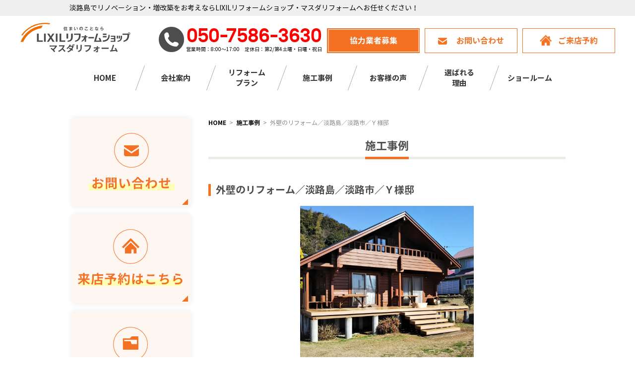

--- FILE ---
content_type: text/html; charset=UTF-8
request_url: https://www.rehomesawaji.com/seko/7149.html
body_size: 58496
content:
<!DOCTYPE html>
<html lang="ja">
<head prefix="og: http://ogp.me/ns# fb: http://ogp.me/ns/fb# article: http://ogp.me/ns/article#">
<!-- Google Tag Manager -->
<script>(function(w,d,s,l,i){w[l]=w[l]||[];w[l].push({'gtm.start':
new Date().getTime(),event:'gtm.js'});var f=d.getElementsByTagName(s)[0],
j=d.createElement(s),dl=l!='dataLayer'?'&l='+l:'';j.async=true;j.src=
'https://www.googletagmanager.com/gtm.js?id='+i+dl;f.parentNode.insertBefore(j,f);
})(window,document,'script','dataLayer','GTM-5BZG8Q8');</script>
<!-- End Google Tag Manager -->
<meta charset="utf-8">
<meta http-equiv="X-UA-Compatible" content="IE=edge">
<meta name="viewport" content="width=device-width,initial-scale=1,maximum-scale=1,user-scalable=0">
<meta name="format-detection" content="telephone=no">


	<!-- This site is optimized with the Yoast SEO plugin v19.4 - https://yoast.com/wordpress/plugins/seo/ -->
	<title>外壁のリフォーム／淡路島／淡路市／Ｙ様邸 | 兵庫県淡路島淡路市にあるリフォーム増改築専門店です。淡路市、洲本市、南あわじ市はお任せください。</title>
	<meta name="description" content="外壁のリフォーム／淡路島／淡路市／Ｙ様邸 のページです。兵庫県淡路島（淡路市、洲本市、南あわじ市）のリフォームは、創業1995年 20,000件以上の実績があるリフォーム増改築専門店のLIXILリフォームショップ マスダリフォームへ！キッチン、バス、トイレ、洗面台なら工事費コミコミ価格でお得にリフォーム！お気軽にお問い合わせください。" >
	<meta name="robots" content="index, follow, max-snippet:-1, max-image-preview:large, max-video-preview:-1" >
	<link rel="canonical" href="https://www.rehomesawaji.com/seko/7149.html" >
	<meta property="og:locale" content="ja_JP" >
	<meta property="og:type" content="article" >
	<meta property="og:title" content="外壁のリフォーム／淡路島／淡路市／Ｙ様邸 | 兵庫県淡路島淡路市にあるリフォーム増改築専門店です。淡路市、洲本市、南あわじ市はお任せください。" >
	<meta property="og:description" content="外壁のリフォーム／淡路島／淡路市／Ｙ様邸 のページです。兵庫県淡路島（淡路市、洲本市、南あわじ市）のリフォームは、創業1995年 20,000件以上の実績があるリフォーム増改築専門店のLIXILリフォームショップ マスダリフォームへ！キッチン、バス、トイレ、洗面台なら工事費コミコミ価格でお得にリフォーム！お気軽にお問い合わせください。" >
	<meta property="og:url" content="https://www.rehomesawaji.com/seko/7149.html" >
	<meta property="og:site_name" content="兵庫県淡路島淡路市にあるリフォーム増改築専門店です。淡路市、洲本市、南あわじ市はお任せください。" >
	<meta name="twitter:card" content="summary_large_image" >
	<script type="application/ld+json" class="yoast-schema-graph">{"@context":"https://schema.org","@graph":[{"@type":"WebSite","@id":"https://www.rehomesawaji.com/#website","url":"https://www.rehomesawaji.com/","name":"兵庫県淡路島淡路市にあるリフォーム増改築専門店です。淡路市、洲本市、南あわじ市はお任せください。","description":"兵庫県淡路島（淡路市、洲本市、南あわじ市）のリフォームは、創業1995年 20,000件以上の実績があるリフォーム増改築専門店のLIXILリフォームショップ マスダリフォームへ！キッチン、バス、トイレ、洗面台なら工事費コミコミ価格でお得にリフォーム！お気軽にお問い合わせください。","potentialAction":[{"@type":"SearchAction","target":{"@type":"EntryPoint","urlTemplate":"https://www.rehomesawaji.com/?s={search_term_string}"},"query-input":"required name=search_term_string"}],"inLanguage":"ja"},{"@type":"WebPage","@id":"https://www.rehomesawaji.com/seko/7149.html","url":"https://www.rehomesawaji.com/seko/7149.html","name":"外壁のリフォーム／淡路島／淡路市／Ｙ様邸 | 兵庫県淡路島淡路市にあるリフォーム増改築専門店です。淡路市、洲本市、南あわじ市はお任せください。","isPartOf":{"@id":"https://www.rehomesawaji.com/#website"},"datePublished":"2022-10-28T09:02:39+00:00","dateModified":"2022-10-28T09:02:39+00:00","description":"外壁のリフォーム／淡路島／淡路市／Ｙ様邸 のページです。兵庫県淡路島（淡路市、洲本市、南あわじ市）のリフォームは、創業1995年 20,000件以上の実績があるリフォーム増改築専門店のLIXILリフォームショップ マスダリフォームへ！キッチン、バス、トイレ、洗面台なら工事費コミコミ価格でお得にリフォーム！お気軽にお問い合わせください。","breadcrumb":{"@id":"https://www.rehomesawaji.com/seko/7149.html#breadcrumb"},"inLanguage":"ja","potentialAction":[{"@type":"ReadAction","target":["https://www.rehomesawaji.com/seko/7149.html"]}]},{"@type":"BreadcrumbList","@id":"https://www.rehomesawaji.com/seko/7149.html#breadcrumb","itemListElement":[{"@type":"ListItem","position":1,"name":"ホーム","item":"https://www.rehomesawaji.com/"},{"@type":"ListItem","position":2,"name":"施工事例","item":"https://www.rehomesawaji.com/seko"},{"@type":"ListItem","position":3,"name":"外壁のリフォーム／淡路島／淡路市／Ｙ様邸"}]}]}</script>
	<!-- / Yoast SEO plugin. -->


<link rel='dns-prefetch' href='//s.w.org' >
<link rel='stylesheet' id='reset-css'  href='https://www.rehomesawaji.com/wp/wp-content/themes/reform/css/reset.css' media='all' >
<link rel='stylesheet' id='flexslider-css'  href='https://www.rehomesawaji.com/wp/wp-content/themes/reform/css/lib/flexslider.css' media='all' >
<link rel='stylesheet' id='reform_theme-css'  href='https://www.rehomesawaji.com/wp/wp-content/themes/reform/css/style.css?ver=2026012885805' media='all' >
<link rel='stylesheet' id='reform_editor-css'  href='https://www.rehomesawaji.com/wp/wp-content/themes/reform/css/editor.css' media='all' >
<script src='https://www.rehomesawaji.com/wp/wp-content/themes/reform/js/lib/picturefill.js?ver=1'></script>
<link rel='https://api.w.org/' href='https://www.rehomesawaji.com/wp-json/' >
<link rel="EditURI" type="application/rsd+xml" title="RSD" href="https://www.rehomesawaji.com/wp/xmlrpc.php?rsd" >
<link rel="wlwmanifest" type="application/wlwmanifest+xml" href="https://www.rehomesawaji.com/wp/wp-includes/wlwmanifest.xml" > 
<meta name="generator" content="WordPress 5.2.3" >
<link rel='shortlink' href='https://www.rehomesawaji.com/?p=7149' >
<link rel="alternate" type="application/json+oembed" href="https://www.rehomesawaji.com/wp-json/oembed/1.0/embed?url=https%3A%2F%2Fwww.rehomesawaji.com%2Fseko%2F7149.html" >
<link rel="alternate" type="text/xml+oembed" href="https://www.rehomesawaji.com/wp-json/oembed/1.0/embed?url=https%3A%2F%2Fwww.rehomesawaji.com%2Fseko%2F7149.html&#038;format=xml" >
<link rel="icon" href="https://www.rehomesawaji.com/wp/wp-content/themes/reform/img/icon/favicon.ico" type="image/x-icon">
<link rel="apple-touch-icon" href="https://www.rehomesawaji.com/wp/wp-content/themes/reform/img/icon/apple-touch-icon.png" sizes="180x180">
<link rel="stylesheet" href="https://cdnjs.cloudflare.com/ajax/libs/font-awesome/6.5.1/css/all.min.css">


</head>
  <body>
<!-- Google Tag Manager (noscript) -->
<noscript><iframe src="https://www.googletagmanager.com/ns.html?id=GTM-5BZG8Q8"
height="0" width="0" style="display:none;visibility:hidden"></iframe></noscript>
<!-- End Google Tag Manager (noscript) -->
    <header id="header" class="l-header">
      <div class="header-txt">
        <div class="header-txt-inner">
         <p>淡路島でリノベーション・増改築をお考えならLIXILリフォームショップ・マスダリフォームへお任せください！</p>
        </div>
      </div>
      <div class="header-inner">
        <div class="header-logo">
          <a href="https://www.rehomesawaji.com" class="opacity">
            <h1>
              <img src="https://www.rehomesawaji.com/wp/wp-content/themes/reform/img/common/logo.svg" class="img-logo" alt="兵庫県淡路島淡路市にあるリフォーム増改築専門店です。淡路市、洲本市、南あわじ市はもちろん、徳島県もお任せ下さい。​">
            </h1>
          </a>
        </div>
        <ul class="header-btn-menu sp-none">
          <li class="number-wrap">
            <div class="image">
              <img src="https://www.rehomesawaji.com/wp/wp-content/themes/reform/img/common/call.png" srcset="https://www.rehomesawaji.com/wp/wp-content/themes/reform/img/common/call.png 1x,https://www.rehomesawaji.com/wp/wp-content/themes/reform/img/common/call@2x.png 2x" alt="電話をかける">
            </div>
            <div class="content">
              <p class="fs40 ffeigo fcred lineht10 center">050-7586-3630</p>
              <p class="header-teikyu center">営業時間：8:00～17:00　定休日：第2/第4土曜・日曜・祝日</p>
            </div>
          </li>
          <li><a href="https://www.rehomesawaji.com/partner/" class="btn-square btn-main btn-icon btn-size187 btn-partner">協力業者募集</a></li>
          <li><a href="https://www.rehomesawaji.com/contact/" class="btn-square btn-main btn-icon btn-mail btn-size187">お問い合わせ</a></li>
          <li><a href="https://www.rehomesawaji.com/raiten/" class="btn-square btn-main btn-icon btn-house btn-size187">ご来店予約</a></li>
        </ul>
        <ul class="header-btn-menu pc-none">
            <li><a href="https://www.rehomesawaji.com/partner/" class="btn-square btn-main btn-icon btn-size187 btn-partner">協力業者募集</a></li>
          <li>
            <a href="tel:05075863630" onclick="dataLayer.push({'event': 'phone-number-tap-header'});">
              <img src="https://www.rehomesawaji.com/wp/wp-content/themes/reform/img/header/tel.png" alt="電話をかける">
            </a>
          </li>
          <li id="toggle" class="toggle"><img src="https://www.rehomesawaji.com/wp/wp-content/themes/reform/img/header/toggle-btn.png" alt="MENU"></li>
        </ul>
      </div><!-- .header-inner -->
      <div id="navigation" class="navi-container">
        <div class="navi-inner">
          <div class="navi-content">
            <div class="pc-none">
              <div id="close-btn"><p class="btn-close">メニューを閉じる</p></div>
              <ul class="sp-menu-btn">
                <li><a href="https://www.rehomesawaji.com/contact/" class="btn-square btn-main btn-icon btn-mail btn-size100">お問い合わせ</a></li>
                <li><a href="https://www.rehomesawaji.com/raiten/" class="btn-square btn-main btn-icon btn-house btn-size100">ご来店予約</a></li>
                <li><a href="https://www.rehomesawaji.com/book/" class="btn-square btn-main btn-icon btn-folder btn-size100">資料請求</a></li>
                <li><a href="https://www.rehomesawaji.com/partner/" class="btn-square btn-main btn-icon btn-mail btn-size100 btn-partner">協力業者募集</a></li>
              </ul>
            </div>
            <nav class="navi-wrap">
              <ul class="navi">
                <li><p><a href="https://www.rehomesawaji.com/">HOME</a></p></li>
                <li><p>会社案内</p>
                  <ul class="submenu">
                    <li><a href="https://www.rehomesawaji.com/company/">会社概要</a></li>
                    <li><a href="https://www.rehomesawaji.com/message/">代表挨拶</a></li>
                    <li><a href="https://www.rehomesawaji.com/staff/">スタッフ紹介</a></li>
                    <li><a href="https://www.rehomesawaji.com/event/">イベント情報</a></li>
                    <li><a href="https://www.rehomesawaji.com/news/">新着情報</a></li>
                    <li><a href="https://www.rehomesawaji.com/partner/">協力業者募集</a></li>
                  </ul>
                </li>
                <li><p class="sp-none">リフォーム<br>プラン</p><p class="pc-none">リフォームプラン</p>
                  <ul class="submenu">
                  <li><a href="https://www.rehomesawaji.com/spage">特選お風呂リフォーム</a></li>
                  <li><a href="https://www.rehomesawaji.com/richelle">特選キッチンリフォーム</a></li>
                    <li><a href="https://www.rehomesawaji.com/lineup_cat/kitchen_reform">キッチンリフォーム</a></li>
                    <li><a href="https://www.rehomesawaji.com/lineup_cat/bathroom_reform/">バスリフォーム</a></li>
                    <li><a href="https://www.rehomesawaji.com/lineup_cat/toilet_reform/">トイレリフォーム</a></li>
                    <li><a href="https://www.rehomesawaji.com/lineup_cat/senmen_reform/">洗面リフォーム</a></li>
                    <li><a href="https://www.rehomesawaji.com/lineup_cat/carport_reform">カーポート</a></li>
                    <li><a href="https://www.rehomesawaji.com/lineup_cat/terrace_reform/">テラス・サンルーム</a></li>
                    <li><a href="https://www.rehomesawaji.com/lineup_cat/door_reform/">玄関ドア・引き戸</a></li>
                    <li><a href="https://www.rehomesawaji.com/lineup_cat/waterheater_reform/">給湯器リフォーム</a></li>
                    <li><a href="https://www.rehomesawaji.com/gaiso_reform/">外壁塗装</a></li>
                    <li><a href="https://design-m-reform.com/" target="_blank">LDKリフォーム <i class="fas fa-external-link-alt"></i></a></li>
                  </ul>
                </li>
                <li class="pc-none"><p><a href="https://www.rehomesawaji.com/renov/">リノベーション事例</a></p></li>
                <li><p>施工事例</p>
                  <ul class="submenu">
                    <li><a href="https://www.rehomesawaji.com/seko/">施工事例</a></li>
                    <li><a href="https://www.rehomesawaji.com/renov/">リノベーション</a></li>
                    <li><a href="https://www.rehomesawaji.com/seko_cat/kitchen/">キッチン</a></li>
                    <li><a href="https://www.rehomesawaji.com/seko_cat/bathroom/">お風呂</a></li>
                    <li><a href="https://www.rehomesawaji.com/seko_cat/toilet/">トイレ</a></li>
                    <li><a href="https://www.rehomesawaji.com/seko_cat/senmen/">洗面</a></li>
					<li><a href="https://www.rehomesawaji.com/seko_cat/ldk/">玄関・内外装</a></li>
                    <li><a href="https://www.rehomesawaji.com/seko_cat/kyuto/">給湯器</a></li>
                    <li><a href="https://www.rehomesawaji.com/seko_cat/gaiheki/">外壁・屋根</a></li>
                    <li><a href="https://www.rehomesawaji.com/seko_cat/exterior/">エクステリア・外構</a></li>

                  </ul>
                </li>
                <li><p><a href="https://www.rehomesawaji.com/voice/">お客様の声</a></p></li>
                <li><p class="sp-none">選ばれる<br>理由</p><p class="pc-none">選ばれる理由</p>
                  <ul class="submenu">
                    <li><a href="https://www.rehomesawaji.com/riyu/">選ばれる理由</a></li>
                    <li><a href="https://www.rehomesawaji.com/flow">リフォームの流れ</a></li>
                  </ul>
                </li>
                <li><p><a href="https://www.rehomesawaji.com/showroom/">ショールーム</a></p></li>
              </ul>
              <ul class="mt30 sp-sub pc-none">
                <li><a href="https://www.rehomesawaji.com/policy/">プライバシーポリシー</a></li>
                <li><a href="https://www.rehomesawaji.com/sitemap/">サイトマップ</a></li>
              </ul>
            </nav>
          </div><!-- .navi-content -->
        </div><!-- .navi-inner -->
      </div><!-- .navi-container -->
    </header>
<div class="l-column">
	<main class="l-main">
		<div id="breadcrumb" class="breadcrumb"><ul class="breadcrumb-list" itemscope itemtype="http://schema.org/BreadcrumbList"><li itemprop="itemListElement" itemscope itemtype="http://schema.org/ListItem"><a itemprop="item" href="https://www.rehomesawaji.com/"><span itemprop="name">HOME</span></a><meta itemprop="position" content="1"></li><li itemprop="itemListElement" itemscope itemtype="http://schema.org/ListItem"><a itemprop="item" href="https://www.rehomesawaji.com/seko"><span itemprop="name">施工事例</span></a><meta itemprop="position" content="2"></li><li itemprop="itemListElement" itemscope itemtype="http://schema.org/ListItem"><span itemprop="name">外壁のリフォーム／淡路島／淡路市／Ｙ様邸</span><meta itemprop="position" content="3"></li></ul></div>		<div id="seko" class="l-inner">
			<div class="mb50 heading-wrap-outer center">
        <div class="heading-wrap center">
          <h2 class="fs22_36 fw7 fcgray center heading">施工事例</h2>
        </div>
      </div>
									<section id="seko-content" class="mb70">
				<h3 class="mb20 fs20_32 fw7 fcgray lineht12 heading3">外壁のリフォーム／淡路島／淡路市／Ｙ様邸</h3>
				          <div id="flexslider" class="flexslider">
            <ul class="slides">
                                              <li data-thumb="https://www.rehomesawaji.com/wp/wp-content/uploads/2022/10/8fe061b0c1a6d4e8c8eb7a6d23f956b9-1-150x150.jpg">
                  <!-- <a href="https://www.rehomesawaji.com/wp/wp-content/uploads/2022/10/8fe061b0c1a6d4e8c8eb7a6d23f956b9-1-1024x1024.jpg"> -->
                                      <img src="https://www.rehomesawaji.com/wp/wp-content/uploads/2022/10/8fe061b0c1a6d4e8c8eb7a6d23f956b9-1-1024x1024.jpg" class="img-fit" alt="外壁のリフォーム／淡路島／淡路市／Ｙ様邸" onerror="this.style.display='none'">
                                    <!-- </a> -->
																		<div class="caption"></div>
                </li>
                              </ul>
            </div>
										<!-- アフターコメント -->
								<p class="mt40 mb30">ログハウスの塗装工事の施工事例です。<br >
ログハウスの場合、手遅れになってから相談に来られる方が大多数ですが、こちらの御施主様は毎年手の届く範囲は御自身で塗られていたため、ぎりぎりではありましたがまだ健全な状態での塗装となりました。<br >
壁面は木部用塗料ノンロット及びキシラデコールコンゾラン、屋根はスーパーシリコンルーフという仕様となっています。<br >
</p>
												<dl class="mbm30 table-seko-data">
											<dt>工事内容</dt>
						<dd>○メーカー/商品：三井化学産資㈱・大阪ガスケミカル㈱・関西ペイント販売㈱ ノンロット、キシラデコールコンゾラン、スーパーシリコンルーフ</dd>
																<dt>お客様名</dt>
						<dd>Ｙ様邸</dd>
																<dt>施工エリア</dt>
						<dd>兵庫県淡路市</dd>
																<dt>リフォーム期間</dt>
						<dd>2週間</dd>
														</dl>
							</section>
							<section id="seko-before" class="mb60">
						<h3 class="mb20 fs20_32 fw7 fcgray lineht12 heading3">施工前</h3>
										<div class="gallery-side">
						<div class="full">
							<img src="https://www.rehomesawaji.com/wp/wp-content/uploads/2022/10/d8cbd0465734a059a4622f20170862c1-1-1024x1024.jpg" class="obfit-seko-gallery" alt="外壁のリフォーム／淡路島／淡路市／Ｙ様邸">
							<span id="bcaption" class="bcaption"></span>
						</div>
						<div class="thumb">
							<ul>
																								<li><img src="https://www.rehomesawaji.com/wp/wp-content/uploads/2022/10/d8cbd0465734a059a4622f20170862c1-1-300x300.jpg"  class="obfit-change-gallery"  alt="外壁のリフォーム／淡路島／淡路市／Ｙ様邸">
								<span class="bcaption" style="display:none;"></span>
							</li>
															</ul>
						</div>
					</div>
				</section>
								<!-- ▼ page navi ▼ -->
			<div class="page-navi center">
							<div class="postlink-prev"><a class="btn-prev" href="https://www.rehomesawaji.com/seko/7142.html" rel="prev">前のページに戻る</a></div>
						<div class="postlink-back"><a href="https://www.rehomesawaji.com/seko/" class="btn-back">一覧に戻る</a></div>
							<div class="postlink-next"><a class="btn-next" href="https://www.rehomesawaji.com/seko/7165.html" rel="next">次のページを見る</a></div>
						</div>
		</div>
		
  		<div class="l-inner">
		<div class="mt80 mb20 heading-wrap-outer center">
        <div class="heading-wrap center">
          <h2 class="fs22_36 fw7 fcgray center heading">関連施工事例</h2>
        </div>
      </div>
				<div class="seko-post-wrap">
											<a href="https://www.rehomesawaji.com/seko/7980.html" class="opacity">
												  <div class="mb10 image icon-box">
						    													     <img src="https://www.rehomesawaji.com/wp/wp-content/uploads/2024/04/aba1dd9afd994bc383f5259806be7bb4-7-300x225.jpg" class="obfit-seko" alt="外壁と屋根の塗装／路島／洲本市／Ｈ様邸　　">
													  </div>
						  <div class="mb10">
														    <p class="mb15 fs12_20 fcmain fw7 seko-archive-data">兵庫県洲本市　Ｈ様邸</p>
																<h4 class="fs14_24 fw7 lineht14">外壁と屋根の塗装／路島／洲本市／Ｈ様邸　　							  </h4>
								<p class="mt15 fs16_24 btn-redius btn-height8">詳しく見る</p>
						  </div>
						</a>
											<a href="https://www.rehomesawaji.com/seko/7927.html" class="opacity">
												  <div class="mb10 image icon-box">
						    													     <img src="https://www.rehomesawaji.com/wp/wp-content/uploads/2024/02/DSCN6591-300x225.jpg" class="obfit-seko" alt="外壁・屋根塗装の塗り替えのリフォーム／淡路島／淡路市／Ｙ様邸">
													  </div>
						  <div class="mb10">
														    <p class="mb15 fs12_20 fcmain fw7 seko-archive-data">兵庫県淡路市　Ｙ様邸</p>
																<h4 class="fs14_24 fw7 lineht14">外壁・屋根塗装の塗り替えのリフォーム／淡路島／淡...							  </h4>
								<p class="mt15 fs16_24 btn-redius btn-height8">詳しく見る</p>
						  </div>
						</a>
											<a href="https://www.rehomesawaji.com/seko/7852.html" class="opacity">
												  <div class="mb10 image icon-box">
						    													     <img src="https://www.rehomesawaji.com/wp/wp-content/uploads/2023/12/76826d9bd7cb9b7cc7a4a2b982ec64f7-225x300.jpg" class="obfit-seko" alt="外壁の貼替・玄関引戸交換と室内のリフォーム／淡路島／淡路市／Ｋ様邸　">
													  </div>
						  <div class="mb10">
														    <p class="mb15 fs12_20 fcmain fw7 seko-archive-data">兵庫県淡路市　H様邸</p>
																<h4 class="fs14_24 fw7 lineht14">外壁の貼替・玄関引戸交換と室内のリフォーム／淡路...							  </h4>
								<p class="mt15 fs16_24 btn-redius btn-height8">詳しく見る</p>
						  </div>
						</a>
									</div>
			</div>
					
		
		<div id="migration" class="mt80">
  <div class="pc-none">
  <a href="tel:05075863630" onclick="dataLayer.push({'event': 'phone-number-tap-content'});">
    <img src="https://www.rehomesawaji.com/wp/wp-content/themes/reform/img/cta/cta_sp.png" class="img-fit" alt="タップでお電話がすぐできます！">
  </a>
</div>  <div class="mt50 mb40 pt30 pb40 bgthin migration-oyakudachi-area">
    <div class="mb50 heading-wrap-outer center">
      <div class="heading-wrap center">
        <div class="icon center">
          <picture>
            <source media="(min-width:980px)" srcset="https://www.rehomesawaji.com/wp/wp-content/themes/reform/img/common/icon-map.png 1x,https://www.rehomesawaji.com/wp/wp-content/themes/reform/img/common/icon-map@2x.png 2x">
            <source media="(max-width:979px)" srcset="https://www.rehomesawaji.com/wp/wp-content/themes/reform/img/common/icon-map_sp.png">
            <img src="https://www.rehomesawaji.com/wp/wp-content/themes/reform/img/common/icon-map.png" class="img-maxfit" alt="地図">
          </picture>
        </div>
        <h2 class="fs22_36 fw7 fcgray center heading">マスダリフォームお役立ち情報</h2>
      </div>
    </div>
    <div class="l-inner">
      <div class="migration-oyakudachi-wrap">
        <a href="https://www.rehomesawaji.com/riyu/" class="opacity">
          <div class="image center">
            <picture>
              <source media="(min-width:980px)" srcset="https://www.rehomesawaji.com/wp/wp-content/themes/reform/img/oyakudachi/image1_new.png 1x,https://www.rehomesawaji.com/wp/wp-content/themes/reform/img/oyakudachi/image1_new@2x.png 2x">
              <source media="(max-width:979px)" srcset="https://www.rehomesawaji.com/wp/wp-content/themes/reform/img/oyakudachi/image1_new.png">
              <img src="https://www.rehomesawaji.com/wp/wp-content/themes/reform/img/oyakudachi/image1_new.png" class="img-maxfit img-oyakudachi1" alt="選ばれる理由">
            </picture>
          </div>
          <div class="center">
            <h3 class="mb25 fs26_30 fcmain fw7 center heading-maker">選ばれる理由</h3>
          </div>
          <div class="border"></div>
          <div class="fcgray content">
            <p class="fs16_24 center">マスダリフォームが選ばれる<br><span class="fs26_48 fw7">3</span><span class="fs20_30 fw7">つの理由</span></p>
          </div>
        </a>
        <a href="https://www.rehomesawaji.com/flow/" class="opacity">
          <div class="image center">
            <picture>
              <source media="(min-width:980px)" srcset="https://www.rehomesawaji.com/wp/wp-content/themes/reform/img/oyakudachi/image2.png 1x,https://www.rehomesawaji.com/wp/wp-content/themes/reform/img/oyakudachi/image2@2x.png 2x">
              <source media="(max-width:979px)" srcset="https://www.rehomesawaji.com/wp/wp-content/themes/reform/img/oyakudachi/image2_sp.png">
              <img src="https://www.rehomesawaji.com/wp/wp-content/themes/reform/img/oyakudachi/image2.png" class="img-maxfit" alt="リフォームの流れ">
            </picture>
          </div>
          <div class="center">
            <h3 class="mb25 fs26_30 fcmain fw7 center heading-maker">リフォームの流れ</h3>
          </div>
          <div class="border"></div>
          <div class="fcgray content">
            <p class="fs16_24 center">リフォームを<span class="sp-br"></span>考えているけど<br>何から始めたらいいのか<br>わからない、<br>事前に確認しておきたい<br>リフォーム工事の<span class="sp-br"></span>流れを確認！</p>
          </div>
        </a>
        <a href="https://lixil-reformshop.jp/shinchiku-nisei/kodate.html" target="_blank" class="opacity sp-none">
          <div class="image center">
            <img src="https://www.rehomesawaji.com/wp/wp-content/themes/reform/img/oyakudachi/image3.png" srcset="https://www.rehomesawaji.com/wp/wp-content/themes/reform/img/oyakudachi/image3.png 1x,https://www.rehomesawaji.com/wp/wp-content/themes/reform/img/oyakudachi/image3@2x.png 2x" class="img-maxfit" alt="選ばれる理由">
          </div>
          <div class="center">
            <h3 class="mb25 fs26_30 fcmain fw7 center heading-maker">リノベーション</h3>
          </div>
          <div class="border"></div>
          <div class="fcgray content">
            <p class="fs16_24 center">マスダリフォームの<br>リノベーション</p>
          </div>
        </a>
      </div>
      <div class="mt20 pc-none">
        <a href="https://lixil-reformshop.jp/shinchiku-nisei/kodate.html" target="_blank" class="opacity">
          <picture>
            <source media="(min-width:980px)" srcset="https://www.rehomesawaji.com/wp/wp-content/themes/reform/img/common/bnr-renov.png 1x,https://www.rehomesawaji.com/wp/wp-content/themes/reform/img/common/bnr-renov@2x.png 2x">
            <source media="(max-width:979px)" srcset="https://www.rehomesawaji.com/wp/wp-content/themes/reform/img/common/bnr-renov_sp.png">
            <img src="https://www.rehomesawaji.com/wp/wp-content/themes/reform/img/common/bnr-renov.png" class="img-fit" alt="マスダリフォームのリノベーション">
          </picture>
        </a>
      </div>
    </div>
  </div>
</div>
<div class="cta-page-wrap sp-none">
  <div class="l-inner cta-front">
    <div class="image">
      <img src="https://www.rehomesawaji.com/wp/wp-content/themes/reform/img/cta/appearance-l.jpg" srcset="https://www.rehomesawaji.com/wp/wp-content/themes/reform/img/cta/appearance-l.jpg 1x,https://www.rehomesawaji.com/wp/wp-content/themes/reform/img/cta/appearance-l@2x.jpg 2x" alt="外観">
    </div>
    <div>
      <div class="mb20 number">
        <!--
        <div class="sns-link">
          <a href="#" target="_blank" class="opacity"><img src="https://www.rehomesawaji.com/wp/wp-content/themes/reform/img/cta/instagram-icon.png" alt=instagram></a>
          <a href="#" target="_blank" class="opacity"><img src="https://www.rehomesawaji.com/wp/wp-content/themes/reform/img/cta/facebook-icon.png" alt=facebook></a>
        </div>
        -->
        <p class="mb05 fs16 fw7 fcgray">お気軽にお問い合わせください</p>
          <div class="number-wrap">
          <div class="image">
            <img src="https://www.rehomesawaji.com/wp/wp-content/themes/reform/img/common/call.png" srcset="https://www.rehomesawaji.com/wp/wp-content/themes/reform/img/common/call.png 1x,https://www.rehomesawaji.com/wp/wp-content/themes/reform/img/common/call@2x.png 2x" alt="電話番号">
          </div>
          <div class="content">
            <p class="fs40 ffeigo fcred lineht10 right">050-7586-3630</p>
            <p class="fs12 right">営業時間：8:00～17:00　定休日：毎月第4日曜日</p>
          </div>
        </div>
      </div>
      <div class="button">
        <div class="kira1">
          <img src="https://www.rehomesawaji.com/wp/wp-content/themes/reform/img/cta/kira1.png" srcset="https://www.rehomesawaji.com/wp/wp-content/themes/reform/img/cta/kira1.png 1x,https://www.rehomesawaji.com/wp/wp-content/themes/reform/img/cta/kira1@2x.png 2x" alt="キラキラ">
        </div>
        <div class="kira2">
          <img src="https://www.rehomesawaji.com/wp/wp-content/themes/reform/img/cta/kira2.png" srcset="https://www.rehomesawaji.com/wp/wp-content/themes/reform/img/cta/kira2.png 1x,https://www.rehomesawaji.com/wp/wp-content/themes/reform/img/cta/kira2@2x.png 2x" alt="キラキラ">
        </div>
        <p class="mb05 ml10 fs16 fw7 fcmain">ウェブで来店予約キャンペーン実施中！</p>
        <div class="button-wrap">
          <a href="https://www.rehomesawaji.com/contact/" class="btn-square btn-main btn-icon btn-mail btn-size187">お問い合わせ</a>
          <a href="https://www.rehomesawaji.com/raiten/" class="btn-square btn-main btn-icon btn-house btn-size187">ご来店予約</a>
        </div>
      </div>
    </div>
  </div>
</div>	</main>
<aside class="l-aside">
	<div class="mb50 shadow center">
		<a href="https://www.rehomesawaji.com/contact/" class="opacity mb15">
			<img src="https://www.rehomesawaji.com/wp/wp-content/themes/reform/img/aside/contact.png" srcset="https://www.rehomesawaji.com/wp/wp-content/themes/reform/img/aside/contact.png 1x,https://www.rehomesawaji.com/wp/wp-content/themes/reform/img/aside/contact@2x.png 2x" alt="お問い合わせ">
		</a>
		<a href="https://www.rehomesawaji.com/raiten/" class="opacity mb15">
			<img src="https://www.rehomesawaji.com/wp/wp-content/themes/reform/img/aside/raiten.png" srcset="https://www.rehomesawaji.com/wp/wp-content/themes/reform/img/aside/raiten.png 1x,https://www.rehomesawaji.com/wp/wp-content/themes/reform/img/aside/raiten@2x.png 2x" alt="来店予約">
		</a>
		<a href="https://www.rehomesawaji.com/book/" class="opacity">
			<img src="https://www.rehomesawaji.com/wp/wp-content/themes/reform/img/aside/book.png" srcset="https://www.rehomesawaji.com/wp/wp-content/themes/reform/img/aside/book.png 1x,https://www.rehomesawaji.com/wp/wp-content/themes/reform/img/aside/book@2x.png 2x" alt="資料請求">
		</a>
	</div>
	<div class="mb50">
		<div class="mb10 heading-wrap-outer center">
			<div>
				<img src="https://www.rehomesawaji.com/wp/wp-content/themes/reform/img/aside/icon-light.png" srcset="https://www.rehomesawaji.com/wp/wp-content/themes/reform/img/aside/icon-light.png 1x,https://www.rehomesawaji.com/wp/wp-content/themes/reform/img/aside/icon-light@2x.png 2x" alt="電球">
			</div>
			<div class="heading-wrap center">
				<p class="fs18 fw7 fcgray center heading">おすすめリフォームメニュー</p>
			</div>
		</div>
	<div class="mb30 lineup-aside-wrap">


			<a href="https://www.rehomesawaji.com/lineup_cat/kitchen_reform" class="opacity">
		<h3 class="fs20_30 fcbase fw7 center lineup-front-heading">キッチンリフォーム</h3>


		<div class="image center sidebar-lineup-img">
			<img src="https://www.rehomesawaji.com/wp/wp-content/uploads/2019/10/ffe826bbd15547572d8317fcd04f9848.png" alt="給湯器リフォーム" style="width: 100%">
		</div>
		<div class="lineup-front-price">
			<p class="fs45_70 ffeigo fcred fw7 lineht10 right"><span class='fs80_120'>60</span>.4</p>
			<p class="fs15_24 fcgray fw7 lineht12">万円~<span class="fs12_20">（税込）</span></p>
						<div class="komikomi">
				<picture>
					<source media="(min-width:980px)" srcset="https://www.rehomesawaji.com/wp/wp-content/themes/reform/img/lineup/komikomi.png 1x,https://www.rehomesawaji.com/wp/wp-content/themes/reform/img/lineup/komikomi@2x.png 2x">
					<source media="(max-width:979px)" srcset="https://www.rehomesawaji.com/wp/wp-content/themes/reform/img/lineup/komikomi_sp.png">
					<img src="https://www.rehomesawaji.com/wp/wp-content/themes/reform/img/lineup/komikomi.png" class="img-komikomi" alt="安心の工事費コミコミ">
				</picture>
			</div>
					</div>

	</a>
	<a href="https://www.rehomesawaji.com/lineup_cat/bathroom_reform" class="opacity">
		<h3 class="fs20_30 fcbase fw7 center lineup-front-heading">バスリフォーム</h3>


		<div class="image center sidebar-lineup-img">
			<img src="https://www.rehomesawaji.com/wp/wp-content/uploads/2022/08/7695a53bc1c9614e9ead46a39001686c-768x1024.jpg" alt="給湯器リフォーム" style="width: 100%">
		</div>
		<div class="lineup-front-price">
			<p class="fs45_70 ffeigo fcred fw7 lineht10 right"><span class='fs80_120'>80</span>.9</p>
			<p class="fs15_24 fcgray fw7 lineht12">万円~<span class="fs12_20">（税込）</span></p>
						<div class="komikomi">
				<picture>
					<source media="(min-width:980px)" srcset="https://www.rehomesawaji.com/wp/wp-content/themes/reform/img/lineup/komikomi.png 1x,https://www.rehomesawaji.com/wp/wp-content/themes/reform/img/lineup/komikomi@2x.png 2x">
					<source media="(max-width:979px)" srcset="https://www.rehomesawaji.com/wp/wp-content/themes/reform/img/lineup/komikomi_sp.png">
					<img src="https://www.rehomesawaji.com/wp/wp-content/themes/reform/img/lineup/komikomi.png" class="img-komikomi" alt="安心の工事費コミコミ">
				</picture>
			</div>
					</div>

	</a>
	<a href="https://www.rehomesawaji.com/lineup_cat/toilet_reform" class="opacity">
		<h3 class="fs20_30 fcbase fw7 center lineup-front-heading">トイレリフォーム</h3>


		<div class="image center sidebar-lineup-img">
			<img src="https://www.rehomesawaji.com/wp/wp-content/uploads/2019/10/2019-10-21_112024.jpg" alt="給湯器リフォーム" style="width: 100%">
		</div>
		<div class="lineup-front-price">
			<p class="fs45_70 ffeigo fcred fw7 lineht10 right"><span class='fs80_120'>17</span>.0</p>
			<p class="fs15_24 fcgray fw7 lineht12">万円~<span class="fs12_20">（税込）</span></p>
						<div class="komikomi">
				<picture>
					<source media="(min-width:980px)" srcset="https://www.rehomesawaji.com/wp/wp-content/themes/reform/img/lineup/komikomi.png 1x,https://www.rehomesawaji.com/wp/wp-content/themes/reform/img/lineup/komikomi@2x.png 2x">
					<source media="(max-width:979px)" srcset="https://www.rehomesawaji.com/wp/wp-content/themes/reform/img/lineup/komikomi_sp.png">
					<img src="https://www.rehomesawaji.com/wp/wp-content/themes/reform/img/lineup/komikomi.png" class="img-komikomi" alt="安心の工事費コミコミ">
				</picture>
			</div>
					</div>

	</a>
	<a href="https://www.rehomesawaji.com/lineup_cat/senmen_reform" class="opacity">
		<h3 class="fs20_30 fcbase fw7 center lineup-front-heading">洗面リフォーム</h3>


		<div class="image center sidebar-lineup-img">
			<img src="https://www.rehomesawaji.com/wp/wp-content/uploads/2019/09/2a870d661d79d2b062c8e80e60bce974-668x1024.jpg" alt="給湯器リフォーム" style="width: 100%">
		</div>
		<div class="lineup-front-price">
			<p class="fs45_70 ffeigo fcred fw7 lineht10 right"><span class='fs80_120'>12</span>.9</p>
			<p class="fs15_24 fcgray fw7 lineht12">万円~<span class="fs12_20">（税込）</span></p>
						<div class="komikomi">
				<picture>
					<source media="(min-width:980px)" srcset="https://www.rehomesawaji.com/wp/wp-content/themes/reform/img/lineup/komikomi.png 1x,https://www.rehomesawaji.com/wp/wp-content/themes/reform/img/lineup/komikomi@2x.png 2x">
					<source media="(max-width:979px)" srcset="https://www.rehomesawaji.com/wp/wp-content/themes/reform/img/lineup/komikomi_sp.png">
					<img src="https://www.rehomesawaji.com/wp/wp-content/themes/reform/img/lineup/komikomi.png" class="img-komikomi" alt="安心の工事費コミコミ">
				</picture>
			</div>
					</div>

	</a>
	<a href="https://www.rehomesawaji.com/lineup_cat/carport_reform" class="opacity">
		<h3 class="fs20_30 fcbase fw7 center lineup-front-heading">カーポート</h3>


		<div class="image center sidebar-lineup-img">
			<img src="https://www.rehomesawaji.com/wp/wp-content/uploads/2019/11/6465f8054c2e4dd8c9ea2c61ddb6c469.jpg" alt="給湯器リフォーム" style="width: 100%">
		</div>
		<div class="lineup-front-price">
			<p class="fs45_70 ffeigo fcred fw7 lineht10 right"><span class='fs80_120'>13</span>.3</p>
			<p class="fs15_24 fcgray fw7 lineht12">万円~<span class="fs12_20">（税込）</span></p>
					</div>

	</a>
	<a href="https://www.rehomesawaji.com/lineup_cat/terrace_reform" class="opacity">
		<h3 class="fs20_30 fcbase fw7 center lineup-front-heading">テラス・サンルーム</h3>


		<div class="image center sidebar-lineup-img">
			<img src="https://www.rehomesawaji.com/wp/wp-content/uploads/2019/11/2019-11-20_111955.jpg" alt="給湯器リフォーム" style="width: 100%">
		</div>
		<div class="lineup-front-price">
			<p class="fs45_70 ffeigo fcred fw7 lineht10 right"><span class='fs80_120'>4</span>.9</p>
			<p class="fs15_24 fcgray fw7 lineht12">万円~<span class="fs12_20">（税込）</span></p>
					</div>

	</a>
	<a href="https://www.rehomesawaji.com/lineup_cat/door_reform" class="opacity">
		<h3 class="fs20_30 fcbase fw7 center lineup-front-heading">玄関ドア・引き戸</h3>


		<div class="image center sidebar-lineup-img">
			<img src="https://www.rehomesawaji.com/wp/wp-content/uploads/2022/09/8690bb0c1bfb3ac8b9fac8bfab2dec91-1.png" alt="給湯器リフォーム" style="width: 100%">
		</div>
		<div class="lineup-front-price">
			<p class="fs45_70 ffeigo fcred fw7 lineht10 right"><span class='fs80_120'>22</span>.0</p>
			<p class="fs15_24 fcgray fw7 lineht12">万円~<span class="fs12_20">（税込）</span></p>
						<div class="komikomi">
				<picture>
					<source media="(min-width:980px)" srcset="https://www.rehomesawaji.com/wp/wp-content/themes/reform/img/lineup/komikomi.png 1x,https://www.rehomesawaji.com/wp/wp-content/themes/reform/img/lineup/komikomi@2x.png 2x">
					<source media="(max-width:979px)" srcset="https://www.rehomesawaji.com/wp/wp-content/themes/reform/img/lineup/komikomi_sp.png">
					<img src="https://www.rehomesawaji.com/wp/wp-content/themes/reform/img/lineup/komikomi.png" class="img-komikomi" alt="安心の工事費コミコミ">
				</picture>
			</div>
					</div>

	</a>
	<a href="https://www.rehomesawaji.com/lineup_cat/waterheater_reform" class="opacity">
		<h3 class="fs20_30 fcbase fw7 center lineup-front-heading">給湯器リフォーム</h3>


		<div class="image center sidebar-lineup-img">
			<img src="https://www.rehomesawaji.com/wp/wp-content/uploads/2023/07/OQB-3706Y-1.jpg" alt="給湯器リフォーム" style="width: 100%">
		</div>
		<div class="lineup-front-price">
			<p class="fs45_70 ffeigo fcred fw7 lineht10 right"><span class='fs80_120'>17</span>.8</p>
			<p class="fs15_24 fcgray fw7 lineht12">万円~<span class="fs12_20">（税込）</span></p>
						<div class="komikomi">
				<picture>
					<source media="(min-width:980px)" srcset="https://www.rehomesawaji.com/wp/wp-content/themes/reform/img/lineup/komikomi.png 1x,https://www.rehomesawaji.com/wp/wp-content/themes/reform/img/lineup/komikomi@2x.png 2x">
					<source media="(max-width:979px)" srcset="https://www.rehomesawaji.com/wp/wp-content/themes/reform/img/lineup/komikomi_sp.png">
					<img src="https://www.rehomesawaji.com/wp/wp-content/themes/reform/img/lineup/komikomi.png" class="img-komikomi" alt="安心の工事費コミコミ">
				</picture>
			</div>
					</div>

	</a>


	</div>
</div>
	<div class="mb50 shadow center">
		<a href="https://lixil-reformshop.jp/shinchiku-nisei/kodate.html" target="_blank" class="opacity">
			<img src="https://www.rehomesawaji.com/wp/wp-content/themes/reform/img/aside/bnr-renov.png" srcset="https://www.rehomesawaji.com/wp/wp-content/themes/reform/img/aside/bnr-renov.png 1x,https://www.rehomesawaji.com/wp/wp-content/themes/reform/img/aside/bnr-renov@2x.png 2x" alt="マスダリフォームのリノベーション ここちリノベーション">
		</a>
	</div>
	<div class="mb60">
		<div class="mb10 heading-wrap-outer center">
			<div class="heading-wrap center">
				<p class="fs18 fw7 fcgray center heading">会社案内</p>
			</div>
		</div>
			<ul class="aside-list">
				<li><a href="https://www.rehomesawaji.com/company/">会社概要</a></li>
				<li><a href="https://www.rehomesawaji.com/message/">代表挨拶</a></li>
				<li><a href="https://www.rehomesawaji.com/staff/">スタッフ紹介</a></li>
				<li><a href="https://www.rehomesawaji.com/flow/">リフォームの流れ</a></li>
				<li><a href="https://www.rehomesawaji.com/riyu/">選ばれる理由</a></li>
				<li><a href="https://www.rehomesawaji.com/showroom/">ショールーム</a></li>
		</ul>
	</div>
	<div class="mb50 aside-seko-box">
		<div class="mb20 heading-wrap center">
			<div class="center">
				<img src="https://www.rehomesawaji.com/wp/wp-content/themes/reform/img/aside/icon-camera.png" srcset="https://www.rehomesawaji.com/wp/wp-content/themes/reform/img/aside/icon-camera.png 1x,https://www.rehomesawaji.com/wp/wp-content/themes/reform/img/aside/icon-camera@2x.png 2x" alt="カメラ">
			</div>
			<p class="fs22 fw7 fcbase center">リフォーム施工事例</p>
		</div>
			<div class="mb20 aside-seko">
			<a href="https://www.rehomesawaji.com/renov/" class="mb10 opacity">
					<div class="image">
						<img src="https://www.rehomesawaji.com/wp/wp-content/themes/reform/img/seko/icon-renov.png" class="img-sekoicon" alt="リノベーション">
					</div>
						<p class="fs16 fw7 content">リノベーション</p>
				</a>
				<a href="https://www.rehomesawaji.com/seko_cat/kitchen/" class="mb10 opacity">
					<div class="image">
						<img src="https://www.rehomesawaji.com/wp/wp-content/themes/reform/img/seko/icon-kitchen.png" class="img-sekoicon" alt="キッチン">
					</div>
						<p class="fs16 fw7 content">キッチン</p>
				</a>
				<a href="https://www.rehomesawaji.com/seko_cat/ofuro/" class="mb10 opacity">
					<div class="image">
						<img src="https://www.rehomesawaji.com/wp/wp-content/themes/reform/img/seko/icon-bathroom.png" class="img-sekoicon"  alt="お風呂">
					</div>
						<p class="fs16 fw7 content">お風呂</p>
				</a>
				<a href="https://www.rehomesawaji.com/seko_cat/toilet/" class="mb10 opacity">
					<div class="image">
						<img src="https://www.rehomesawaji.com/wp/wp-content/themes/reform/img/seko/icon-toilet.png" class="img-sekoicon" alt="トイレ">
					</div>
						<p class="fs16 fw7 content">トイレ</p>
				</a>
				<a href="https://www.rehomesawaji.com/seko_cat/senmen/" class="mb10 opacity">
					<div class="image">
						<img src="https://www.rehomesawaji.com/wp/wp-content/themes/reform/img/seko/icon-senmen.png" class="img-sekoicon" alt="洗面">
					</div>
						<p class="fs16 fw7 content">洗面</p>
				</a>
				<a href="https://www.rehomesawaji.com/seko_cat/ldk/" class="mb10 opacity">
					<div class="image">
						<img src="https://www.rehomesawaji.com/wp/wp-content/themes/reform/img/seko/icon-ldk.png" class="img-sekoicon" alt="玄関・内外装">
					</div>
						<p class="fs16 fw7 content">玄関・内外装</p>
				</a>
				<a href="https://www.rehomesawaji.com/seko_cat/kyuto/" class="mb10 opacity">
					<div class="image">
						<img src="https://www.rehomesawaji.com/wp/wp-content/themes/reform/img/seko/icon-kyuto.png" class="img-sekoicon" alt="給湯器">
					</div>
						<p class="fs16 fw7 content">給湯器</p>
				</a>
				<a href="https://www.rehomesawaji.com/seko_cat/gaiheki/" class="mb10 opacity">
					<div class="image">
						<img src="https://www.rehomesawaji.com/wp/wp-content/themes/reform/img/seko/icon-gaiheki.png" class="img-sekoicon" alt="外壁・屋根">
					</div>
						<p class="fs16 fw7 content">外壁・屋根</p>
				</a>
				<a href="https://www.rehomesawaji.com/seko_cat/exterior/" class="mb10 opacity">
					<div class="image">
						<img src="https://www.rehomesawaji.com/wp/wp-content/themes/reform/img/seko/icon-exterior.png" class="img-sekoicon" alt="エクステリア・外構">
					</div>
						<p class="fs16 fw7 content">エクステリア・外構</p>
				</a>
			</div>
				<a href="https://www.rehomesawaji.com/seko/" class="fs16_28 btn-redius btn-height8">もっと見る</a>
	</div>
	<div class="mb100">
		<div class="mb10 heading-wrap-outer center">
			<div class="heading-wrap center">
				<p class="fs18 fw7 fcgray center heading">施工対象エリア</p>
			</div>
		</div>
			<p class="mb10 center"><img src="https://www.rehomesawaji.com/wp/wp-content/themes/reform/img/aside/map.jpg" srcset="https://www.rehomesawaji.com/wp/wp-content/themes/reform/img/aside/map.jpg 1x,https://www.rehomesawaji.com/wp/wp-content/themes/reform/img/aside/map@2x.jpg 2x" alt="施工対象エリア"></p>
			<p>淡路島（淡路市、洲本市、南あわじ市）</p>
	</div>
</aside>
</div>

    <footer id="footer" class="bgmain">
       <div class="l-footer">
        <div class="l-inner">
          <div class="footer-wrap">
            <div class="footer-logo">
              <a href="https://www.rehomesawaji.com">
                <img src="https://www.rehomesawaji.com/wp/wp-content/themes/reform/img/common/logo.svg" class="img-maxfit" alt="マスダリフォーム">
              </a>
            </div>
            <div class="content">
              <p class="mb10 fs14_28 fcbase"><span class="sp-none">住所：</span>〒656-2224　<span class="sp-br"></span>兵庫県淡路市大谷946-1<span class="sp-br"></span><span class="fs14_24">（国道28号線沿い/ジョーシン津名店前）</span></p>
              <div class="number-wrap sp-none">
                <div class="image">
                  <img src="https://www.rehomesawaji.com/wp/wp-content/themes/reform/img/common/call-wh.png" srcset="https://www.rehomesawaji.com/wp/wp-content/themes/reform/img/common/call-wh.png 1x,https://www.rehomesawaji.com/wp/wp-content/themes/reform/img/common/call-wh@2x.png 2x" alt="電話をかける">
                </div>
              <p class="fs40 ffeigo fcbase lineht10">050-7586-3630</p>
              <p class="ml10 fs12 fcbase">営業時間:8:00～17:00　定休日:第2/第4土曜・日曜・祝日</p>
            </div>
            </div>
          </div>
          <div class="pc-none">
            <a href="tel:05075863630" onclick="dataLayer.push({'event': 'phone-number-tap-footer'});">
              <div class="number-wrap number-wrap-center">
                <div class="image">
                  <img src="https://www.rehomesawaji.com/wp/wp-content/themes/reform/img/common/call-wh_sp.png" alt="電話をかける">
                </div>
                <p class="fs40 ffeigo fcbase lineht10">050-7586-3630</p>
              </div>
              <p class="ml10 fs12_24 fcbase center">営業時間:8:00～17:00　定休日:第2/第4土曜・日曜・祝日</p>
            </a>
          </div>
        </div>

		  
        <div class="sns-list pc-none">
          <a href="https://www.instagram.com/masudareform/" target="_blank"><img src="https://www.rehomesawaji.com/wp/wp-content/themes/reform/img/common/ico_instagram.png" alt="マスダリフォーム 淡路島 リフォーム　インスタグラム"></a>
			<a href="https://design-m-reform.com/" class="ml_bnr" target="_blank"><img src="https://www.rehomesawaji.com/wp/wp-content/themes/reform/img/common/hdr_logo.jpg" alt="デザインリフォーム専門店　マスダリビング"></a>
        </div>
		  
      </div><!-- .footer-top -->
      <div class="footer-bottom">
        <div class="l-inner">
          <div class="mb15 footer-sitemap-wrap">
            <ul class="footer-sitemap">
              <li><p class="mb15"><a href="https://www.rehomesawaji.com/">HOME</a></p></li>
              <li><p class="mb10">リフォームメニュー</p>
                <ul class="fs14">
                  <li><a href="https://www.rehomesawaji.com/lineup_cat/kitchen_reform">キッチンリフォーム</a></li>
                  <li><a href="https://www.rehomesawaji.com/lineup_cat/bathroom_reform/">お風呂リフォーム</a></li>
                  <li><a href="https://www.rehomesawaji.com/lineup_cat/toilet_reform/">トイレリフォーム</a></li>
                  <li><a href="https://www.rehomesawaji.com/lineup_cat/senmen_reform/">洗面リフォーム</a></li>
                  <li><a href="https://www.rehomesawaji.com/lineup_cat/carport_reform">カーポート</a></li>
                  <li><a href="https://www.rehomesawaji.com/lineup_cat/terrace_reform/">テラス・サンルーム</a></li>
                  <li><a href="https://www.rehomesawaji.com/lineup_cat/door_reform/">玄関ドア・引き戸</a></li>
                  <li><a href="https://www.rehomesawaji.com/lineup_cat/waterheater_reform/">給湯器リフォーム</a></li>
                  <li><a href="https://design-m-reform.com/" target="_blank">LDKリフォーム <i class="fas fa-external-link-alt"></i></a></li>
                </ul>
              </li>
            </ul>
            <ul class="footer-sitemap">
              <li><p class="mb15"><a href="https://www.rehomesawaji.com/renov/">リノベーション事例</a></p></li>
              <li><p class="mb10">施工事例</p>
                <ul class="fs14">
                  <li><a href="https://www.rehomesawaji.com/seko/">施工事例</a></li>
                  <li><a href="https://www.rehomesawaji.com/renov/">リノベーション</a></li>
                  <li><a href="https://www.rehomesawaji.com/seko_cat/kitchen/">キッチン</a></li>
                  <li><a href="https://www.rehomesawaji.com/seko_cat/bathroom/">お風呂</a></li>
                  <li><a href="https://www.rehomesawaji.com/seko_cat/toilet/">トイレ</a></li>
                  <li><a href="https://www.rehomesawaji.com/seko_cat/senmen/">洗面</a></li>
				          <li><a href="https://www.rehomesawaji.com/seko_cat/ldk/">玄関・内外装</a></li>
                  <li><a href="https://www.rehomesawaji.com/seko_cat/kyuto/">給湯器</a></li>
                  <li><a href="https://www.rehomesawaji.com/seko_cat/gaiheki/">外壁・屋根</a></li>
                  <li><a href="https://www.rehomesawaji.com/seko_cat/exterior/">エクステリア・外構</a></li>
                </ul>
              </li>
            </ul>
            <ul class="footer-sitemap">
              <li><p class="mb10">会社案内</p>
                <ul class="fs14">
                  <li><a href="https://www.rehomesawaji.com/company/">会社概要</a></li>
                  <li><a href="https://www.rehomesawaji.com/message/">代表挨拶</a></li>
                  <li><a href="https://www.rehomesawaji.com/staff/">スタッフ紹介</a></li>
                  <li><a href="https://www.rehomesawaji.com/flow">リフォームの流れ</a></li>
                  <li><a href="https://www.rehomesawaji.com/riyu/">選ばれる理由</a></li>
                  <li><a href="https://www.rehomesawaji.com/showroom/">ショールーム</a></li>
                </ul>
              </li>
            </ul>
            <ul class="footer-sitemap">
              <li><p class="mb15"><a href="https://www.rehomesawaji.com/voice/">お客様の声</a></p></li>
              <li><p class="mb15"><a href="https://www.rehomesawaji.com/event/">イベント情報</a></p></li>
              <li><p class="mb15"><a href="https://www.rehomesawaji.com/news/">新着情報</a></p></li>
              <li><p class="mb15"><a href="https://www.rehomesawaji.com/partner/">協力業者募集</a></p></li>
              <li><p class="mb15"><a href="https://www.rehomesawaji.com/policy/">プライバシーポリシー</a></p></li>
              <li><p><a href="https://www.rehomesawaji.com/sitemap/">サイトマップ</a></p></li>
            </ul>
          </div><!-- .footer-sitemap -->
        <div class="sns-list">
          <a href="https://www.instagram.com/masudareform/" target="_blank"><img src="https://www.rehomesawaji.com/wp/wp-content/themes/reform/img/common/ico_instagram.png" alt="マスダリフォーム 淡路島 リフォーム　インスタグラム"></a>
          <a href="https://design-m-reform.com/" class="ml_bnr opacity" target="_blank"><img src="https://www.rehomesawaji.com/wp/wp-content/themes/reform/img/common/hdr_logo.jpg" alt="デザインリフォーム専門店　マスダリビング"></a>
        </div>
        </div>
      </div><!-- .footer-bottom -->
		      <div class="pt10 pb10">
        <p class="fs12_24 fcbase center">&copy; <script>document.write(new Date().getFullYear());</script>マスダリフォーム</p>
      </div>
    </footer>
     <div class="floating">
      <div class="floating-wrap">
		  
        <div class="floating-left">
          <p class="mb15 fs15 fw7 text">お気軽にお問い合わせください</p>
          <div class="image">
            <img src="https://www.rehomesawaji.com/wp/wp-content/themes/reform/img/common/call.png" srcset="https://www.rehomesawaji.com/wp/wp-content/themes/reform/img/common/call.png 1x,https://www.rehomesawaji.com/wp/wp-content/themes/reform/img/common/call@2x.png 2x" alt="電話をかける">
          </div>
          <p class="fs38 ffeigo fcred lineht10 center num">050-7586-3630</p>
          <p class="teikyu">営業時間：8:00～17:00<br>定休日：第2/第4土曜・日曜・祝日</p>
        </div>
			
        <div class="floating-right">
          <div class="floathing-btn">
            <a href="https://www.rehomesawaji.com/contact/" class="btn-square btn-orange btn-icon btn-mail_h btn-size170">お問い合わせ</a>
            <a href="https://www.rehomesawaji.com/raiten/" class="btn-square btn-orange btn-icon btn-house_h btn-size170">ご来店予約</a>
            <a href="https://www.rehomesawaji.com/book/" class="btn-square btn-orange btn-icon btn-folder_h btn-size170">資料請求</a>
          </div>
        </div>
      </div>
    </div>
    <div class="floating-sp">
      <div class="floathing-sp-btn">
        <a href="tel:05075863630" onclick="dataLayer.push({'event': 'phone-number-tap-footer'});">
          <img src="https://www.rehomesawaji.com/wp/wp-content/themes/reform/img/floating/tel_sp.png" class="img-fit" alt="電話をかける">
        </a>
        <a href="https://www.rehomesawaji.com/contact/" class="opacity">
          <img src="https://www.rehomesawaji.com/wp/wp-content/themes/reform/img/floating/contact_sp.png" class="img-fit" alt="お問い合わせ">
        </a>
        <a href="https://www.rehomesawaji.com/raiten/" class="opacity">
          <img src="https://www.rehomesawaji.com/wp/wp-content/themes/reform/img/floating/raiten_sp.png" class="img-fit" alt="来店予約">
        </a>
      </div>
    </div>
    <div class="pagetop">
      <a href="#top">TOP</a>
    </div>


<script src='https://www.rehomesawaji.com/wp/wp-content/themes/reform/js/jquery.js?ver=3.3.1'></script>
<script src='https://www.rehomesawaji.com/wp/wp-content/themes/reform/js/lib/ofi.js?ver=3.2.4'></script>
<script src='https://www.rehomesawaji.com/wp/wp-content/themes/reform/js/main.js?ver=1.1.0'></script>
<script src='https://www.rehomesawaji.com/wp/wp-content/themes/reform/js/lib/flexslider.js?ver=2.7.1'></script>
<script src='https://www.rehomesawaji.com/wp/wp-content/themes/reform/js/seko.js?ver=1.0.0'></script>
<script src='https://www.rehomesawaji.com/wp/wp-includes/js/wp-embed.min.js?ver=5.2.3'></script>





<!-- ページ内でボタンクリックで開かせるためのスクリプト -->
<script src="https://www.rehomesawaji.com/wp/wp-content/themes/reform/js/clickopen.js"></script>
<!-- //ページ内でボタンクリックで開かせるためのスクリプト -->

<script>
  var _fout_queue = _fout_queue || {}; if (_fout_queue.segment === void 0) _fout_queue.segment = {};
  if (_fout_queue.segment.queue === void 0) _fout_queue.segment.queue = [];

  _fout_queue.segment.queue.push({
    'user_id': 49422
  });

  if (_fout_queue.redirect === void 0) _fout_queue.redirect = {};
  _fout_queue.redirect['is_redirect'] = true;

  (function() {
    var el = document.createElement('script'); el.type = 'text/javascript'; el.async = true;
    el.src = 'https://js.fout.jp/segmentation.js';
    var s = document.getElementsByTagName('script')[0]; s.parentNode.insertBefore(el, s);
  })();
</script>

</body>
</html>


--- FILE ---
content_type: text/css
request_url: https://www.rehomesawaji.com/wp/wp-content/themes/reform/css/lib/flexslider.css
body_size: 5739
content:
/*
 * jQuery FlexSlider v2.7.1
 * http://www.woothemes.com/flexslider/
 *
 * Copyright 2012 WooThemes
 * Free to use under the GPLv2 and later license.
 * http://www.gnu.org/licenses/gpl-2.0.html
 *
 * Contributing author: Tyler Smith (@mbmufffin)
 *
 */

/* ====================================================================================================================
 * RESETS
 * ====================================================================================================================*/
.flex-container a:hover,
.flex-slider a:hover {
  outline: none;
}
.slides,
.slides > li,
.flex-control-nav,
.flex-direction-nav {
  margin: 0;
  padding: 0;
  list-style: none;
}
.flex-pauseplay span {
  text-transform: capitalize;
}
/* ====================================================================================================================
 * BASE STYLES
 * ====================================================================================================================*/
.flexslider {
  margin: 0;
  padding: 0;
}
.flexslider .slides > li {
  display: none;
}
.flexslider .slides img {
  width: auto;
  max-width: 100%;
  display: block;
  height: auto;
  max-height: 70vw;
  margin: 0 auto;
}

@media screen and (min-width: 1000px) {
  .flexslider .slides img {
    max-height: 350px;
  }
}

.flexslider .slides:after {
  content: "\0020";
  display: block;
  clear: both;
  visibility: hidden;
  line-height: 0;
  height: 0;
}

.flexslider ul.flex-direction-nav li a {
	position: absolute;
	display: block;
	top: 0;
	width: 50%;
	height: 74vw;
	text-indent: -9999px;
	opacity: 1;
	-webkit-transition: all 0.3s ease;
	-webkit-transition: all  0.3s ease;
	transition: all  0.3s ease;
}

@media screen and (min-width: 1000px) {
  .flexslider ul.flex-direction-nav li a {
  	height: 390px;
  }
}
.flexslider ul.flex-direction-nav li a:hover {
	opacity: 0.7;
	filter: alpha(opacity=100);
}
.flexslider ul.flex-direction-nav li a.flex-prev {
	left: 0;
	background: url(../../img/seko/slide/arrow-prev@2x.png) no-repeat 0% 50%;
	background-size: auto 6.6vw;
}

.flexslider ul.flex-direction-nav li a.flex-next {
	right: 0;
	background: url(../../img/seko/slide/arrow-next@2x.png) no-repeat 100% 50%;
	background-size: auto 6.6vw;
}
@media screen and (min-width: 1000px) {
  .flexslider ul.flex-direction-nav li a.flex-prev {
  	background-size: auto 50px;
  }
  .flexslider ul.flex-direction-nav li a.flex-next {
  	background-size: auto 50px;
  }
}

html[xmlns] .flexslider .slides {
  display: block;
}
* html .flexslider .slides {
  height: 1%;
}
.no-js .flexslider .slides > li:first-child {
  display: block;
}
/* ====================================================================================================================
 * DEFAULT THEME
 * ====================================================================================================================*/
.flexslider {
  background: #fff;
  position: relative;
  zoom: 1;
}
.flexslider .slides {
  zoom: 1;
}

.flex-viewport {
  max-height: 2000px;
  -webkit-transition: all 1s ease;
  transition: all 1s ease;
}
.loading .flex-viewport {
  max-height: 300px;
}
@-moz-document url-prefix() {
  .loading .flex-viewport {
    max-height: none;
  }
}
.carousel li {
  margin-right: 5px;
}
.flex-direction-nav {
  *height: 0;
}
.flex-direction-nav a {
  text-decoration: none;
  display: block;
  width: 40px;
  height: 40px;
  margin: -20px 0 0;
  position: absolute;
  top: 50%;
  z-index: 10;
  overflow: hidden;
  opacity: 0;
  cursor: pointer;
  color: rgba(0, 0, 0, 0.8);
  text-shadow: 1px 1px 0 rgba(255, 255, 255, 0.3);
  -webkit-transition: all 0.3s ease-in-out;
  transition: all 0.3s ease-in-out;
}

.flexslider:hover .flex-direction-nav .flex-next:hover {
  opacity: 1;
}
.flex-direction-nav .flex-disabled {
  opacity: 0!important;
  filter: alpha(opacity=0);
  cursor: default;
  z-index: -1;
}
.flex-pauseplay a {
  display: block;
  width: 20px;
  height: 20px;
  position: absolute;
  bottom: 5px;
  left: 10px;
  opacity: 0.8;
  z-index: 10;
  overflow: hidden;
  cursor: pointer;
  color: #000;
}
.flex-pauseplay a:before {
  font-family: "flexslider-icon";
  font-size: 20px;
  display: inline-block;
  content: '\f004';
}
.flex-pauseplay a:hover {
  opacity: 1;
}
.flex-pauseplay a.flex-play:before {
  content: '\f003';
}

.flex-control-nav {
  position: absolute;
  width: 100%;
  text-align: center;
}

.flex-control-thumbs {
  position: static;
  display: -webkit-box;
  display: -ms-flexbox;
  display: flex;
  -ms-flex-wrap: wrap;
      flex-wrap: wrap;
  margin-top: 2vw;
  margin-left: -0.6vw;
  overflow: hidden;
}

.flex-control-thumbs li {
  margin-left: 0.6vw;
  margin-bottom: 0.6vw;
  width: calc(20% - 0.6vw);
}

@media screen and (min-width: 1000px) {
  .flex-control-thumbs {
    margin-top: 20px;
    margin-left: -5px;
  }

  .flex-control-thumbs li {
    margin-left: 5px;
    margin-bottom: 5px;
    width: calc(12.5% - 5px);
  }
}

.flex-control-thumbs img {
  width: 100% !important;
  height: auto;
  display: block;
  opacity: .7;
  cursor: pointer;
  -moz-user-select: none;
  -webkit-transition: all .3s ease;
  transition: all .3s ease;
}
.flex-control-thumbs img:hover {
  opacity: 1;
}
.flex-control-thumbs .flex-active {
  opacity: 1;
  cursor: default;
}
/* ====================================================================================================================
 * RESPONSIVE
 * ====================================================================================================================*/
@media screen and (max-width: 999px) {
  .flex-direction-nav .flex-prev {
    opacity: 1;
    left: 10px;
  }
  .flex-direction-nav .flex-next {
    opacity: 1;
    right: 10px;
  }
}


--- FILE ---
content_type: text/css
request_url: https://www.rehomesawaji.com/wp/wp-content/themes/reform/css/style.css?ver=2026012885805
body_size: 263953
content:
@font-face {
	font-family: 'NotoSansCJKjp';
	font-style: normal;
	font-weight: 400;
	src: url("../fonts/NotoSansCJKjp/NotoSansCJKjp-Regular.eot");
	src: url("../fonts/NotoSansCJKjp/NotoSansCJKjp-Regular.eot?#iefix") format("embedded-opentype"), url("../fonts/NotoSansCJKjp/NotoSansCJKjp-Regular.woff2") format("woff2"), url("../fonts/NotoSansCJKjp/NotoSansCJKjp-Regular.woff") format("woff"), url("../fonts/NotoSansCJKjp/NotoSansCJKjp-Regular.ttf") format("truetype")
}

@font-face {
	font-family: 'NotoSansCJKjp';
	font-style: normal;
	font-weight: 600;
	src: url("../fonts/NotoSansCJKjp/NotoSansCJKjp-Medium.eot");
	src: url("../fonts/NotoSansCJKjp/NotoSansCJKjp-Medium.eot?#iefix") format("embedded-opentype"), url("../fonts/NotoSansCJKjp/NotoSansCJKjp-Medium.woff2") format("woff2"), url("../fonts/NotoSansCJKjp/NotoSansCJKjp-Medium.woff") format("woff"), url("../fonts/NotoSansCJKjp/NotoSansCJKjp-Medium.ttf") format("truetype")
}

@font-face {
	font-family: 'NotoSansCJKjp';
	font-style: normal;
	font-weight: 700;
	src: url("../fonts/NotoSansCJKjp/NotoSansCJKjp-Bold.eot");
	src: url("../fonts/NotoSansCJKjp/NotoSansCJKjp-Bold.eot?#iefix") format("embedded-opentype"), url("../fonts/NotoSansCJKjp/NotoSansCJKjp-Bold.woff2") format("woff2"), url("../fonts/NotoSansCJKjp/NotoSansCJKjp-Bold.woff") format("woff"), url("../fonts/NotoSansCJKjp/NotoSansCJKjp-Bold.ttf") format("truetype")
}

@font-face {
	font-family: 'NotoSansCJKjp';
	font-style: normal;
	font-weight: 900;
	src: url("../fonts/NotoSansCJKjp/NotoSansCJKjp-Black.eot");
	src: url("../fonts/NotoSansCJKjp/NotoSansCJKjp-Black.eot?#iefix") format("embedded-opentype"), url("../fonts/NotoSansCJKjp/NotoSansCJKjp-Black.woff2") format("woff2"), url("../fonts/NotoSansCJKjp/NotoSansCJKjp-Black.woff") format("woff"), url("../fonts/NotoSansCJKjp/NotoSansCJKjp-Black.ttf") format("truetype")
}

@font-face {
	font-family: 'Akkurat';
	font-style: normal;
	font-weight: 700;
	src: url("../fonts/Akkurat/Akkurat-Bold.eot");
	src: url("../fonts/Akkurat/Akkurat-Bold.eot?#iefix") format("embedded-opentype"), url("../fonts/Akkurat/Akkurat-Bold.woff2") format("woff2"), url("../fonts/Akkurat/Akkurat-Bold.woff") format("woff"), url("../fonts/Akkurat/Akkurat-Bold.ttf") format("truetype")
}

@font-face {
	font-family: 'impact';
	font-style: normal;
	font-weight: 700;
	src: url("../fonts/impact/impact.eot");
	src: url("../fonts/impact/impact.eot?#iefix") format("embedded-opentype"), url("../fonts/impact/impact.woff2") format("woff2"), url("../fonts/impact/impact.woff") format("woff"), url("../fonts/impact/impact.ttf") format("truetype")
}

@font-face {
	font-family: 'Font Awesome 5 Free';
	font-style: normal;
	font-weight: 400;
	src: url("../fonts/FontAwesome5/fa-regular-400.eot");
	src: url("../fonts/FontAwesome5/fa-regular-400.eot?#iefix") format("embedded-opentype"), url("../fonts/FontAwesome5/fa-regular-400.woff2") format("woff2"), url("../fonts/FontAwesome5/fa-regular-400.woff") format("woff"), url("../fonts/FontAwesome5/fa-regular-400.ttf") format("truetype"), url("../fonts/FontAwesome5/fa-regular-400.svg#fontawesome") format("svg")
}

@font-face {
	font-family: 'Font Awesome 5 Free 900';
	font-style: normal;
	font-weight: 900;
	src: url("../fonts/FontAwesome5/fa-solid-900.eot");
	src: url("../fonts/FontAwesome5/fa-solid-900.eot?#iefix") format("embedded-opentype"), url("../fonts/FontAwesome5/fa-solid-900.woff2") format("woff2"), url("../fonts/FontAwesome5/fa-solid-900.woff") format("woff"), url("../fonts/FontAwesome5/fa-solid-900.ttf") format("truetype"), url("../fonts/FontAwesome5/fa-solid-900.svg#fontawesome") format("svg")
}

@font-face {
	font-family: 'icomoon';
	src:  url('../fonts/icomoon/icomoon.eot?jbjrbb');
	src:  url('../fonts/icomoon/icomoon.eot?jbjrbb#iefix') format('embedded-opentype'),
	  url('../fonts/icomoon/icomoon.ttf?jbjrbb') format('truetype'),
	  url('../fonts/icomoon/icomoon.woff?jbjrbb') format('woff'),
	  url('../fonts/icomoon/icomoon.svg?jbjrbb#icomoon') format('svg');
	font-weight: normal;
	font-style: normal;
  }

html {
	font-size: 62.5%
}

body {
	width: 100%;
	height: 100%;
	color: #010101;
	background-color: #fff;
	font-family: "NotoSansCJKjp", sans-serif;
	font-size: calc(28 / 750 * 100vw);
	font-weight: 500;
	line-height: 1.5;
	letter-spacing: 0;
	word-wrap: break-word;
	overflow-wrap: break-word;
	overflow-x: hidden
}

@media (min-width: 1000px) {
	body {
		font-size: 14px
	}
}

a {
	-webkit-transition: all .3s;
	transition: all .3s
}

a:hover {
	cursor: pointer
}

a.opacity {
	display: block
}

a.opacity:hover {
	opacity: 0.6
}

a.map-zoom {
	color: #2390b8;
	text-decoration: underline
}

a.o_link {
	color:#000;
	text-decoration: underline
}

a.o_link:hover {
	color:#f47022;
	text-decoration: underline
}

.l-header {
	position: fixed;
	margin: 0 auto;
	width: 100%;
	height: 20vw;
	background-color: #fff;
	z-index: 888
}

@media screen and (min-width: 980px) {
	.l-header {
		position: relative;
		padding: 0;
		height: auto
	}
}

.header-inner {
	position: relative;
	margin: 0 auto;
	padding: 0 3.3vw;
	width: 100%;
	height: 20vw;
	max-width: 1200px;
	display: -webkit-box;
	display: -ms-flexbox;
	display: flex;
	-webkit-box-pack: justify;
	-ms-flex-pack: justify;
	justify-content: space-between;
	-webkit-box-align: center;
	-ms-flex-align: center;
	align-items: center
}

@media screen and (min-width: 980px) {
	.header-inner {
		-webkit-box-align: end;
		-ms-flex-align: end;
		align-items: flex-end;
		padding: 0;
		height: 65px
	}
}

.header-logo {
	position: relative;
	top: -1.6vw
}

.header-logo img {
	width: 40vw;
	height: auto
}

.header-teikyu{
	font-size: 10px;
	font-size: 1rem;
	white-space: nowrap;
}

@media screen and (min-width: 980px) {
	.header-logo {
		top: 0;
		left: -10px
	}

	.header-logo img {
		width: 244px;
		height: 71px
	}
}

.header-btn-menu {
	margin-left: auto;
	display: -webkit-box;
	display: -ms-flexbox;
	display: flex;
	-webkit-box-align: center;
	-ms-flex-align: center;
	align-items: center;
	-webkit-box-pack: end;
	-ms-flex-pack: end;
	justify-content: flex-end
}

.header-btn-menu li {
	margin-right: 4vw
}

.header-btn-menu li:last-child {
	margin-right: 0
}

@media screen and (max-width: 979px) {
	.header-btn-menu img {
		height: 10.1vw;
		width: auto
	}
}

@media screen and (min-width: 980px) {
	.header-btn-menu {
		-webkit-box-align: end;
		-ms-flex-align: end;
		align-items: flex-end
	}

	.header-btn-menu li {
		margin-right: 10px
	}
}

.navi-container {
	position: relative
}

@media screen and (max-width: 979px) {
	.navi-container {
		display: -webkit-box;
		display: -ms-flexbox;
		display: flex;
		position: fixed;
		top: 0;
		right: 0;
		width: 0%;
		opacity: 0;
		visibility: hidden;
		-webkit-transition: opacity 0.7s, visibility 0.7s;
		transition: opacity 0.7s, visibility 0.7s;
		overflow: hidden;
		z-index: 222
	}

	.navi-container.close {
		position: fixed;
		top: 0;
		left: 0;
		width: 0%;
		opacity: 0;
		visibility: hidden;
		-webkit-transition: opacity 0.35s, visibility 0.35s;
		transition: opacity 0.35s, visibility 0.35s;
		overflow: hidden
	}

	.navi-container.open {
		opacity: 1;
		visibility: visible;
		width: 100%;
		height: 100%
	}
}

@media screen and (max-width: 979px) {
	.navi-inner {
		position: relative;
		margin-left: auto;
		width: 100%;
		height: 100vh;
		background-color: rgba(255, 255, 255, 0.95);
		overflow-x: scroll;
		z-index: 999
	}
}

.navi-content {
	padding: 20px;
	width: 100%
}

@media screen and (min-width: 980px) {
	.navi-inner {
		display: -webkit-box;
		display: -ms-flexbox;
		display: flex
	}

	.navi-content {
		padding: 0;
		width: 100%
	}
}

@media screen and (max-width: 979px) {
	.navi {
		margin: 0 auto;
		width: 100%
	}

	.navi>li {
		font-size: calc(28 / 750 * 100vw);
		line-height: 1.1em;
		border-bottom: 1px solid #f47022
	}

	.navi>li a {
		display: block;
		color: #4d4d4d
	}

	.navi>li:hover {
		cursor: pointer
	}

	.navi>li>p {
		position: relative;
		display: block;
		padding: 1em;
		color: #4d4d4d;
		font-weight: 700;
		text-transform: uppercase
	}

	.submenu {
		display: none;
		padding-top: 2vw
	}

	.submenu li a {
		position: relative;
		padding: 1em;
		display: block;
		color: #4d4d4d;
		font-weight: 700;
		width: 100%
	}

	.navi>li>p:after,
	.submenu li a:after {
		position: absolute;
		right: 1em;
		top: 50%;
		content: '\f054';
		margin-top: -2vw;
		font-family: "Font Awesome 5 Free";
		font-weight: 900
	}

	.navi>li>p.is-open:after {
		position: absolute;
		right: 1em;
		top: 50%;
		content: '\f078';
		margin-top: -2vw;
		font-family: "Font Awesome 5 Free";
		font-weight: 900
	}
}

@media screen and (min-width: 980px) {
	.navi-wrap {
		position: relative;
		padding: 25px 0
	}

	.navi {
		display: -webkit-box;
		display: -ms-flexbox;
		display: flex;
		-webkit-box-pack: center;
		-ms-flex-pack: center;
		justify-content: center;
		-webkit-box-align: center;
		-ms-flex-align: center;
		align-items: center;
		margin: 0 auto;
		width: 100%;
		height: 50px;
		max-width: 1000px
	}

	.navi>li {
		position: relative;
		text-align: center;
		width: 14.28%;
		display: -webkit-box;
		display: -ms-flexbox;
		display: flex;
		-webkit-box-align: center;
		-ms-flex-align: center;
		align-items: center;
		-webkit-box-pack: center;
		-ms-flex-pack: center;
		justify-content: center;
		height: 100%;
		font-size: 15px;
		font-size: 1.5rem;
		font-weight: 700
	}

	.navi>li:after {
		content: '';
		position: absolute;
		top: 0;
		right: 0;
		width: 1px;
		height: 50px;
		background-color: #a9a9a9;
		-webkit-transform: skew(-20deg);
		transform: skew(-20deg);
		z-index: 10
	}

	.navi>li:last-child:after {
		width: 0
	}

	.navi>li:hover {
		cursor: pointer
	}

	.navi p {
		position: relative;
		width: 100%;
		height: 100%;
		display: -webkit-box;
		display: -ms-flexbox;
		display: flex;
		-webkit-box-align: center;
		-ms-flex-align: center;
		align-items: center;
		-webkit-box-pack: center;
		-ms-flex-pack: center;
		justify-content: center;
		color: #313131;
		font-weight: 700;
		line-height: 1.4em;
		z-index: 2
	}

	.navi p:hover {
		background-color: #fff;
		color: #f47022
	}

	.submenu {
		position: absolute;
		top: 75px;
		left: 50%;
		padding: 10px 15px;
		margin-left: -125px;
		width: 230px;
		background-color: #fff;
		border: 1px solid #a9a9a9;
		-webkit-transition: all .2s;
		transition: all .2s;
		visibility: hidden;
		opacity: 0
	}

	.navi>li:hover .submenu {
		visibility: visible;
		opacity: 1
	}

	.submenu li a {
		display: block;
		padding: 10px 0;
		font-weight: 700;
		text-align: center;
		line-height: 1.4em;
		width: 100%
	}

	.submenu li a:hover {
		background-color: #f47022;
		color: #fff
	}

	.submenu li {
		border-bottom: 1px solid #a9a9a9;
		width: 100%
	}

	.submenu li:last-child {
		border-bottom: none
	}	
	
}

.sp-menu-btn {
	display: -webkit-box;
	display: -ms-flexbox;
	display: flex;
	-ms-flex-wrap: wrap;
	flex-wrap: wrap;
	margin-top: 1.3vw;
	margin-left: -1.3vw;
	margin-bottom: 2vw
}

.sp-menu-btn li {
	margin-left: 1.3vw;
	margin-bottom: 1.3vw;
	width: calc(50% - 1.3vw)
}

.btn-close {
	margin-bottom: 3vw;
	padding: .8em .5em;
	width: 100%;
	background-color: #f47022;
	color: #fff;
	font-size: calc(30 / 750 * 100vw);
	font-weight: 700;
	text-align: center
}

.sp-sub li a {
	display: block;
	padding: .5em;
	color: #4d4d4d;
	font-size: calc(24 / 750 * 100vw);
	font-weight: 700;
	text-align: center
}

.l-footer {
	margin-top: 12vw;
	position: relative;
	padding: 13.3vw 0 35vw 0
}

@media screen and (min-width: 980px) {
	.l-footer {
		margin-top: 0;
		padding: 85px 0 10px 0
	}
}

.footer-bottom {
	display: none
}

@media screen and (min-width: 980px) {
	.footer-bottom {
		display: block;
		padding: 30px 0 80px 0;
		width: 100%
	}
}

.footer-wrap {
	margin: 0 auto;
	display: flex;
	align-items: center
}

.footer-wrap .footer-logo {
	margin-right: 2.6vw;
	padding: .5em .5em 1em .5em;
	width: 32vw;
	text-align: center;
	background-color: #fff
}

.footer-wrap .footer-logo img {
	width: 28.2vw;
	height: auto
}

.footer-wrap .content {
	width: calc(100% - 32vw - 2.6vw)
}

@media screen and (min-width: 980px) {
	.footer-wrap .footer-logo {
		margin-right: 40px;
		padding: .5em .5em 1.5em .5em;
		width: 290px
	}

	.footer-wrap .footer-logo img {
		width: 276px
	}

	.footer-wrap .content {
		margin-top: 0;
		margin-bottom: 0;
		width: calc(100% - 290px - 40px)
	}
}

.footer-sitemap-wrap {
	display: flex;
	justify-content: space-between
}

.footer-sitemap {
	padding: 0 40px;
	border-left: 1px solid #fe9050
}

.footer-sitemap:last-child {
	border-right: 1px solid #fe9050
}

.footer-sitemap>li {
	color: #fff;
	font-size: 16px;
	font-size: 1.6rem;
	font-weight: 700
}

.footer-sitemap>li a:hover {
	text-decoration: underline;
	opacity: 0.7
}

.footer-sitemap>li>p,
.footer-sitemap>li>a {
	display: block;
	line-height: 2em
}

.footer-sitemap li ul li a {
	padding: 0 1em;
	font-weight: normal;
	line-height: 2em
}

.sns-list {
    position: absolute;
    left: 20vw;
    right: 0;
    bottom: 15vw;
    margin: auto;
    text-align: center;
    align-items: center;
    display: flex;
}

.sns-list a {
	display: inline-block;
	width: 51px;
	height: 51px;
}
	.sns-list a.ml_bnr {
		width: 176px;
		height: 48px;
		margin-left: 20px;
	}

.sns-list img {
	width: 100%;
	height: 100%;
	object-fit: contain;
}

@media screen and (min-width: 980px) {
	.sns-list {
		left: inherit;
		right: 0;
		bottom: -100px;
	}
	.sns-list a {
		width: 38px;
		height: 38px;
	}
	.sns-list a.ml_bnr {
		width: 176px;
		height: 45px;
		margin-left: 20px;
	}
}

.pagetop {
	position: fixed;
	bottom: 15vw;
	right: 2.6vw
}

.pagetop a {
	display: block;
	width: 10vw;
	height: 10vw;
	border-radius: .5em;
	color: #fff;
	border: 1px solid #f9f7f3;
	background-color: #f47022;
	text-align: center;
	font-size: calc(18 / 750 * 100vw);
	font-weight: 700;
	line-height: 10vw;
	z-index: 666
}

.pagetop a:hover {
	opacity: 0.6
}

@media screen and (min-width: 980px) {
	.pagetop {
		display: none !important
	}
}

.floating {
	display: none;
	position: fixed;
	bottom: 0;
	left: 0;
	overflow: hidden;
	width: 100%;
	background-color: #fff;
	z-index: 777
}

.floating-wrap {
	margin: 0 auto;
	display: flex;
	justify-content: space-between;
	align-items: center;
	width: 100%;
	height: 150px;
	max-width: 1000px
}

.floating-left {
	position: relative;
	display: flex;
	align-items: flex-end;
	width: calc(100% - 523px)
}

.floating-left .image,
.floating-left .num {
	padding-right: 5px
}

.floating-left .text {
	position: absolute;
	top: -15px;
	left: 110px;
	color: #4d4d4d
}

.floating-left .text:before {
	content: '＼';
	margin-right: .5em
}

.floating-left .text:after {
	content: '／';
	margin-left: .5em
}

.floating-left .teikyu {
	font-size: 10px;
	font-size: 1rem;
	white-space: nowrap;
	padding-bottom: .5rem;
}

.floating-right {
	display: flex;
	justify-content: space-between;
	align-items: center;
	width: 523px
}

@media screen and (max-width: 1000px) {
	.floating {
		display: none !important
	}
}

.is-fixed {
	position: fixed;
	top: 0
}

.floating-sp {
	display: none;
	position: fixed;
	bottom: 0;
	left: 0;
	padding: 3.3vw 2.6vw;
	overflow: hidden;
	width: 100%;
	background-color: #fff;
	z-index: 777
}

.floathing-sp-btn {
	display: flex;
	align-items: center;
	justify-content: space-between
}

.floathing-sp-btn a {
	width: 30.6vw
}

@media screen and (min-width: 1000px) {
	.floating-sp {
		display: none !important
	}
}

.l-front {
	margin: 0 auto;
	margin-top: 20vw;
	width: 100%
}

@media screen and (min-width: 980px) {
	.l-front {
		margin-top: 0
	}
}

.l-column {
	margin: 0 auto;
	margin-top: 20vw;
	width: 100%
}

.l-column .l-main {
	margin-bottom: 45px;
	width: 100%
}

.l-column .l-aside {
	display: none
}

@media screen and (min-width: 980px) {
	.l-column {
		display: -webkit-box;
		display: -ms-flexbox;
		display: flex;
		-webkit-box-pack: justify;
		-ms-flex-pack: justify;
		justify-content: space-around;
		margin-top: 30px;
		max-width: 1000px
	}

	.l-column .l-main {
		margin-top: 0;
		margin-bottom: 90px;
		width: calc(100% - 250px - 30px);
		-webkit-box-ordinal-group: 3;
		-ms-flex-order: 2;
		order: 2
	}

	.l-column .l-aside {
		position: relative;
		display: block;
		margin: 0 auto;
		margin-right: 30px;
		width: 250px;
		-webkit-box-ordinal-group: 2;
		-ms-flex-order: 1;
		order: 1;
		z-index: 777
	}
}

.l-single {
	margin: 0 auto;
	margin-top: 20vw;
	width: 100%
}

.l-single .l-main {
	margin: 0 auto;
	margin-bottom: 45px
}

@media screen and (min-width: 980px) {
	.l-single {
		margin-top: 25px
	}

	.l-single .l-main {
		margin-bottom: 90px
	}
}

.l-inner {
	position: relative;
	margin: 0 auto;
	padding: 0 2.6vw;
	width: 100%
}

@media screen and (min-width: 1000px) {
	.l-inner {
		padding: 0;
		max-width: 1000px
	}
}

.lineup-aside-wrap {
	margin: 0 auto;
	width: calc(100% - 10px)
}

.lineup-aside-wrap a {
	-webkit-box-shadow: 0px 0px 10px 1px #eee;
	box-shadow: 0px 0px 10px 1px #eee;
	background-color: #fff
}

.aside-heading {
	display: block;
	padding: .2em 0 .2em .5em;
	border-left: 15px solid #f47022
}

.aside-seko-box {
	padding: 20px 10px;
	background-color: #f47022
}

.aside-seko a {
	display: flex;
	justify-content: center;
	align-items: center;
	background-color: #fff;
	height: 50px
}

.aside-seko a .image {
	display: block
}

.aside-seko a .content {
	margin-left: .5em
}

.aside-list li a {
	position: relative;
	display: block;
	padding: 0 3em;
	border-bottom: 1px dashed #f47022;
	font-size: 14px;
	font-size: 1.4rem;
	line-height: 50px
}

.aside-list li a:hover {
	color: #f47022
}

.aside-list li a:after {
	position: absolute;
	top: 0;
	right: 3em;
	content: '\f101';
	color: #f47022;
	font-family: "Font Awesome 5 Free";
	font-weight: 900
}

.breadcrumb {
	margin-bottom: 8vw;
	padding: 0 1em
}

.breadcrumb-list {
	margin: 0 auto;
	max-width: 1000px
}

.breadcrumb-list li {
	display: inline-block;
	font-size: calc(24 / 750 * 100vw);
	color: #888
}

.breadcrumb-list li a {
	color: #000;
	font-weight: 700
}

.breadcrumb-list li:after {
	padding: 0 .5em;
	content: '>'
}

.breadcrumb-list li:last-child:after {
	content: ''
}

@media screen and (min-width: 980px) {
	.breadcrumb {
		margin-bottom: 20px;
		padding: 0
	}

	.breadcrumb-list li {
		font-size: 12px;
		font-size: 1.2rem
	}
}

.page-count-wrap .count {
	margin-bottom: 6vw;
	text-align: center
}

@media screen and (min-width: 980px) {
	.page-count-wrap {
		display: flex;
		justify-content: space-between;
		align-items: center
	}

	.page-count-wrap .count {
		margin-bottom: 0;
		text-align: left
	}
}

.pagenation-wrap {
	display: -webkit-box;
	display: -ms-flexbox;
	display: flex;
	justify-content: center
}

.pagenation ul {
	display: -webkit-box;
	display: -ms-flexbox;
	display: flex;
	-ms-flex-wrap: wrap;
	flex-wrap: wrap;
	-webkit-box-pack: center;
	-ms-flex-pack: center;
	justify-content: center;
	-webkit-box-align: center;
	-ms-flex-align: center;
	align-items: center
}

.pagenation ul li {
	position: relative;
	margin-right: .5em;
	margin-bottom: .3em;
	font-size: calc(32 / 750 * 100vw);
	font-weight: 700;
	text-align: center
}

.pagenation ul li:last-child {
	margin-right: 0
}

.pagenation ul li {
	border: 2px solid #f47022;
	color: #f47022
}

.pagenation ul li a {
	display: block;
	padding: .5em
}

.pagenation ul li.active {
	display: block;
	padding: .5em;
	background-color: #f47022
}

.pagenation ul li.active span {
	color: #fff
}

.pagenation ul li a:hover {
	background-color: #f47022;
	color: #fff;
	opacity: 1
}

.pagenation .prev,
.pagenation .next {
	width: 30.6vw
}

.pagenation .prev a:before {
	content: '\f100';
	margin-right: 1em;
	color: #f47022;
	font-family: "Font Awesome 5 Free";
	font-weight: 900
}

.pagenation .next a:after {
	content: '\f101';
	margin-left: 1em;
	color: #f47022;
	font-family: "Font Awesome 5 Free";
	font-weight: 900
}

.pagenation .prev a:hover::before {
	color: #fff
}

.pagenation .next a:hover::after {
	color: #fff
}

@media screen and (min-width: 980px) {
	.pagenation ul li {
		font-size: 16px;
		font-size: 1.6rem
	}

	.pagenation .prev,
	.pagenation .next {
		width: 165px
	}

	.pagenation .prev a,
	.pagenation .next a {
		font-size: 16px;
		font-size: 1.6rem
	}
}

.page-navi {
	margin: 0 auto;
	margin-top: 28vw;
	position: relative;
	display: flex;
	justify-content: space-between;
	align-items: center
}

.postlink-prev,
.postlink-next {
	width: 45vw
}

.postlink-back {
	position: absolute;
	top: -14.6vw;
	left: 50%;
	margin-left: -30vw
}

#lineup .postlink-back {
	bottom: 20vw
}

.btn-back {
	display: inline-block;
	padding: .7em 0;
	width: 60vw;
	border: 2px solid #f47022;
	background-color: #f47022;
	color: #fff;
	font-size: calc(28 / 750 * 100vw);
	font-weight: 700
}

.btn-prev,
.btn-next {
	position: relative;
	display: block;
	padding: .7em .5em;
	border: 2px solid #f47022;
	background-color: #fff;
	color: #4d4d4d;
	font-size: calc(28 / 750 * 100vw);
	font-weight: 700
}

.btn-prev:before {
	content: '\f100';
	margin-right: 1em;
	color: #f47022;
	font-family: "Font Awesome 5 Free";
	font-weight: 900
}

.btn-next:after {
	content: '\f101';
	margin-left: 1em;
	color: #f47022;
	font-family: "Font Awesome 5 Free";
	font-weight: 900
}

.btn-prev:hover::before {
	color: #fff
}

.btn-next:hover::after {
	color: #fff
}

.btn-prev:hover,
.btn-next:hover {
	background-color: #f47022;
	color: #fff
}

.btn-back:hover {
	background-color: #fff;
	color: #f47022
}

@media screen and (min-width: 980px) {
	.page-navi {
		margin-top: 75px;
		margin-left: 0;
		justify-content: center
	}

	.postlink-prev,
	.postlink-next {
		margin-left: 0;
		margin-right: 18px;
		width: 200px
	}

	.postlink-back {
		position: relative;
		top: 0;
		left: 0;
		margin-left: 0;
		margin-right: 18px
	}

	.page-navi>div:last-child {
		margin-right:  !important
	}

	.btn-back {
		width: 227px
	}

	.btn-prev,
	.btn-next,
	.btn-back {
		font-size: 16px;
		font-size: 1.6rem
	}
}

.btn-square {
	display: inline-block;
	position: relative;
	height: 3em;
	color: #fff;
	border: 1px solid #f47022;
	font-size: calc(28 / 750 * 100vw);
	font-weight: 700;
	text-align: center;
	line-height: 3em;
	-webkit-transition: all .2s;
	transition: all .2s
}

@media screen and (min-width: 980px) {
	.btn-square {
		height: 50px;
		font-size: 16px;
		font-size: 1.6rem;
		line-height: 50px
	}
}

.btn-size100 {
	width: 100%
}

.btn-size187 {
	width: 100%
}

.btn-size170 {
	width: 100%
}

.btn-size300 {
	width: 100%
}

@media screen and (min-width: 980px) {
	.btn-size187 {
		width: 187px;
		max-width: 100%
	}
	.btn-size170 {
		width: 170px;
		max-width: 100%
	}

	.btn-size300 {
		width: 300px;
		max-width: 100%
	}
}

.btn-redius {
	position: relative;
	display: inline-block;
	position: relative;
	width: 60vw;
	max-width: 100%;
	border: 2px solid #f47022;
	border-radius: 1.5em;
	background-color: #fff;
	color: #4d4d4d;
	font-size: calc(28 / 750 * 100vw);
	font-weight: 700;
	text-align: center;
	-webkit-transition: all .2s;
	transition: all .2s
}

.btn-redius-end {
	border: 2px solid #555;
	background-color: #4d4d4d !important;
	color: #fff !important
}

.btn-redius-main {
	border: 2px solid #f47022;
	background-color: #f47022 !important;
	color: #fff !important
}

.btn-redius:after {
	position: absolute;
	right: 1em;
	top: 0;
	content: '\f101';
	color: #f47022;
	font-family: "Font Awesome 5 Free";
	font-weight: 900
}

.btn-redius:hover::after {
	color: #fff
}

.btn-redius-main:after,
.btn-redius-end:after {
	color: #fff
}

.btn-redius:hover {
	background-color: #f47022;
	color: #fff
}

.btn-redius-main:hover {
	background-color: #fff !important;
	color: #f47022 !important
}

.btn-redius-main:hover:after {
	color: #f47022 !important
}

.btn-redius-end:hover {
	border: 2px solid #555;
	background-color: #ccc;
	color: #4d4d4d
}

@media screen and (min-width: 980px) {
	.btn-redius {
		width: 300px;
		max-width: 100%;
		border-radius: 30px;
		font-size: 16px;
		font-size: 1.6rem
	}
}

.btn-height10 {
	line-height: 3em
}

.btn-height8 {
	line-height: 2.6em
}

.btn-main {
	border: 1px solid #f47022;
	color: #f47022
}

.btn-main:hover {
	background-color: #f47022;
	color: #fff
}

.btn-orange {
	border: 1px solid #f47022;
	background-color: #f47022;
	color: #fff
}

.btn-orange:hover {
	background-color: #fff;
	color: #f47022
}

.btn-icon:before {
	content: '';
	display: inline-block;
	margin-right: .8em;
	background-size: contain
}

.btn-mail:before {
	position: relative;
	top: 4px;
	width: 24px;
	height: 18px;
	background-image: url(../img/common/mail.png)
}

.btn-mail:hover::before {
	background-image: url(../img/common/mail-h.png)
}

.btn-mail_h:before {
	position: relative;
	top: 4px;
	width: 24px;
	height: 18px;
	background-image: url(../img/common/mail-h.png)
}

.btn-mail_h:hover::before {
	background-image: url(../img/common/mail.png)
}

.btn-house:before {
	position: relative;
	top: 5px;
	width: 24px;
	height: 24px;
	background-image: url(../img/common/house.png)
}

.btn-house:hover::before {
	background-image: url(../img/common/house-h.png)
}

.btn-house_h:before {
	position: relative;
	top: 5px;
	width: 24px;
	height: 24px;
	background-image: url(../img/common/house-h.png)
}

.btn-house_h:hover::before {
	background-image: url(../img/common/house.png)
}

.btn-folder:before {
	position: relative;
	top: 5px;
	width: 24px;
	height: 24px;
	background-image: url(../img/common/folder.png)
}

.btn-folder:hover::before {
	background-image: url(../img/common/folder-h.png)
}

.btn-folder_h:before {
	position: relative;
	top: 5px;
	width: 24px;
	height: 24px;
	background-image: url(../img/common/folder-h.png)
}

.btn-folder_h:hover::before {
	background-image: url(../img/common/folder.png)
}

.btn-partner {
	background-color: #f47022;
	color: #fff;
	position: relative;
	padding: 0 .5em;
}
.btn-partner:hover {
	background-color: #fff;
	color: #f47022;
}
.btn-partner::before {
	content: none;
}
.btn-partner::after {
	content: "";
	display: block;
	width: calc(100% - 4px);
	height: calc(100% - 4px);
	border: solid 1px #fff;
	position: absolute;
	left: 50%;
	top: 50%;
	transform: translate(-50%,-50%);
}
.btn-partner:hover::after {
	border-color: #f47022;
}
@media screen and (min-width: 980px) and (max-width: 1199px) {
	.header-logo img {
		width: 200px;
	}
	.btn-size187 {
		width: 154px;
	}
	.header-btn-menu .number-wrap .image {
		width: 35px;
	}
	.header-btn-menu .number-wrap .image img {
		width: 100%;
	}
	.header-btn-menu .number-wrap .content p:first-of-type {
		font-size: 3rem;
	}
	.header-btn-menu .number-wrap .content p:last-of-type {
		font-size: 10px;
	}
}

@media screen and (max-width: 980px) {
	.btn-icon:before {
		margin-right: .5em
	}

	.btn-mail:before,
	.btn-mail_h:before {
		top: .6vw;
		width: 4.4vw;
		height: 4.4vw
	}

	.btn-house:before,
	.btn-house_h:before {
		top: .6vw;
		width: 4.4vw;
		height: 4.4vw
	}

	.btn-folder:before,
	.btn-folder_h:before {
		top: .6vw;
		width: 4.4vw;
		height: 4.4vw
	}
}

.popup {
	position: relative;
	background-color: #fff;
	margin: 4vw auto;
	padding: 10vw 6vw 10vw 6vw;
	width: auto;
	max-width: 500px
}

@media screen and (min-width: 980px) {
	.popup {
		margin: 20px auto;
		padding: 45px 30px 45px 30px
	}
}

.mfp-close {
	font-size: calc(60 / 750 * 100vw);
	opacity: 1 !important
}

@media screen and (min-width: 980px) {
	.mfp-close {
		font-size: 36px;
		font-size: 3.6rem
	}
}

.form-step {
	margin: 3.33333vw 0;
	text-align: center
}

@media screen and (min-width: 980px) {
	.form-step {
		margin: 45px 0 35px 0
	}
}

.contact-form {
	width: 100%;
	max-width: 100%;
	letter-spacing: .1em
}

.contact-form tr {
	border-bottom: 3px solid #eee
}

.contact-form tr:last-child {
	border-bottom: none
}

.contact-form th {
	position: relative;
	padding: 15px 10px;
	padding-right: 1em;
	background-color: #fdf6f1;
	width: 220px;
	color: #000;
	font-size: 16px;
	font-size: 1.6rem;
	font-weight: 700;
	text-align: left;
	vertical-align: top
}

.contact-form td {
	position: relative;
	padding: 15px 10px;
	vertical-align: middle;
	width: calc(100% - 220px)
}

.contact-form input[type="text"],
.contact-form input[type="email"],
.contact-form input[type="tel"],
.contact-form input[type="date"],
.contact-form select {
	padding: 1em .5em;
	background-color: #eee;
	border-radius: 0;
	width: 100%;
	max-width: 575px;
	color: #666;
	font-size: 16px;
	font-size: 1.6rem;
	font-weight: 700
}

.contact-form input[type="text"],
.contact-form input[type="email"],
.contact-form input[type="tel"] {
	max-width: 575px
}

.contact-form select {
	width: 100%
}

.contact-form input[type="radio"],
.contact-form input[type="checkbox"] {
	margin-bottom: 0;
}
.contact-form input[type="checkbox"] {
	margin-bottom: 0.15em;
}


.contact-form textarea {
	padding: 10px;
	width: 100%;
	height: 150px;
	background-color: #eee;
	border: 0;
	color: #666;
	font-size: 16px;
	font-size: 1.6rem;
	font-weight: 700;
	line-height: 1.5em
}

@media screen and (max-width: 979px) {
	.contact-form tr {
		border-bottom: none
	}

	.contact-form th {
		display: block;
		margin-bottom: 2.66666vw;
		padding: .7em .5em;
		width: 100%;
		font-size: calc(32 / 750 * 100vw)
	}

	.contact-form td {
		display: block;
		padding: 0 .5em 1em .5em;
		width: 100%
	}

	.contact-form textarea {
		height: 50vw;
		font-size: calc(28 / 750 * 100vw)
	}

	.contact-form input[type="text"],
	.contact-form input[type="email"],
	.contact-form input[type="tel"],
	.contact-form input[type="date"],
	.contact-form select {
		padding: 1em .5em;
		background-color: #eee;
		border: 0;
		border-radius: 0;
		width: 100%;
		color: #666;
		font-size: calc(28 / 750 * 100vw)
	}
}

.form-hosoku {
	margin-top: 5px;
	font-size: 14px;
	font-size: 1.4rem;
	font-weight: 700
}

@media screen and (max-width: 979px) {
	.form-hosoku {
		margin-top: .3em;
		font-size: calc(24 / 750 * 100vw)
	}
}

.fcred {
	color: #e60012
}

.required {
	position: absolute;
	top: 15px;
	right: 10px;
	display: inline-block;
	padding: 0 .8em;
	background-color: #e60012;
	color: #fff;
	font-size: 12px;
	font-size: 1.2rem;
	text-align: center;
	line-height: 2.4em
}

@media screen and (max-width: 979px) {
	.required {
		top: 50%;
		right: 1em;
		margin-top: -1.2em;
		font-size: calc(22 / 750 * 100vw)
	}
}

.unrequired {
	position: absolute;
	top: 15px;
	right: 10px;
	display: inline-block;
	padding: 0 .8em;
	background-color: #ccc;
	color: #fff;
	font-size: 12px;
	font-size: 1.2rem;
	text-align: center;
	line-height: 2.4em
}

@media screen and (max-width: 979px) {
	.unrequired {
		top: 50%;
		right: 1em;
		margin-top: -1.2em;
		font-size: calc(22 / 750 * 100vw)
	}
}

.select-flex {
	display: -webkit-box;
	display: -ms-flexbox;
	display: flex;
	-webkit-box-align: center;
	-ms-flex-align: center;
	align-items: center;
	width: 100%
}

.select-flex div {
	margin-right: 5px
}

.multi-wrap li {
	list-style: none !important
}

@media screen and (min-width: 980px) {
	.multi-wrap {
		display: -webkit-box;
		display: -ms-flexbox;
		display: flex;
		align-items: flex-end
	}

	.multi-wrap li {
		margin-right: .8em
	}

	.multi-wrap li:last-child {
		margin-right: 0
	}
}

.multi-sp-block-wrap div:last-child {
	margin-top: 5px
}

.multi-sp-block-wrap {
	display: -webkit-box;
	display: -ms-flexbox;
	display: flex;
	-webkit-box-align: center;
	-ms-flex-align: center;
	align-items: center
}

.multi-sp-block-wrap li {
	margin-right: 5px
}

.multi-sp-block-wrap li:last-child {
	margin-right: 0
}

.input-date {
	width: 80px;
	max-width: 100%
}

@media screen and (min-width: 980px) {
	.input-date {
		width: 60px;
		max-width: 100%
	}
}

.input-kibou {
	width: 100%;
	max-width: 100%
}

@media screen and (min-width: 980px) {
	.input-kibou {
		width: 190px;
		max-width: 100%
	}
}

.input150 {
	width: 150px !important;
	max-width: 50% !important
}

.input200 {
	width: 200px !important;
	max-width: 100% !important
}

.input300 {
	width: 300px !important;
	max-width: 100% !important
}

.input415 {
	width: 100%;
	max-width: 415px
}

.input475 {
	width: 100%;
	max-width: 475px
}

.select {
	position: relative
}

.select:before {
	position: absolute;
	right: 10px;
	top: 50%;
	content: '\f0dd';
	font-size: 16px;
	font-family: "Font Awesome 5 Free";
	font-weight: 900;
	margin-top: -13px;
	pointer-events: none;
	z-index: 1
}

input::-webkit-input-placeholder {
	color: #999
}

input:-ms-input-placeholder {
	color: #999
}

input::-moz-placeholder {
	color: #999
}

.wpcf7-list-item-label {
	font-size: calc(28 / 750 * 100vw);
	font-weight: 600
}

@media screen and (min-width: 980px) {
	.wpcf7-list-item-label {
		font-size: 14px;
		font-size: 1.4rem
	}
}

.wpcf7-list-item-label:before {
	padding-left: 0;
}

.form-radio-block span.wpcf7-list-item {
	display: block !important;
	margin-top: 10px;
	line-height: 2em
}

.form-radio-block span.wpcf7-list-item:last-child {
	margin-bottom: 10px
}

.form-checkbox-block .wpcf7-checkbox label {
	display: inline-block;
		font-weight: 500;
}

.wpcf7-checkbox label {
	line-height: 2.6em;
	margin-right: 1em;
}

#soudan-check {
	margin: 0 auto;
	width: 100%
}

#soudan-check span {
	width: calc(100% - 1em)
}

#fuan-check {
	margin: 0 auto;
	width: 100%
}

#fuan-check span {
	width: calc(100% - 1em)
}

@media screen and (min-width: 980px) {
	#fuan-check {
		display: -webkit-box;
		display: -ms-flexbox;
		display: flex;
		-ms-flex-wrap: wrap;
		flex-wrap: wrap;
		width: 100%
	}

	#fuan-check span {
		width: calc(33.33333% - 1em)
	}
}

#entry-check .wpcf7-list-item {
	display: block;
	font-weight: 700
}

.wpcf7-checkbox label {
	line-height: 2.6em
}

.form-confirm-wrap {
	position: relative;
	margin: 0 auto;
	width: 100%;
	max-width: 300px;
	line-height: 1em
}

.form-confirm-wrap:after,
.form-submit-wrap:after {
	position: absolute;
	right: 1em;
	top: 50%;
	margin-top: -.5em;
	content: '\f101';
	color: #fff;
	font-family: "Font Awesome 5 Free";
	font-weight: 900
}

.form-btn-wrap {
	position: relative;
	display: -webkit-box;
	display: -ms-flexbox;
	display: flex;
	justify-content: space-around;
	-webkit-box-align: center;
	-ms-flex-align: center;
	align-items: center;
	-ms-flex-pack: distribute
}

@media screen and (max-width: 979px) {
	.form-btn-wrap {
		margin-bottom: 26vw
	}
}

.form-back-wrap {
	margin-right: 1em;
	width: calc(30% - 1em);
	line-height: 1em
}

.form-submit-wrap {
	width: 70%;
	line-height: 1em
}

.form-btn-submit {
	position: relative;
	display: inline-block;
	padding: .5em 1em;
	width: 100%;
	border: 3px solid #f47022;
	background-color: #f47022;
	color: #fff;
	font-size: calc(26 / 750 * 100vw);
	font-weight: 700;
	text-align: center;
	letter-spacing: .1em;
	-webkit-transition: all .3s;
	transition: all .3s;
	cursor: pointer
}

.form-btn-submit:hover {
	color: #f47022;
	background: #fff
}

.form-btn-back {
	position: relative;
	display: inline-block;
	padding: .5em 1em;
	width: 100%;
	border: 3px solid #f47022;
	background-color: #fff;
	color: #f47022;
	font-size: calc(26 / 750 * 100vw);
	font-weight: 700;
	text-align: center;
	-webkit-transition: all .3s;
	transition: all .3s;
	cursor: pointer
}

.form-btn-back:after {
	position: absolute;
	left: 1em;
	top: 0;
	content: '\f100';
	color: #fff;
	font-family: "Font Awesome 5 Free";
	font-weight: 900
}

.form-btn-back:hover {
	background-color: #f47022;
	color: #fff
}

@media screen and (min-width: 980px) {

	.form-btn-confirm,
	.form-btn-submit,
	.form-btn-back {
		margin: 0;
		padding: .8em 1em;
		font-size: 18px;
		font-size: 1.8rem
	}
}

div.wpcf7 .ajax-loader {
	display: none !important
}

.shadow img {
	border-radius: .5em;
	-webkit-box-shadow: 0 0 10px 1px #eee;
	box-shadow: 0 0 10px 1px #eee
}

.heading-maker {
	display: inline-block;
	background: -webkit-gradient(linear, left top, left bottom, color-stop(40%, transparent), color-stop(40%, #fffeb7));
	background: linear-gradient(transparent 40%, #fffeb7 40%)
}

.heading3 {
	padding-left: .5em;
	border-left: 2.6vw solid #f47022
}

@media screen and (min-width: 980px) {
	.heading3 {
		border-left: 5px solid #f47022
	}
}

.heading-wrap-outer {
	margin: 0 auto;
	width: calc(100% - 5.2vw);
	border-bottom: 0.6vw solid #edebe6
}

.heading-wrap {
	position: relative;
	bottom: -0.6vw;
	border-bottom: solid 0.6vw #f47022;
	position: relative;
	display: -webkit-inline-box;
	display: -ms-inline-flexbox;
	display: inline-flex;
	-webkit-box-pack: center;
	-ms-flex-pack: center;
	justify-content: center;
	-webkit-box-align: center;
	-ms-flex-align: center;
	align-items: center
}

@media screen and (min-width: 980px) {
	.heading-wrap-outer {
		width: 100%;
		border-bottom: 5px solid #edebe6
	}

	.heading-wrap {
		bottom: -5px;
		border-bottom: solid 5px #f47022
	}
}

.heading-wrap .icon {
	position: relative;
	top: -.5em;
	margin-right: 1em
}

.heading {
	position: relative;
	display: inline-block;
	padding-bottom: .5em
}

@media screen and (max-width: 979px) {
	.heading-wrap .icon img {
		width: auto;
		height: 5vw
	}
}

.heading-wrap .peple1 {
	position: absolute;
	right: -250px;
	bottom: 0
}

.heading-wrap .peple2 {
	position: absolute;
	left: -250px;
	bottom: 0
}

.number-wrap {
	display: -webkit-box;
	display: -ms-flexbox;
	display: flex;
	-webkit-box-align: center;
	-ms-flex-align: center;
	align-items: center
}

.number-wrap .image {
	margin-right: .5em
}

.number-wrap-center {
	-webkit-box-pack: center;
	-ms-flex-pack: center;
	justify-content: center
}

@media screen and (max-width: 979px) {
	.number-wrap .image img {
		width: 13.6vw;
		height: 13.6vw
	}
}

.cta-contact-box {
	display: -webkit-box;
	display: -ms-flexbox;
	display: flex;
	-webkit-box-align: end;
	-ms-flex-align: end;
	align-items: flex-end;
	margin-left: -1.3vw
}

.cta-contact-box a {
	margin-left: 1.3vw;
	width: calc(33.33333% - 1.3vw)
}

@media screen and (min-width: 980px) {
	.cta-contact-box {
		-webkit-box-pack: justify;
		-ms-flex-pack: justify;
		justify-content: space-between;
		margin-left: 0
	}

	.cta-contact-box a {
		margin-left: 0;
		width: 320px;
		-webkit-box-shadow: 0px 0px 10px 1px #eee;
		box-shadow: 0px 0px 10px 1px #eee
	}
}

.number-wrap {
	display: -webkit-box;
	display: -ms-flexbox;
	display: flex;
	-webkit-box-align: center;
	-ms-flex-align: center;
	align-items: center
}

.number-wrap .image {
	margin-right: .3em
}

.migration-oyakudachi-area {
	margin-left: -2.6vw;
	padding: 0 2.6vw;
	width: calc(100% + 5.2vw)
}

@media screen and (min-width: 980px) {
	.migration-oyakudachi-area {
		margin-left: 0;
		padding: 0 10px;
		width: 100%
	}
}

.migration-oyakudachi-wrap {
	display: -webkit-box;
	display: -ms-flexbox;
	display: flex;
	margin-left: -2.6vw
}

.migration-oyakudachi-wrap a {
	margin-left: 2.6vw;
	-webkit-box-shadow: 0px 0px 10px 1px #eee;
	box-shadow: 0px 0px 10px 1px #eee;
	background-color: #fff;
	width: calc(50% - 2.6vw)
}

.migration-oyakudachi-wrap a .image {
	display: -webkit-box;
	display: -ms-flexbox;
	display: flex;
	-webkit-box-pack: center;
	-ms-flex-pack: center;
	justify-content: center;
	-webkit-box-align: center;
	-ms-flex-align: center;
	align-items: center;
	height: 28vw;
}

.migration-oyakudachi-wrap a .border {
	margin: 0 auto;
	width: 11.3vw;
	height: 1px;
	background-color: #cdcdcd
}

.migration-oyakudachi-wrap a .content {
	display: -webkit-box;
	display: -ms-flexbox;
	display: flex;
	-webkit-box-pack: center;
	-ms-flex-pack: center;
	justify-content: center;
	-webkit-box-align: center;
	-ms-flex-align: center;
	align-items: center;
	-ms-flex-wrap: wrap;
	flex-wrap: wrap;
	height: 42vw
}

.migration-oyakudachi-wrap a .content p,
.migration-oyakudachi-wrap a .content h3 {
	display: block
}

@media screen and (min-width: 980px) {
	.migration-oyakudachi-wrap {
		display: -webkit-box;
		display: -ms-flexbox;
		display: flex;
		margin-left: -5px
	}

	.migration-oyakudachi-wrap a {
		margin-left: 5px;
		background-color: #fff;
		width: calc(33.33333% - 5px)
	}

	.migration-oyakudachi-wrap a .image {
		display: -webkit-box;
		display: -ms-flexbox;
		display: flex;
		-webkit-box-pack: center;
		-ms-flex-pack: center;
		justify-content: center;
		-webkit-box-align: center;
		-ms-flex-align: center;
		align-items: center;
		height: 120px
	}

	.migration-oyakudachi-wrap a .border {
		width: 75px
	}

	.migration-oyakudachi-wrap a .content {
		-webkit-box-align: start;
		-ms-flex-align: start;
		align-items: flex-start;
		padding-top: 30px;
		height: 180px
	}
}

.cta-page-wrap {
	padding: 25px 20px;
	border-radius: 4px;
	border: 7px solid #f47022
}

.mv-container {
	position: relative;
	margin: 0 auto;
	width: 100%
}

.swiper-container {
	width: 100%;
	height: 100%;
	overflow: hidden;
	z-index: 1
}

@media screen and (min-width: 980px) {
	.swiper-container {
		width: 100%;
		height: 100%;
		overflow: visible;
		z-index: 1
	}
}

.info-wrap>div {
	margin-bottom: 40px;
	padding: 6.6vw 0
}

@media screen and (min-width: 980px) {
	.info-wrap {
		display: -webkit-box;
		display: -ms-flexbox;
		display: flex;
		margin-left: -20px
	}

	.info-wrap>div {
		margin-bottom: 0;
		margin-left: 20px;
		padding: 0;
		width: calc(50% - 20px)
	}

	.info-wrap>.news-area {
		-webkit-box-ordinal-group: 2;
		-ms-flex-order: 1;
		order: 1
	}

	.info-wrap>.event-area {
		-webkit-box-ordinal-group: 3;
		-ms-flex-order: 2;
		order: 2
	}
}

.info {
	height: 62vw;
	overflow-y: auto;
	overflow-x: hidden
}

@media screen and (min-width: 980px) {
	.info {
		padding-right: 30px;
		height: 260px
	}
}

.info a {
	display: -webkit-box;
	display: -ms-flexbox;
	display: flex;
	border-bottom: 1px solid #c9c9c9
}

.info a {
	padding: 5.3vw 0
}

@media screen and (min-width: 980px) {
	.info a {
		padding: 30px 0
	}
}

.info a .image {
	margin-right: 1.7vw;
	width: 17.6vw
}

.info a .content {
	width: calc(100% - 17.6vw - 1.7vw)
}

@media screen and (min-width: 980px) {
	.info a .image {
		margin-right: 15px;
		width: 100px
	}

	.info a .content {
		width: calc(100% - 100px - 15px)
	}
}

.event-label {
	display: -webkit-box;
	display: -ms-flexbox;
	display: flex;
	margin-left: -0.2vw
}

.event-label li {
	margin-left: 0.2vw;
	padding: .2em 0;
	width: 17.3vw;
	background-color: #f47022;
	color: #fff;
	font-size: calc(24 / 750 * 100vw);
	font-weight: 700;
	text-align: center
}

.event-label li.end {
	background-color: #4d4d4d;
	color: #b7b7b7
}

@media screen and (min-width: 980px) {
	.event-label li {
		margin-left: 1px;
		width: 80px;
		font-size: 12px;
		font-size: 1.2rem
	}
}

.oyakudachi-wrap {
	display: flex;
	margin-left: -2.6vw
}

.oyakudachi-wrap a {
	margin-left: 2.6vw;
	box-shadow: 0px 0px 10px 1px #eee;
	background-color: #fff;
	width: calc(50% - 2.6vw)
}

.oyakudachi-wrap a .image {
	display: flex;
	justify-content: center;
	align-items: center;
	height: 28vw
}

.oyakudachi-wrap a .border {
	margin: 0 auto;
	width: 11.3vw;
	height: 1px;
	background-color: #cdcdcd
}

.oyakudachi-wrap a .content {
	display: flex;
	justify-content: center;
	align-items: center;
	flex-wrap: wrap;
	height: 42vw
}

.oyakudachi-wrap a .content p,
.oyakudachi-wrap a .content h3 {
	display: block
}

@media screen and (min-width: 980px) {
	.oyakudachi-wrap {
		display: flex;
		margin-left: -20px
	}

	.oyakudachi-wrap a {
		margin-left: 20px;
		background-color: #fff;
		width: calc(33.33333% - 20px)
	}

	.oyakudachi-wrap a .image {
		display: flex;
		justify-content: center;
		align-items: center;
		height: 138px
	}

	.oyakudachi-wrap a .border {
		width: 75px
	}

	.oyakudachi-wrap a .content {
		align-items: flex-start;
		padding-top: 30px;
		height: 160px
	}
}

@media screen and (max-width: 979px) {
	.img-oyakudachi1 {
		width: 28.6vw;
		height: auto
	}

	.img-oyakudachi2 {
		width: 24.6vw;
		height: auto
	}
}

.table1 {
	margin: 0 auto;
	width: 100%
}

.table1 th {
	padding: 1em 1em;
	width: 200px;
	border-bottom: 5px solid #f47022;
	font-size: 16px;
	font-size: 1.6rem;
	font-weight: 700;
	text-align: left;
	vertical-align: top
}

.table1 td {
	padding: 1em 1.5em;
	width: calc(100% - 200px);
	border-bottom: 5px solid #edebe6;
	font-size: 16px;
	font-size: 1.6rem
}

@media screen and (max-width: 979px) {
	.table1 tr {
		position: relative;
		display: block;
		padding: .5em 0;
		width: 100%;
		border-bottom: 0.5vw solid #edebe6
	}

	.table1 tr:after {
		position: absolute;
		content: '';
		display: block;
		border-bottom: 0.5vw solid #f47022;
		left: 0;
		bottom: -0.5vw;
		width: 26vw
	}

	.table1 th {
		display: block;
		padding: .2em .5em;
		width: 100%;
		border-bottom: none;
		font-size: calc(30 / 750 * 100vw)
	}

	.table1 td {
		display: block;
		padding: .2em .5em;
		width: 100%;
		border-bottom: none;
		font-size: calc(30 / 750 * 100vw)
	}
}

.message-mishion dt {
	margin-bottom: .5em;
	padding-left: 1.5em;
	text-indent: -1.5em;
	font-weight: 700
}

.message-mishion dt:before {
	margin-right: .5em;
	content: 'ー';
	font-weight: normal
}

.message-mishion dd {
	margin-bottom: 1.5em;
	padding-left: 3em
}

.list-dot li {
	margin-bottom: 1em;
	padding-left: 1.5em;
	text-indent: -1.5em
}

.list-dot li:before {
	margin-right: .5em;
	content: '\f111';
	color: #f47022;
	font-family: "Font Awesome 5 Free";
	font-weight: 900
}

@media screen and (max-width: 979px) {
	.img-message-signature {
		width: 70.6vw;
		height: auto
	}
}

.event-summary-outer {
	padding: 4.6vw 4vw;
	width: 100%;
	background-color: #f9f7f3
}

@media screen and (min-width: 980px) {
	.event-summary-outer {
		padding: 25px 20px
	}
}

.event-summary-flex {
	margin: 0 auto;
	width: 100%
}

.event-summary-flex .googlemaps {
	margin-top: 4vw;
	border: 0.8vw solid #fff
}

@media screen and (min-width: 980px) {
	.event-summary-flex {
		display: -webkit-box;
		display: -ms-flexbox;
		display: flex;
		align-content: space-between
	}

	.event-summary-flex .content {
		width: auto;
		flex-grow: 1
	}

	.event-summary-flex .googlemaps {
		margin-top: 0;
		margin-left: 1em;
		width: calc(45% - 1em);
		min-width: 280px;
		border: 5px solid #fff;
		flex-grow: 1
	}
}

.event-icon-list {
	display: -webkit-box;
	display: -ms-flexbox;
	display: flex;
	-ms-flex-wrap: wrap;
	flex-wrap: wrap;
	padding: .5em 0
}

.event-icon-list li {
	display: block;
	margin-right: .5em;
	margin-bottom: .5em;
	padding: .5em 1em;
	color: #fff
}

.event-cat1 {
	background: #076739
}

.event-cat2 {
	background: #004986
}

.event-cat3 {
	background: #eb6100
}

.event-cat4 {
	background: #eb6877
}

.event-cat5 {
	background: #2589cb
}

.event-cat6 {
	background: #ae5da1
}

.event-soudan-box .box-title {
	display: block;
	padding: .5em 0;
	width: 100%;
	background-color: #313131;
	color: #fff;
	font-weight: 700;
	text-align: center
}

.event-soudan-list {
	padding: 1em;
	display: flex;
	flex-wrap: wrap;
	width: 100%;
	background-color: #fff
}

.event-soudan-list li {
	font-weight: 700;
	line-height: 1.8em;
	white-space: pre-line
}

.event-soudan-list li:after {
	padding: .5em;
	content: '/'
}

.event-soudan-list li:last-child:after {
	content: ''
}

@media screen and (min-width: 980px) {
	.event-soudan-box {
		position: relative;
		display: flex;
		align-items: stretch
	}

	.event-soudan-box .box-title {
		display: flex;
		justify-content: center;
		align-items: center;
		padding: 0;
		width: 6em
	}

	.event-soudan-list {
		padding: 1em;
		display: flex;
		flex-wrap: wrap;
		width: calc(100% - 6em);
		background-color: #fff
	}
}

.event-summary {
	display: -webkit-box;
	display: -ms-flexbox;
	display: flex;
	align-items: center;
	background-color: #fff
}

.event-summary dt {
	padding: .7em .3em;
	width: 30%;
	background-color: #f47022;
	color: #fff;
	font-weight: 700;
	text-align: center
}

.event-summary dd {
	align-self: center;
	padding: .2em .7em;
	width: 70%;
	font-weight: 700
}

@media screen and (min-width: 980px) {
	.event-summary dt {
		width: 95px
	}

	.event-summary dd {
		width: calc(100% - 95px)
	}
}

.event-detail-image-flex {
	display: flex;
	flex-wrap: wrap;
	margin-left: -1.3vw
}

.event-detail-image-flex a {
	margin-left: 1.3vw;
	margin-bottom: 1.3vw;
	width: calc(33.33333% - 1.3vw)
}

@media screen and (min-width: 980px) {
	.event-detail-image-flex {
		margin-left: -10px
	}

	.event-detail-image-flex a {
		margin-left: 10px;
		margin-bottom: 10px;
		width: calc(33.33333% - 10px)
	}
}

.ggmap {
	position: relative;
	padding-top: 30px;
	padding-bottom: 56.25%;
	height: 0;
	overflow: hidden
}

.ggmap iframe,
.ggmap object,
.ggmap embed {
	position: absolute;
	top: 0;
	left: 0;
	width: 100%;
	height: 100%
}

.post-event {
	display: flex;
	flex-wrap: wrap;
	margin-left: -2.6vw
}

.post-event a {
	margin-left: 2.6vw;
	margin-bottom: 4.6vw;
	width: calc(50% - 2.6vw)
}

@media screen and (min-width: 980px) {
	.post-event {
		margin-left: -15px
	}

	.post-event a {
		margin-left: 15px;
		margin-bottom: 35px;
		width: calc(33.33333% - 15px)
	}
}

.event-day {
	display: flex;
	align-items: center
}

.event-day .label {
	padding: .6em 0;
	width: 3em;
	background-color: #f47022;
	color: #fff;
	text-align: center;
	line-height: 2.2em
}

.event-day .date {
	display: flex;
	align-items: center;
	align-self: stretch;
	padding: .6em .8em;
	width: calc(100% - 3em);
	min-height: 2.8em;
	background-color: #fdf6f1;
	color: #f47022
}

.news-archive-wrap a {
	padding: .8em 0;
	border-top: 1px dashed #f47022
}

.news-archive-wrap a:last-child {
	border-bottom: 1px dashed #f47022
}

.news-archive-list {
	position: relative
}

.news-archive-list .title {
	width: calc(100% - 9.3vw)
}

@media screen and (min-width: 980px) {
	.news-archive-list {
		display: flex;
		align-items: center
	}

	.news-archive-list .date {
		width: 150px;
		text-align: center
	}

	.news-archive-list .title {
		padding-right: 90px;
		width: calc(100% - 150px)
	}
}

.news-more {
	position: absolute;
	top: 50%;
	right: 0;
	margin-top: -3.2vw;
	width: 6.4vw;
	height: 6.4vw;
	background-color: #f47022;
	line-height: 6.4vw
}

@media screen and (min-width: 980px) {
	.news-more {
		right: 60px;
		margin-top: -12px;
		width: 24px;
		height: 24px;
		line-height: 24px
	}
}

.news-more span:before {
	display: flex;
	justify-content: center;
	align-items: center;
	content: '\f054';
	color: #fff;
	font-family: "Font Awesome 5 Free";
	font-weight: 900
}

.taiken-wrap .image {
	margin-bottom: 4.6vw
}

.taiken-wrap .content {
	padding: 2.6vw;
	background-color: #fdf6f1;
	width: 100%
}

@media screen and (min-width: 980px) {
	.taiken-wrap {
		display: flex
	}

	.taiken-wrap .image {
		margin-right: 15px;
		margin-bottom: 0;
		width: 235px
	}

	.taiken-wrap .content {
		padding: 15px 10px;
		width: calc(100% - 235px - 15px)
	}
}

.taiken-list {
	display: flex;
	flex-wrap: wrap;
	margin-left: -1.3vw
}

.taiken-list li {
	display: flex;
	align-items: center;
	justify-content: center;
	margin-left: 1.3vw;
	padding: .7em 0;
	width: calc(25% - 1.3vw);
	background-color: #f47022;
	color: #fff;
	font-size: calc(30 / 750 * 100vw);
	font-weight: 700
}

@media screen and (min-width: 980px) {
	.taiken-list {
		margin-left: -10px
	}

	.taiken-list li {
		margin-left: 10px;
		width: calc(25% - 10px);
		font-size: 16px;
		font-size: 1.6rem
	}
}

.showroom-gallery-wrap {
	display: flex;
	flex-wrap: wrap;
	margin-left: -2.6vw
}

.showroom-gallery-wrap a {
	margin-left: 2.6vw;
	margin-bottom: 2.6vw;
	width: calc(33.33333% - 2.6vw);
	position: relative;
	overflow: hidden;
	display: block;
}

.showroom-gallery-wrap a::before {
	content: '';
	padding: 40%;
	position: relative;
	overflow: hidden;
    display: block;
}

.showroom-gallery-wrap a img {
    transition-delay: 0s;
    visibility: inherit;
    position: absolute;
    top: 50%;
    left: 50%;
    -webkit-transform: translate(-50%,-50%);
    -ms-transform: translate(-50%,-50%);
    transform: translate(-50%,-50%);
    width: 100%;
    height: 100%;
    object-fit: cover;
}
.showroom-gallery-wrap2 {
	display: flex;
	flex-wrap: wrap;
	margin-left: -2.6vw
}

.showroom-gallery-wrap2 a {
	margin-left: 2.6vw;
	margin-bottom: 1.3vw;
	width: calc(33.33333% - 2.6vw);
	position: relative;
	overflow: hidden;
	display: block;
}

.showroom-gallery-wrap2 a::before {
	content: '';
	padding: 40%;
	position: relative;
	overflow: hidden;
    display: block;
}

.showroom-gallery-wrap2 a img {
    transition-delay: 0s;
    visibility: inherit;
    position: absolute;
    top: 50%;
    left: 50%;
    -webkit-transform: translate(-50%,-50%);
    -ms-transform: translate(-50%,-50%);
    transform: translate(-50%,-50%);
    width: 100%;
    height: 100%;
    object-fit: cover;
}

.showroom-gallery-wrap-txt {
	display: flex;
	flex-wrap: wrap;
	margin-left: -2.6vw;
	margin-bottom: 2.6vw;
}

.showroom-gallery-wrap-txt div {
	margin-left: 2.6vw;
	margin-bottom: 2.6vw;
	width: calc(33.33333% - 2.6vw);
	position: relative;
	display: block;
}


@media screen and (min-width: 980px) {
	.showroom-gallery-wrap {
		margin-left: -20px
	}

	.showroom-gallery-wrap a {
		margin-left: 20px;
		margin-bottom: 20px;
		width: calc(33.33333% - 20px)
	}
	.showroom-gallery-wrap2 {
		margin-left: -20px
	}

	.showroom-gallery-wrap2 a {
		margin-left: 20px;
		margin-bottom: 10px;
		width: calc(33.33333% - 20px)
	}
	.showroom-gallery-wrap-txt {
		margin-left: -20px;
		margin-bottom: 20px;
	}

	.showroom-gallery-wrap-txt div {
		margin-left: 20px;
		margin-bottom: 20px;
		width: calc(33.33333% - 20px)
	}
}

.showroom-wrap>.image {
	margin-bottom: 2.6vw;
	width: 100%
}

@media screen and (min-width: 980px) {
	.showroom-wrap {
		display: flex
	}

	.showroom-wrap>.image {
		margin-right: 35px;
		margin-bottom: 0;
		width: 485px
	}

	.showroom-wrap>.content {
		padding: 0;
		width: calc(100% - 485px - 35px)
	}
}

.showroom-setsubi {
	display: flex;
	margin-left: -0.6vw
}

.showroom-setsubi li {
	margin-left: 0.6vw;
	padding: .5em 0;
	width: calc(25% - 0.6vw);
	background-color: #4d4d4d;
	color: #fff;
	font-size: calc(17 / 750 * 100vw);
	font-weight: 700;
	text-align: center
}

@media screen and (min-width: 980px) {
	.showroom-setsubi {
		margin-left: -2px
	}

	.showroom-setsubi li {
		margin-left: 2px;
		width: calc(25% - 2px);
		font-size: 12px;
		font-size: 1.2rem
	}
}

.showroom-tennai-wrap {
	display: none
}

@media screen and (min-width: 980px) {
	.showroom-tennai-wrap {
		display: flex;
		margin-left: -15px
	}

	.showroom-tennai-wrap>div {
		margin-left: 15px;
		border-radius: 4px;
		width: calc(50% - 15px)
	}
}

.marker-main-heading {
	display: inline-block;
	background: linear-gradient(transparent 40%, #fdf6f1 40%)
}

.riyu-intro-wrap>.image {
	margin-top: 4.6vw
}

@media screen and (min-width: 980px) {
	.riyu-intro-wrap {
		display: flex
	}

	.riyu-intro-wrap>.content {
		width: calc(100% - 305px - 15px)
	}

	.riyu-intro-wrap>.image {
		margin-top: 0;
		margin-left: 15px;
		width: 305px
	}
}

.riyu-menu-wrap {
	display: flex;
	margin-top: 14vw;
	margin-left: -1.3vw
}

.riyu-menu-wrap a {
	position: relative;
	margin-left: 1.3vw;
	width: calc(33.33333% - 1.3vw);
	padding: 8vw 1.3vw 11vw 1.3vw;
	border-radius: .5em;
	border: 0.8vw solid #f47022;
	background-color: #fdf6f1
}

.riyu-menu-wrap a:after {
	position: absolute;
	left: 50%;
	bottom: 0;
	margin-left: -.5em;
	content: '\f078';
	color: #f47022;
	font-size: calc(72 / 750 * 100vw);
	font-family: "Font Awesome 5 Free";
	font-weight: 900;
	line-height: 1em
}

.riyu-menu-wrap .label {
	position: absolute;
	top: -7.2vw;
	left: 50%;
	margin-left: -7.2vw
}

.riyu-menu-wrap .inner {
	display: flex;
	justify-content: center
}

@media screen and (min-width: 980px) {
	.riyu-menu-wrap {
		margin-top: 7.2vw;
		margin-left: -10px
	}

	.riyu-menu-wrap a {
		margin-left: 10px;
		width: calc(33.33333% - 10px);
		padding: 55px 20px 45px 20px;
		border-radius: 1.5em;
		border: 3px solid #f47022
	}

	.riyu-menu-wrap a:after {
		position: absolute;
		left: 50%;
		bottom: 0;
		content: '\f078';
		color: #f47022;
		font-size: 45px;
		font-size: 4.5rem;
		font-family: "Font Awesome 5 Free";
		font-weight: 900
	}

	.riyu-menu-wrap .label {
		top: -54px;
		margin-left: -54px
	}

	.riyu-menu-wrap .inner {
		align-items: center;
		height: 135px
	}
}

.riyu-box {
	position: relative;
	margin-top: 5.3vw;
	padding: 27.3vw 4.6vw 8vw 4.6vw;
	border-radius: .5em;
	border: 0.8vw solid #f47022
}

.riyu-box>.label {
	position: absolute;
	top: -5.3vw;
	left: 50%;
	margin-left: -14.4vw
}

@media screen and (min-width: 980px) {
	.riyu-box {
		position: relative;
		margin-top: 30px;
		padding: 25px 27px 30px 27px;
		border-radius: .5em;
		border: 3px solid #f47022
	}

	.riyu-box>.label {
		position: absolute;
		top: -30px;
		left: -10px;
		margin-left: 0
	}

	.riyu-box>.riyu-box-heading {
		margin-left: 85px
	}
}

.riyu1-wrap>.image {
	margin: 4.6vw 0
}

@media screen and (min-width: 980px) {
	.riyu1-wrap {
		display: flex;
		align-items: center
	}

	.riyu1-wrap>.image {
		margin: 0;
		margin-right: 20px;
		width: 230px
	}

	.riyu1-wrap>.content {
		width: calc(100% - 230px - 20px)
	}
}

@media screen and (min-width: 980px) {
	.riyu-title-wrap {
		margin-left: -52px;
		width: 1064px
	}
}

.sec-riyu {
	background-image: url(../img/riyu/bg_sp.jpg);
	background-size: cover;
	background-repeat: no-repeat
}

@media screen and (min-width: 980px) {
	.sec-riyu {
		background-image: url(../img/riyu/bg.jpg)
	}
}

.riyu-front-wrap>div {
	margin-bottom: calc(15 / 750 * 100vw)
}

.riyu-front-wrap>div a {
	margin-bottom: calc(15 / 750 * 100vw)
}

@media screen and (min-width: 980px) {
	.riyu-front-wrap {
		display: flex;
		align-items: center;
		margin-left: -20px
	}

	.riyu-front-wrap>div {
		margin-left: 20px;
		margin-bottom: 0;
		width: calc(50% - 20px)
	}

	.riyu-front-wrap>div a {
		margin-bottom: 11px
	}
}

.riyu-menu {
	position: relative
}

.riyu-menu .label {
	position: absolute;
	top: -1.7vw;
	left: -1.3vw
}

.riyu-menu .label img {
	max-width: 38.5vw;
	height: auto
}

@media screen and (min-width: 980px) {
	.riyu-menu .label {
		top: -10px;
		left: -13px
	}

	.riyu-menu .label img {
		max-width: 237px
	}
}

.btn-riyu {
	display: inline-block;
	padding: .7em 0;
	width: 100%;
	max-width: 300px;
	border: 1px solid red;
	color: red;
	text-align: center
}

.btn-riyu:after {
	content: '\f054';
	margin-left: 1em;
	font-family: "Font Awesome 5 Free";
	font-weight: 900
}

.btn-riyu:hover {
	background-color: red;
	color: #fff
}

.riyu-cta-heading {
	position: relative;
	display: inline-block
}

.riyu-cta-heading:before {
	content: '';
	position: absolute;
	top: 50%;
	left: -1em;
	display: inline-block;
	margin-right: 1em;
	background-image: url(../img/riyu/left@2x.png);
	background-size: contain;
	width: 3.3vw;
	height: 10vw
}

.riyu-cta-heading:after {
	content: '';
	position: absolute;
	display: inline-block;
	top: 50%;
	right: -1em;
	margin-left: .5em;
	background-image: url(../img/riyu/right@2x.png);
	background-size: contain;
	width: 3.3vw;
	height: 10vw
}

@media screen and (min-width: 980px) {
	.riyu-cta-heading:before {
		content: '';
		display: inline-block;
		left: -2em;
		margin-top: -15px;
		margin-right: 1em;
		background-image: url(../img/riyu/left@2x.png);
		background-size: contain;
		width: 18px;
		height: 31px
	}

	.riyu-cta-heading:after {
		content: '';
		display: inline-block;
		right: -2em;
		margin-top: -15px;
		margin-left: 1em;
		background-image: url(../img/riyu/right@2x.png);
		background-size: contain;
		width: 18px;
		height: 31px
	}
}

@media screen and (max-width: 979px) {
	.img-riyu-nos {
		width: 14.6vw;
		height: auto
	}

	.img-riyu-no {
		width: 28.8vw;
		height: auto
	}
}

.lineup-mv {
	position: relative;
	box-shadow: 0px 0px 10px 0px rgba(0, 0, 0, 0.2)
}

.lineup-mv-box {
	position: absolute;
	top: 0;
	right: 0;
	padding: 1.6vw 0;
	width: 53.3vw;
	height: 100%;
	background-color: rgba(255, 255, 255, 0.8);
	display: flex;
	justify-content: center;
	flex-direction: column;
}

.lineup-mv-box .inner1 {
	display: flex;
	justify-content: center;
	align-items: center
}

.lineup-mv-box .inner1 .image {
	margin-right: 1em
}

@media screen and (min-width: 980px) {
	.lineup-mv-box {
		padding: 15px 0;
		width: 400px
	}
}

.lineup-mv-box .price-wrap {
	margin-left: auto;
	display: flex;
	align-items: flex-end
}

.lineup-mv-box .price-wrap p:last-child {
	margin-left: .5em
}

@media screen and (max-width: 979px) {
	.img-lineup-mv-komikomi {
		max-width: 10.9vw;
		height: auto
	}

	.img-lineup-mv-label {
		max-width: 6.6vw;
		height: auto
	}
}

.lineup-onayami-caption {
	display: block;
	padding: .5em;
	background-color: red;
	color: #fff;
	font-size: calc(28 / 750 * 100vw);
	font-weight: 700;
	text-align: center
}

.lineup-onayami-caption span.dot {
	position: relative;
	font-size: calc(34 / 750 * 100vw)
}

.lineup-onayami-caption span.dot:before {
	position: absolute;
	top: -1vw;
	left: 50%;
	margin-left: -0.6vw;
	content: '●';
	font-size: calc(10 / 750 * 100vw)
}

@media screen and (min-width: 980px) {
	.lineup-onayami-caption {
		padding: 20px .5em .5em .5em;
		font-size: 22px;
		font-size: 2.2rem
	}

	.lineup-onayami-caption span.dot {
		font-size: 32px;
		font-size: 3.2rem
	}

	.lineup-onayami-caption span.dot:before {
		top: -12px;
		margin-left: -5px;
		font-size: 10px;
		font-size: 1rem
	}
}

.lineup-migration-link a {
	margin-bottom: 4.66666vw
}

@media screen and (min-width: 980px) {
	.lineup-migration-link {
		display: flex;
		margin-left: -20px
	}

	.lineup-migration-link a {
		margin-left: 20px;
		margin-bottom: 0;
		width: calc(50% - 20px)
	}
}

.lineup-kaiketsu {
	display: flex;
	justify-content: center;
	flex-wrap: wrap;
	margin-left: -2.66666vw
}

.lineup-kaiketsu li {
	margin-left: 2.66666vw;
	margin-bottom: 2.66666vw;
	display: flex;
	justify-content: center;
	align-items: center;
	padding: 1em 0;
	width: calc(50% - 2.66666vw);
	border-radius: .2em;
	background-color: #e4f1ff;
	color: #036eb8;
	font-size: calc(28 / 750 * 100vw);
	font-weight: 700;
	text-align: center
}

@media screen and (min-width: 980px) {
	.lineup-kaiketsu {
		margin-left: -25px
	}

	.lineup-kaiketsu li {
		margin-left: 25px;
		margin-bottom: 25px;
		width: calc(33.33333% - 25px);
		border-radius: 10px;
		font-size: 18px;
		font-size: 1.8rem
	}
}

.lineup-nayami-list li {
	margin-bottom: .5em;
	font-size: calc(30 / 750 * 100vw);
	font-weight: 700;
	padding-left: 1.5em
}

.lineup-nayami-list li:before {
	content: '';
	display: inline-block;
	margin-left: -1em;
	margin-right: .5em;
	background-image: url(../img/page/lineup/check@2x.png);
	background-size: contain;
	width: 2.66666vw;
	height: 2.55555vw
}

@media screen and (min-width: 980px) {
	.lineup-nayami-list li {
		font-size: 16px;
		font-size: 1.6rem
	}

	.lineup-nayami-list li:before {
		width: 16px;
		height: 14px
	}
}

.lineup-nayami>.image {
	text-align: right
}

.lineup-nayami>.image img {
	max-width: 33.3333vw;
	height: auto
}

@media screen and (min-width: 980px) {
	.lineup-nayami {
		display: flex;
		align-items: center
	}

	.lineup-nayami>.image {
		width: 240px;
		text-align: center
	}

	.lineup-nayami>.image img {
		max-width: 200px;
		height: auto
	}

	.lineup-nayami>.content {
		padding-left: 0;
		width: calc(100% - 240px)
	}
}

.lineup-price-wrap-a {
	display: flex;
	align-items: center;
	justify-content: flex-end
}

.lineup-price-wrap-a .price {
	font-size: calc(72 / 750 * 100vw);
	line-height: 1em
}

.lineup-price-wrap-a .tax {
	margin-left: .2em;
	font-size: calc(22 / 750 * 100vw);
	font-weight: 700;
	line-height: 1.2em
}

.lineup-price-wrap-a .tax span {
	font-size: calc(17 / 750 * 100vw)
}

@media screen and (min-width: 980px) {
	.lineup-price-wrap-a .price {
		font-size: 48px;
		font-size: 4.8rem
	}

	.lineup-price-wrap-a .tax {
		font-size: 15px;
		font-size: 1.5rem
	}

	.lineup-price-wrap-a .tax span {
		font-size: 12px;
		font-size: 1.2rem
	}
}

.lineup-late-circle {
	position: relative;
	display: flex;
	justify-content: center;
	align-items: center;
	width: 15vw;
	height: 15vw;
	border-radius: 50%;
	background-color: #fff000
}

.lineup-late-circle .late {
	display: inline-block;
	width: 100%;
	margin-top: .3em;
	font-size: calc(53 / 750 * 100vw);
	color: #f3141d;
	text-align: center;
	line-height: .6em !important
}

.lineup-late-circle .late .parsent {
	font-size: calc(35 / 750 * 100vw)
}

.lineup-late-circle .late .off {
	font-size: calc(35 / 750 * 100vw)
}

@media screen and (min-width: 980px) {
	.lineup-late-circle {
		width: 80px;
		height: 80px
	}

	.lineup-late-circle .late {
		font-size: 36px;
		font-size: 3.6rem
	}

	.lineup-late-circle .late .parsent {
		font-size: 24px;
		font-size: 2.4rem
	}

	.lineup-late-circle .late .off {
		font-size: 24px;
		font-size: 2.4rem
	}
}

.lineup-plan-price-wrap {
	display: flex;
	align-items: center
}

.lineup-plan-price-wrap>.image {
	margin-right: 1vw;
	width: 15vw
}

.lineup-plan-price-wrap>.content {
	width: calc(100% - 15vw - 1vw)
}

@media screen and (min-width: 980px) {
	.lineup-plan-price-wrap>.image {
		margin-right: 7px;
		width: 80px
	}

	.lineup-plan-price-wrap>.content {
		width: calc(100% - 80px - 7px)
	}
}

.lineup-post-heading {
	display: flex;
	align-items: center;
	padding: .6em 0;
	height: 4em
}

.lineup-post-heading img {
	width: 100%;
	height: auto;
	max-height: 100%
}

.lineup-post-heading>div {
	width: 30%
}

.lineup-post-heading .heading {
	width: 70%;
	font-size: calc(32 / 750 * 100vw);
	font-weight: 600
}

@media screen and (min-width: 980px) {
	.lineup-post-heading .heading {
		font-size: 16px;
		font-size: 1.6rem
	}
}

.lineup-plan-wrap {
	display: flex;
	flex-wrap: wrap;
	margin-left: -2vw
}

.lineup-plan-wrap a {
	position: relative;
	margin-left: 2vw;
	margin-bottom: 2.6vw;
	padding-bottom: 1em;
	width: calc(50% - 2vw);
	border-radius: .5em;
	background-color: #fefefe;
	box-shadow: 0px 0px 5px 0px rgba(51, 51, 51, 0.2)
}

@media screen and (min-width: 980px) {
	.lineup-plan-wrap {
		margin-left: -10px
	}

	.lineup-plan-wrap a {
		margin-left: 10px;
		margin-bottom: 15px;
		width: calc(33.33333% - 10px)
	}
}

.lineup-logo {
	position: absolute;
	top: 0;
	left: 0;
	display: flex;
	justify-content: center;
	align-items: center;
	padding: .2em .5em;
	width: auto;
	min-width: 26vw;
	height: 6vw;
	background-color: #fff;
	text-align: center
}

.lineup-logo img {
	width: auto;
	height: 5vw
}

@media screen and (min-width: 980px) {
	.lineup-logo {
		min-width: 130px;
		height: 30px
	}

	.lineup-logo img {
		height: 24px;
		width: auto
	}
}

.lineup-pack-heading {
	position: relative;
	font-size: calc(38 / 750 * 100vw)
}

.lineup-pack-heading:before {
	margin-right: .5em;
	content: '';
	background-image: url(../img/lineup/heading-left@2x.png);
	background-size: contain;
	display: inline-block;
	width: 2.4vw;
	height: 5.3vw
}

.lineup-pack-heading:after {
	margin-left: .5em;
	content: '';
	background-image: url(../img/lineup/heading-right@2x.png);
	background-size: contain;
	display: inline-block;
	width: 2.4vw;
	height: 5.3vw
}

@media screen and (min-width: 980px) {
	.lineup-pack-heading {
		font-size: 36px;
		font-size: 3.6rem
	}

	.lineup-pack-heading:before {
		width: 16px;
		height: 35px
	}

	.lineup-pack-heading:after {
		width: 16px;
		height: 35px
	}
}

.lineup-pack-box {
	padding: 4.6vw 2.6vw;
	background-color: #fdf6f1
}

.pack-list {
	display: flex;
	flex-wrap: wrap;
	margin-left: -6.6vw
}

.pack-list li {
	margin-left: 6.6vw;
	margin-bottom: 6.6vw;
	width: calc(50% - 6.6vw)
}

@media screen and (min-width: 980px) {
	.lineup-pack-box {
		padding: 20px
	}

	.pack-list {
		margin-left: -20px
	}

	.pack-list li {
		margin-left: 20px;
		margin-bottom: 20px;
		width: calc(25% - 20px)
	}
}

.lineup-product-heading {
	display: flex;
	align-items: center;
	padding-left: .5em;
	border-left: 2.6vw solid #f47022
}

.lineup-product-heading .brands {
	margin-right: .5em
}

.lineup-product-heading .brands img {
	width: auto;
	height: 1.2em
}

@media screen and (min-width: 980px) {
	.lineup-product-heading {
		border-left: 5px solid #f47022
	}
}

.lineup-product>.image {
	margin: 0 auto;
	margin-bottom: 8vw;
	width: 62vw;
	box-shadow: 0px 0px 10px 0px rgba(0, 0, 0, 0.2)
}

@media screen and (min-width: 980px) {
	.lineup-product {
		display: flex
	}

	.lineup-product>.image {
		margin-right: 30px;
		margin-bottom: 0;
		width: 245px
	}

	.lineup-product>.content {
		width: calc(100% - 245px - 30px)
	}
}

.lineup-late {
	position: relative;
	display: flex;
	justify-content: center;
	align-items: center;
	flex-wrap: wrap;
	width: 30vw;
	height: 30vw;
	border-radius: 50%;
	background-color: #f47022
}

.lineup-late .late {
	display: inline-block;
	width: 100%;
	line-height: 1.2em
}

@media screen and (min-width: 980px) {
	.lineup-late {
		width: 123px;
		height: 123px
	}
}

.lineup-cate-komikomi {
	display: block;
	padding: .3em 0;
	background-color: #f47022
}

.lineup-data-inner {
	padding: 4vw 2vw 0 2vw
}

@media screen and (min-width: 980px) {
	.lineup-data-inner {
		padding: 10px 5px 0 5px
	}
}

.plan-heading {
	height: 2.8em
}

.lineup-price-wrap {
	display: flex;
	align-items: center
}

.lineup-price-wrap .tax {
	margin-left: .5em;
	line-height: 1.2em
}

.lineup-price-outer {
	display: flex;
	align-items: flex-end
}

.lineup-price-outer .image {
	margin-right: 4.6vw;
	width: 30vw
}

.lineup-price-outer .content {
	width: calc(100% - 30vw - 4.6vw)
}

@media screen and (min-width: 980px) {
	.lineup-price-outer .image {
		margin-right: 25px;
		width: 120px
	}

	.lineup-price-outer .content {
		width: calc(100% - 120px - 25px)
	}
}

.lineup-price-bg {
	padding: 1.5em 1em;
	background-color: #fdf6f1;
	display: flex;
	justify-content: center;
}

.lineup-price-box li {
	position: relative;
	display: flex;
	justify-content: center;
	align-items: center;
	margin: 0 auto;
	margin-bottom: 10.6vw;
	padding: 0 1em;
	width: 60vw;
	height: 31.4vw;
	background-color: #fff;
	font-size: calc(36 / 750 * 100vw)
}

.lineup-price-box li:last-child {
	position: relative;
	display: flex;
	justify-content: center;
	align-items: center;
	margin-bottom: 0
}

.lineup-price-box li:after {
	position: absolute;
	display: block;
	content: '\f055';
	color: #f47022;
	font-family: "Font Awesome 5 Free";
	font-weight: 900;
	z-index: 2
}

@media screen and (max-width: 979px) {
	.lineup-price-box li:after {
		bottom: -1.2em;
		left: 50%;
		margin-left: -.5em;
		font-size: calc(86 / 750 * 100vw)
	}
}

.lineup-price-box li:last-child::after {
	content: ''
}

@media screen and (min-width: 980px) {
	.lineup-price-box {
		margin-left: -40px;
	}

	.lineup-price-box li {
		margin-left: 40px;
		margin-bottom: 0;
		width: 200px;
		height: 110px;
		font-size: 15px;
		font-size: 1.5rem;
	}

	.lineup-price-box li:last-child {
		margin-right: 0
	}

	.lineup-price-box li:after {
		top: 50%;
		right: -0.95em;
		margin-top: -.5em;
		font-size: 46px;
		font-size: 4.6rem;
		line-height: 46px
	}

	.lineup-price-box li:last-child::after {
		content: ''
	}

	.lineup-price-box {
		display: flex;
		justify-content: center
	}
}

.lineup-function-wrap {
	display: flex;
	flex-wrap: wrap;
	margin-left: -2.6vw
}

.lineup-function-wrap li {
	margin-left: 2.6vw;
	margin-bottom: 6vw;
	width: calc(50% - 2.6vw)
}

@media screen and (min-width: 980px) {
	.lineup-function-wrap {
		margin-left: -15px
	}

	.lineup-function-wrap li {
		margin-left: 15px;
		margin-bottom: 35px;
		width: calc(33.33333% - 15px)
	}
}

.seko-include-box {
	padding: 2em 1.5em;
	background-color: #fdf6f1
}

.lineup-front-wrap {
	display: flex;
	flex-wrap: wrap;
	margin-left: -2.6vw
}

.lineup-front-wrap a {
	margin-left: 2.6vw;
	margin-bottom: 3.3vw;
	width: calc(50% - 2.6vw);
	box-shadow: 0px 0px 10px 1px #eee;
	background-color: #fff
}

@media screen and (min-width: 980px) {
	.lineup-front-wrap {
		flex-wrap: nowrap;
		margin-left: -28px
	}

	.lineup-front-wrap a {
		margin-left: 28px;
		margin-bottom: 0;
		border-radius: 4px;
		width: calc(25% - 28px)
	}
}

.lineup-front-heading {
	display: block;
	border-radius: 4px 4px 0 0;
	background-color: #f47022;
	line-height: 2.6em
}

.lineup-front-price {
	position: relative;
	display: flex;
	justify-content: center;
	align-items: flex-end;
	padding: 2vw 0;
	height: 18.2vw
}

.lineup-front-price p:nth-child(2) {
	margin-left: .2em
}

.lineup-front-price .komikomi {
	display: block;
	position: absolute;
	top: -6.2vw;
	right: 3vw
}

@media screen and (min-width: 980px) {
	.lineup-front-price {
		padding: 15px 0;
		height: 92px
	}

	.lineup-front-price .komikomi {
		display: block;
		position: absolute;
		top: -32px;
		right: 15px
	}
}

@media screen and (max-width: 979px) {
	.lineup-front-price .komikomi img {
		width: 16vw;
		height: auto
	}
}

.btn-lineup-view {
	position: relative;
	display: inline-block;
	position: relative;
	width: 75vw;
	max-width: 100%;
	border: 2px solid #f47022;
	background-color: #f47022;
	color: #fff;
	font-size: calc(28 / 750 * 100vw);
	font-weight: 700;
	text-align: center;
	transition: all .2s
}

@media screen and (min-width: 980px) {
	.btn-lineup-view {
		width: 320px;
		max-width: 100%
	}
}

.btn-lineup-view:after {
	position: absolute;
	right: 1em;
	top: 0;
	content: '\f101';
	color: #fff;
	font-family: "Font Awesome 5 Free";
	font-weight: 900
}

.btn-lineup-view:hover::after {
	color: #f47022
}

.btn-lineup-view:hover {
	background-color: #fff;
	color: #f47022
}

.seko-bf-wrap {
	margin-bottom: 26vw
}

.seko-bf-wrap:last-child {
	margin-bottom: 0
}

.seko-bf-wrap .before {
	margin: 0 auto;
	width: 63.7vw;
	text-align: center
}

.seko-bf-wrap .after {
	width: 100%;
	text-align: center
}

.seko-bf-wrap .arrow {
	margin: 5.3vw 0
}

@media screen and (min-width: 980px) {
	.seko-bf-wrap {
		display: -webkit-box;
		display: -ms-flexbox;
		display: flex;
		-webkit-box-pack: center;
		-ms-flex-pack: center;
		justify-content: center;
		margin-bottom: 60px
	}

	.seko-bf-wrap .before {
		width: 240px;
		text-align: left
	}

	.seko-bf-wrap .after {
		width: 400px;
		text-align: left
	}

	.seko-bf-wrap .arrow {
		position: relative;
		top: 120px;
		margin: 0;
		width: calc(100% - 240px - 400px)
	}
}

.renov-point-heading {
	display: block;
	width: 100%;
	border-bottom: 2px solid #f47022
}

.renov-point-heading .icon {
	margin-bottom: 2vw
}

@media screen and (min-width: 980px) {
	.renov-point-heading {
		display: -webkit-box;
		display: -ms-flexbox;
		display: flex;
		-webkit-box-align: center;
		-ms-flex-align: center;
		align-items: center
	}

	.renov-point-heading .icon {
		margin-right: 1em;
		margin-bottom: 0
	}
}

/*seko single*/
#seko-content .flexslider .caption{
	text-align: center;
	margin-top: 0.5vw;
}

.gallery-side .full {
	position: relative;
	margin-bottom: 2.6vw;
	width: 100%;
	text-align: center
}
.gallery-side .full span{
	display: block;
	margin: 0.5vw auto 0;
}

.gallery-side .thumb img {
	cursor: pointer;
	-webkit-transition: all 0.3s;
	transition: all 0.3s
}

.gallery-side .thumb img:hover {
	opacity: 0.6
}

@media screen and (min-width: 980px) {
	.gallery-side {
		display: -webkit-box;
		display: -ms-flexbox;
		display: flex;
		-webkit-box-align: start;
		-ms-flex-align: start;
		align-items: flex-start
	}

	.gallery-side .full {
		margin-right: 15px;
		margin-bottom: 0;
		width: 370px
	}

	.gallery-side .thumb {
		width: calc(100% - 370px - 15px)
	}
}

.gallery-side .thumb ul {
	display: -webkit-box;
	display: -ms-flexbox;
	display: flex;
	-ms-flex-wrap: wrap;
	flex-wrap: wrap;
	margin-left: -2.6vw
}

.gallery-side .thumb ul li {
	margin-left: 2.6vw;
	margin-bottom: 2.6vw;
	width: calc(33.33333% - 2.6vw);
	-webkit-transition: all 0.3s ease;
	transition: all 0.3s ease
}

@media screen and (min-width: 980px) {
	.gallery-side .thumb ul {
		margin-left: -10px
	}

	.gallery-side .thumb ul li {
		margin-left: 10px;
		margin-bottom: 10px;
		width: calc(33.33333% - 10px)
	}
}

.seko-voice-wrap .image {
	margin-bottom: 6.6vw
}

@media screen and (min-width: 980px) {
	.seko-voice-wrap {
		display: -webkit-box;
		display: -ms-flexbox;
		display: flex
	}

	.seko-voice-wrap .image {
		margin-bottom: 0;
		padding-right: 20px;
		width: 30%
	}

	.seko-voice-wrap .content {
		width: calc(100% - 30% - 20px)
	}
}

.seko-tantou-box {
	padding: 1.5em;
	background-color: #f9f7f3
}

.seko-tantou-heading {
	padding-bottom: .5em;
	border-bottom: 2px solid #f47022
}

.seko-point-wrap {
	display: -webkit-box;
	display: -ms-flexbox;
	display: flex;
	-ms-flex-wrap: wrap;
	flex-wrap: wrap;
	margin-left: -4.6vw
}

.seko-point-wrap li {
	margin-left: 4.6vw;
	margin-bottom: 5.3vw;
	width: calc(50% - 4.6vw)
}

@media screen and (min-width: 980px) {
	.seko-point-wrap {
		margin-left: -15px
	}

	.seko-point-wrap li {
		margin-left: 15px;
		margin-bottom: 35px;
		width: calc(33.33333% - 15px)
	}
}

.table-seko-data,
.table-renov-data {
	border-top: 2px solid #f47022
}

.table-seko-data dt,
.table-renov-data dt {
	padding: .5em .7em;
	background-color: #fdf6f1;
	color: #f47022;
	width: 100%;
	border-left: 2px solid #f47022;
	border-right: 2px solid #f47022;
	font-size: calc(30 / 750 * 100vw);
	font-weight: 700;
	text-align: left
}

.table-seko-data dd,
.table-renov-data dd {
	padding: .5em .7em;
	background-color: #fff;
	border: 2px solid #f47022;
	width: 100%;
	font-size: calc(30 / 750 * 100vw)
}

@media screen and (min-width: 980px) {

	.table-seko-data,
	.table-renov-data {
		display: -webkit-box;
		display: -ms-flexbox;
		display: flex;
		-ms-flex-wrap: wrap;
		flex-wrap: wrap
	}

	.table-renov-data {
		border-left: 2px solid #f47022
	}

	.table-renov-data dt {
		border-left: none
	}

	.table-seko-data dt {
		padding: .7em;
		width: 185px;
		border-bottom: 2px solid #f47022;
		font-size: 16px;
		font-size: 1.6rem
	}

	.table-seko-data dd {
		padding: .7em;
		width: calc(100% - 185px);
		border: none;
		border-right: 2px solid #f47022;
		border-bottom: 2px solid #f47022;
		font-size: 16px;
		font-size: 1.6rem
	}

	.table-renov-data dt {
		padding: .7em;
		width: 15%;
		border-left: none;
		border-bottom: 2px solid #f47022;
		font-size: 16px;
		font-size: 1.6rem
	}

	.table-renov-data dd {
		padding: .7em;
		width: 35%;
		border: none;
		border-bottom: 2px solid #f47022;
		font-size: 16px;
		font-size: 1.6rem
	}

	.table-renov-data dd:nth-of-type(odd) {
		border-right: 2px solid #f47022
	}

	.table-renov-data dd:nth-of-type(even) {
		border-right: 2px solid #f47022
	}
}

.seko-detail-image-wrap .before {
	margin: 0 auto;
	margin-bottom: 8.66666vw;
	width: 46vw;
	text-align: center
}

.seko-detail-image-wrap .before .label {
	display: inline-block;
	padding: .3em 1em;
	background-color: #036eb8;
	color: #fff;
	font-size: calc(28 / 750 * 100vw);
	text-align: center
}

.seko-detail-image-wrap .after {
	margin: 0 auto;
	width: 100%;
	text-align: center
}

.seko-detail-image-wrap .after .label {
	display: inline-block;
	padding: .3em 1em;
	background-color: red;
	color: #fff;
	font-size: calc(28 / 750 * 100vw);
	text-align: center
}

@media screen and (min-width: 980px) {
	.seko-detail-image-wrap {
		display: -webkit-box;
		display: -ms-flexbox;
		display: flex
	}

	.seko-detail-image-wrap .before {
		margin-right: 50px;
		margin-bottom: 0;
		width: 270px;
		text-align: left
	}

	.seko-detail-image-wrap .before .label {
		font-size: 16px;
		font-size: 1.6rem
	}

	.seko-detail-image-wrap .after {
		width: calc(100% - 270px - 50px);
		text-align: left
	}

	.seko-detail-image-wrap .after .label {
		font-size: 16px;
		font-size: 1.6rem
	}
}

.seko-tax-wrap>.image {
	position: relative;
	margin: 0 auto;
	margin-bottom: 10.6vw;
	width: 46vw
}

@media screen and (min-width: 980px) {
	.seko-tax-wrap {
		display: -webkit-box;
		display: -ms-flexbox;
		display: flex;
		-webkit-box-align: start;
		-ms-flex-align: start;
		align-items: flex-start
	}

	.seko-tax-box>.image {
		padding: 2px 2px 0 2px
	}

	.seko-tax-wrap>.image {
		margin-right: 25px;
		margin-bottom: 0;
		width: 172px
	}

	.seko-tax-wrap>.content {
		width: calc(100% - 172px - 25px)
	}
}

.seko-cat-wrap {
	display: -webkit-box;
	display: -ms-flexbox;
	display: flex;
	-ms-flex-wrap: wrap;
	flex-wrap: wrap;
	margin-left: -2.6vw
}

.seko-cat-wrap a {
	margin-left: 2.6vw;
	margin-bottom: 2.6vw;
	width: calc(50% - 2.6vw)
}

.seko-cat-wrap a .image {
	position: relative;
	z-index: 1
}

@media screen and (min-width: 980px) {
	.seko-cat-wrap {
		margin-left: -10px
	}

	.seko-cat-wrap a {
		margin-left: 10px;
		margin-bottom: 10px;
		width: calc(25% - 10px)
	}
}

.seko-cat-heading {
	position: absolute;
	top: 50%;
	left: 50%;
	-webkit-transform: translate(-50%, -50%);
	transform: translate(-50%, -50%);
	padding: .8em 0;
	background-color: rgba(244, 112, 34, 0.9);
	width: 31vw;
	text-align: center;
	z-index: 2
}

@media screen and (min-width: 980px) {
	.seko-cat-heading {
		width: 120px
	}
}

.seko-post-wrap {
	display: -webkit-box;
	display: -ms-flexbox;
	display: flex;
	-ms-flex-wrap: wrap;
	flex-wrap: wrap;
	margin-left: -2.6vw
}

.seko-post-wrap a {
	margin-left: 2.6vw;
	margin-bottom: 4.6vw;
	width: calc(50% - 2.6vw)
}

@media screen and (min-width: 980px) {
	.seko-post-wrap {
		margin-left: -10px
	}

	.seko-post-wrap a {
		margin-left: 10px;
		margin-bottom: 35px;
		width: calc(33.33333% - 10px)
	}
}

.seko-archive-data {
	display: block;
	padding: .5em;
	background-color: #fdf6f1
}

.icon-box {
	position: relative
}

.icon-box .new {
	position: absolute;
	top: 0;
	left: 0;
	padding: .1em .5em;
	background-color: #f47022;
	color: #fff;
	font-family: "Akkurat", sans-serif
}

.box-data {
	padding: .7em .7em
}

.seko_cat-wrap {
	display: -webkit-box;
	display: -ms-flexbox;
	display: flex;
	-ms-flex-wrap: wrap;
	flex-wrap: wrap;
	margin: 3.33333vw 0 0 -2.6vw
}

.seko_cat-wrap a {
	margin-left: 2.6vw;
	margin: 0 0 4.6vw 2.6vw;
	width: calc(33.33333% - 2.6vw);
	-webkit-box-shadow: 0px 0px 5px 0px rgba(51, 51, 51, 0.2);
	box-shadow: 0px 0px 5px 0px rgba(51, 51, 51, 0.2)
}

.seko_cat-wrap a .image {
	padding: 1.46666vw 1.46666vw 0 1.46666vw
}

@media screen and (min-width: 980px) {
	.seko_cat-wrap {
		display: -webkit-box;
		display: -ms-flexbox;
		display: flex;
		-ms-flex-wrap: wrap;
		flex-wrap: wrap;
		margin: 30px 0 0 -15px
	}

	.seko_cat-wrap a {
		margin: 0 0 35px 15px;
		width: calc(20% - 15px)
	}

	.seko_cat-wrap a .image {
		padding: 5px 5px 0 5px
	}
}

.seko-wrap {
	display: -webkit-box;
	display: -ms-flexbox;
	display: flex;
	-ms-flex-wrap: wrap;
	flex-wrap: wrap;
	margin-left: -2.4vw
}

.seko-wrap a {
	margin: 0 0 2vw 2.4vw;
	width: calc(50% - 2.4vw);
	background-color: #fff;
}

.seko-wrap a:first-of-type {
	margin: 0 0 2vw 2.4vw;
	width: 100%;
	background-color: #fff;
}

@media screen and (min-width: 980px) {
	.seko-wrap {
		margin-left: -20px
	}

	.seko-wrap a {
		margin: 0 0 20px 20px;
		width: calc(25% - 20px)
	}

	.seko-wrap a:first-of-type {
		margin: 0 0 20px 20px;
		width: 100%;
	}
}

.seko-heading-wrap {
	display: -webkit-box;
	display: -ms-flexbox;
	display: flex;
	-webkit-box-pack: center;
	-ms-flex-pack: center;
	justify-content: center;
	-webkit-box-align: center;
	-ms-flex-align: center;
	align-items: center;
	height: 10.6vw
}

.seko-heading-wrap .icon {
	margin-right: .5em
}

.img-sekoicon {
	width: 5.5vw;
	height: 5.5vw
}

@media screen and (min-width: 980px) {
	.seko-heading-wrap {
		height: 55px
	}

	.img-sekoicon {
		width: 26px;
		height: 26px
	}
}

#category-menu .seko-heading {
	margin-left: .3em
}

@media screen and (min-width: 980px) {
	#category-menu .seko-heading {
		font-size: 15px;
		font-size: 1.5rem
	}
}

@media screen and (max-width: 979px) {
	.img-renov-before {
		width: 38.1vw;
		height: auto
	}

	.img-renov-after {
		width: 37.3vw;
		height: auto
	}

	.img-renov-arrow {
		width: 6.8vw;
		height: auto
	}

	.img-renov-point {
		width: 32vw;
		height: auto
	}
}

.voice {
	padding: 7.3vw 6.6vw;
	background-color: #f9f7f3
}

.voice .image {
	margin-bottom: 6.6vw
}

@media screen and (min-width: 980px) {
	.voice {
		padding: 25px 20px;
		background-color: #f9f7f3;
		display: -webkit-box;
		display: -ms-flexbox;
		display: flex
	}

	.voice .image {
		margin-right: 25px;
		margin-bottom: 0;
		width: 180px
	}

	.voice .content {
		width: calc(100% - 25px)
	}
}

.voice-data {
	display: -webkit-box;
	display: -ms-flexbox;
	display: flex;
	-webkit-box-align: center;
	-ms-flex-align: center;
	align-items: center;
	width: 100%
}

.voice-data dt {
	padding: .7em 0;
	width: 6em;
	background-color: red;
	color: #fff;
	font-weight: 700;
	text-align: center
}

.voice-data dd {
	padding: .7em 1em;
	width: calc(100% - 6em);
	background-color: #fff;
	font-weight: 700
}

.voice-tantou-box {
	padding: 1.5em 1em;
	background-color: #fff
}

.voice-tantou-heading {
	padding-bottom: .5em;
	border-bottom: 1px solid red
}

.voice-other-image a {
	margin-bottom: 4.6vw
}

@media screen and (min-width: 980px) {
	.voice-other-image {
		display: -webkit-box;
		display: -ms-flexbox;
		display: flex;
		-ms-flex-wrap: wrap;
		flex-wrap: wrap;
		margin-left: -15px
	}

	.voice-other-image a {
		margin-left: 15px;
		margin-bottom: 20px;
		width: calc(50% - 15px)
	}
}

.post-voice {
	display: -webkit-box;
	display: -ms-flexbox;
	display: flex;
	-ms-flex-wrap: wrap;
	flex-wrap: wrap;
	margin-left: -6.6vw
}

.post-voice>a {
	margin-left: 6.6vw;
	margin-bottom: 8vw;
	width: calc(50% - 6.6vw)
}

@media screen and (min-width: 980px) {
	.post-voice {
		margin-left: -15px
	}

	.post-voice>a {
		margin-left: 15px;
		margin-bottom: 35px;
		width: calc(33.33333% - 15px)
	}
}

.voive-outer {
	margin-top: 3.6vw
}

.voice-wrap {
	display: -webkit-box;
	display: -ms-flexbox;
	display: flex;
	-ms-flex-wrap: wrap;
	flex-wrap: wrap;
	margin-left: -2.6vw
}

.voice-wrap a {
	position: relative;
	margin-left: 2.6vw;
	margin-bottom: 3.3vw;
	width: calc(50% - 2.6vw)
}

.voice-wrap a:last-child {
	border-left: none
}

@media screen and (min-width: 980px) {
	.voive-outer {
		margin-top: 30px
	}

	.voice-wrap {
		margin-left: -50px;
		-ms-flex-wrap: nowrap;
		flex-wrap: nowrap
	}

	.voice-wrap a {
		margin-left: 50px;
		margin-bottom: 0;
		width: calc(25% - 50px)
	}

	.voice-wrap a:after {
		content: '';
		position: absolute;
		top: 0;
		left: -25px;
		width: 1px;
		height: 100%;
		background-color: #c9c9c9
	}

	.voice-wrap a:first-child::after {
		content: '';
		width: 0
	}
}

@media screen and (max-width: 979px) {

	.voice-wrap a:nth-of-type(3),
	.voice-wrap a:nth-of-type(4) {
		display: none
	}
}

.staff-box {
	padding: 4.6vw 2.6vw;
	background-color: #f9f7f3
}

@media screen and (min-width: 980px) {
	.staff-box {
		padding: 25px 20px;
		background-color: #f9f7f3
	}
}

.staff-wrap .image {
	margin-bottom: 4.6vw
}

.staff-wrap .image img {
	max-width: 60vw
}

@media screen and (min-width: 980px) {
	.staff-wrap {
		display: flex;
		align-items: stretch
	}

	.staff-wrap .image {
		margin-right: 20px;
		margin-bottom: 0;
		width: 200px
	}

	.staff-wrap .image img {
		max-width: 100%
	}

	.staff-wrap .content {
		width: calc(100% - 200px - 20px)
	}
}

.table-staff {
	margin: 0 auto;
	width: 100%
}

.table-staff tr:last-child {
	border-bottom: none
}

.table-staff tr {
	border-bottom: 5px solid #f9f7f3
}

.table-staff th {
	padding: .5em;
	width: 20%;
	background-color: #f47022;
	color: #fff;
	font-size: 14px;
	font-size: 1.4rem;
	font-weight: 700;
	text-align: left;
	line-height: 1.75em;
	vertical-align: top
}

.table-staff td {
	padding: .5em 1em;
	width: calc(100% - 20%);
	background-color: #fff;
	font-size: 14px;
	font-size: 1.4rem;
	line-height: 1.7em
}

@media screen and (max-width: 979px) {
	.table-staff tr {
		border-bottom: 0.6vw solid #f9f7f3
	}

	.table-staff th {
		display: block;
		padding: .5em;
		width: 100%;
		font-size: calc(28 / 750 * 100vw)
	}

	.table-staff td {
		display: block;
		padding: .5em;
		width: 100%;
		font-size: calc(28 / 750 * 100vw)
	}
}

.flow-step {
	position: relative;
	display: flex;
	justify-content: space-between
}

.flow-step .border {
	position: absolute;
	top: 6.2vw;
	left: 0;
	width: 100%;
	height: 0.8vw;
	background-color: #f47022;
	z-index: 1
}

.flow-step a {
	position: relative;
	width: 13.6vw;
	z-index: 2
}

@media screen and (min-width: 980px) {
	.flow-step {
		display: flex
	}

	.flow-step a {
		width: 45px
	}

	.flow-step .border {
		top: 20px;
		height: 3px
	}
}

.flow-step-margin {
	margin-bottom: 25vw
}

@media screen and (min-width: 980px) {
	.flow-step-margin {
		margin-bottom: 60px
	}
}

.flow-point-box {
	position: relative;
	margin-top: 28vw;
	padding: 12vw 2.6vw 2.6vw 2.6vw;
	background-color: #fdf6f1
}

.flow-point-box .image {
	position: absolute;
	top: -14vw;
	left: 50%;
	margin-left: -14vw
}

@media screen and (min-width: 980px) {
	.flow-point-box {
		display: flex;
		margin-top: 0;
		margin-bottom: 35px;
		padding: 10px
	}

	.flow-point-box .image {
		position: relative;
		top: 0;
		left: 0;
		margin-left: 0;
		margin-right: 20px;
		width: 85px
	}

	.flow-point-box .content {
		padding: 20px 15px 20px 0;
		width: calc(100% - 85px - 20px)
	}
}

.flow-step-heading {
	position: relative;
	margin-bottom: .5em;
	padding-bottom: .5em;
	border-bottom: 0.4vw solid #f47022;
	color: #f47022;
	font-size: calc(36 / 750 * 100vw);
	font-weight: 700
}

@media screen and (min-width: 980px) {
	.flow-step-heading {
		border-bottom: 3px solid #f47022;
		font-size: 24px;
		font-size: 2.4rem
	}
}

@media screen and (max-width: 979px) {
	.img-flow-step {
		width: 22.6vw;
		height: auto
	}
}

.raiten-showroom-wrap .image {
	margin-bottom: 5.3vw
}

@media screen and (min-width: 980px) {
	.raiten-showroom-wrap {
		display: flex
	}

	.raiten-showroom-wrap .image {
		margin-right: 20px;
		margin-bottom: 0;
		width: 330px
	}

	.raiten-showroom-wrap .content {
		width: calc(100% - 330px - 20px)
	}
}

.raiten-point {
	position: relative;
	display: inline-block;
	padding: 1em .3em;
	width: 100%;
	border-radius: .5em;
	background-color: #eeeeee
}

.raiten-point:before {
	content: "";
	position: absolute;
	top: 100%;
	left: 50%;
	margin-left: -2vw;
	border: 2vw solid transparent;
	border-top: 2.6vw solid #eeeeee
}

@media screen and (min-width: 980px) {
	.raiten-point:before {
		content: "";
		position: absolute;
		top: 100%;
		left: 50%;
		margin-left: -7px;
		border: 7px solid transparent;
		border-top: 15px solid #eeeeee
	}
}

.raiten-intro-flex .image {
	margin-top: 4.6vw
}

@media screen and (min-width: 980px) {
	.raiten-intro-flex {
		display: flex;
		align-items: center
	}

	.raiten-intro-flex .image {
		margin-bottom: 0;
		width: 300px;
		order: 1
	}

	.raiten-intro-flex .image img {
		max-width: 80%
	}

	.raiten-intro-flex .content {
		width: calc(100% - 300px);
		order: 2
	}
}

.flow-box {
	padding: 3.3vw 4vw;
	background-color: #fff5f5
}

@media screen and (min-width: 980px) {
	.flow-box {
		padding: 25px 35px
	}
}

.raiten-flow {
	margin: 0 auto;
	width: 61.3vw
}

.raiten-flow>div {
	position: relative;
	display: flex;
	align-items: center;
	width: 100%
}

@media screen and (max-width: 979px) {
	.raiten-flow>div:after {
		content: '';
		background: url(../img/raiten/arrow-down.png);
		background-repeat: no-repeat;
		position: absolute;
		top: 20.6vw;
		left: 7.8vw;
		width: 6.6vw;
		height: 6.6vw;
		background-size: contain;
		vertical-align: middle;
		z-index: 2
	}
}

.raiten-flow>div:last-child {
	margin-right: 0
}

.raiten-flow>div:last-child:after {
	background: none
}

@media screen and (min-width: 980px) {
	.raiten-flow {
		display: flex;
		justify-content: center;
		width: 895px
	}

	.raiten-flow>div {
		display: inline-block;
		position: relative;
		margin-right: 15px;
		margin-bottom: 0;
		width: 160px
	}

	.raiten-flow>div:after {
		content: '';
		background: url(../img/raiten/arrow@2x.png);
		background-repeat: no-repeat;
		position: absolute;
		top: 55px;
		right: -35px;
		width: 50px;
		height: 50px;
		background-size: contain;
		vertical-align: middle;
		z-index: 2
	}
}

.raiten-flow-inner {
	display: flex;
	margin-bottom: 2.6vw
}

.raiten-flow-inner .image {
	margin-right: 4vw;
	width: 22.6vw
}

.raiten-flow-inner p {
	width: calc(100% - 22.6vw - 4vw)
}

@media screen and (min-width: 980px) {
	.raiten-flow-inner {
		display: block;
		margin-bottom: 0
	}

	.raiten-flow-inner .image {
		margin-right: 0;
		width: 160px
	}

	.raiten-flow-inner p {
		width: 100%;
		text-align: center
	}
}

.book-title-flex {
	display: flex;
	justify-content: center;
	align-items: center
}

.book-title-flex .image {
	margin-right: .5em
}

@media screen and (min-width: 980px) {
	.book-title-flex .image {
		margin-right: 2em
	}
}

.book-box1 {
	border-radius: 1em;
	border: 3px solid #eee;
	padding: 1em
}

.book-box2 {
	border-radius: 1em;
	border: 3px solid #f47022;
	padding: 1em
}

.book-text-box {
	margin: 0 auto;
	border: 3px solid #f47022;
	padding: 1.5em;
	width: 100%
}

@media screen and (min-width: 980px) {
	.book-box1 {
		padding: 2em
	}

	.book-box2 {
		padding: 2em
	}

	.book-text-box {
		max-width: 650px
	}
}

.book-outer>.book {
	display: flex;
	margin-bottom: 6vw;
	padding: .5em;
	background-color: #f9f7f3
}

@media screen and (min-width: 980px) {
	.book-outer {
		display: flex;
		justify-content: center;
		flex-wrap: wrap;
		margin-left: -40px
	}

	.book-outer>.book {
		display: flex;
		margin-left: 40px;
		margin-bottom: 40px;
		padding: 1.5em;
		width: calc(50% - 40px)
	}
}

.book>.image {
	margin-right: 1em;
	width: 40%
}

.book>.image img {
	border: 1px solid #eee
}

.book>.content {
	width: calc(100% - 40% - 1em)
}

.book-grid .book-item {
	margin-bottom: 6vw
}

@media screen and (min-width: 980px) {
	.book-grid {
		display: flex;
		flex-wrap: wrap;
		justify-content: center
	}

	.book-grid .book-item {
		width: 450px;
		margin-bottom: 40px
	}
}

@media screen and (max-width: 979px) {
	.img-book-set {
		width: 18.6vw;
		height: auto
	}
}

.sitemap-flex>div {
	margin-bottom: 6vw
}

@media screen and (min-width: 980px) {
	.sitemap-flex {
		display: flex;
		flex-wrap: wrap;
		margin-left: -25px
	}

	.sitemap-flex>div {
		margin-left: 25px;
		width: calc(50% - 25px)
	}
}

.page-sitemap-bar {
	margin-bottom: 4vw;
	background-color: #f47022;
	color: #fff;
	font-size: calc(32 / 750 * 100vw);
	text-align: center;
	font-weight: 700;
	line-height: 2.6em
}

@media screen and (min-width: 980px) {
	.page-sitemap-bar {
		margin-bottom: 15px;
		font-size: 16px;
		font-size: 1.6rem
	}
}

.page-sitemap {
	margin: 0 auto;
	width: calc(100% - 40px)
}

.page-sitemap li {
	font-size: calc(28 / 750 * 100vw);
	line-height: 2.8em
}

@media screen and (min-width: 980px) {
	.page-sitemap li {
		font-size: 14px;
		font-size: 1.4rem
	}
}

.page-sitemap li a {
	position: relative;
	display: block;
	width: 100%
}

.page-sitemap li a:hover {
	opacity: 0.6
}

.page-sitemap li a:after {
	position: absolute;
	top: 0;
	right: 0;
	content: '\f101';
	color: #f47022;
	font-family: "Font Awesome 5 Free";
	font-weight: 900
}

ol.list-count {
	margin: 0 auto;
	width: 95%
}

ol.list-count li {
	margin-bottom: 1.5em;
	counter-increment: cnt;
	text-indent: -2em;
	padding-left: 2em;
	line-height: 1.8em
}

ol.list-count li:before {
	display: marker;
	content: "( " counter(cnt) " ) "
}

.cta-front-wrap {
	padding: 35px 0;
	border-top: 10px solid #f47022
}

.cta-front {
	display: -webkit-box;
	display: -ms-flexbox;
	display: flex;
	-webkit-box-pack: justify;
	-ms-flex-pack: justify;
	justify-content: space-between;
	-webkit-box-align: center;
	-ms-flex-align: center;
	align-items: center
}

.cta-front>.image {
	margin-right: 20px;
	width: 220px
}

.cta-front .number {
	position: relative;
	width: 350px
}

.cta-front .button {
	position: relative;
	width: 380px
}

.kira1 {
	position: absolute;
	top: -20px;
	left: -10px
}

.kira2 {
	position: absolute;
	top: -20px;
	right: 80px
}

.cta-front>.button .button-wrap {
	display: -webkit-box;
	display: -ms-flexbox;
	display: flex;
	-webkit-box-pack: justify;
	-ms-flex-pack: justify;
	justify-content: space-between;
	-webkit-box-align: center;
	-ms-flex-align: center;
	align-items: center
}

.cta-front .number .sns-link {
	position: absolute;
	top: -10px;
	right: 10px
}

.sns-link {
	display: -webkit-box;
	display: -ms-flexbox;
	display: flex;
	-webkit-box-pack: end;
	-ms-flex-pack: end;
	justify-content: flex-end
}

.sns-link a {
	margin-right: 5px
}

.sns-link img {
	width: 9.3vw;
	height: auto
}

@media screen and (min-width: 980px) {
	.sns-link img {
		width: 29px
	}
}

.height2 {
	height: 2.8em
}

.fs12_20 {
	font-size: calc(20 / 750 * 100vw)
}

.fs12_24 {
	font-size: calc(24 / 750 * 100vw)
}

.fs14_14 {
	font-size: calc(14 / 750 * 100vw)
}

.fs14_24 {
	font-size: calc(24 / 750 * 100vw)
}

.fs14_28 {
	font-size: calc(28 / 750 * 100vw)
}

.fs15_24 {
	font-size: calc(24 / 750 * 100vw)
}

.fs16_24 {
	font-size: calc(24 / 750 * 100vw)
}

.fs16_28 {
	font-size: calc(28 / 750 * 100vw)
}

.fs16_32 {
	font-size: calc(32 / 750 * 100vw)
}

.fs18_18 {
	font-size: calc(18 / 750 * 100vw)
}

.fs18_24 {
	font-size: calc(24 / 750 * 100vw)
}

.fs18_36 {
	font-size: calc(36 / 750 * 100vw)
}

.fs20_30 {
	font-size: calc(30 / 750 * 100vw)
}

.fs20_32 {
	font-size: calc(32 / 750 * 100vw)
}

.fs20_40 {
	font-size: calc(40 / 750 * 100vw)
}

.fs22_36 {
	font-size: calc(36 / 750 * 100vw)
}

.fs24_24 {
	font-size: calc(24 / 750 * 100vw)
}

.fs26_30 {
	font-size: calc(30 / 750 * 100vw)
}

.fs26_40 {
	font-size: calc(40 / 750 * 100vw)
}

.fs26_48 {
	font-size: calc(48 / 750 * 100vw)
}

.fs30_46 {
	font-size: calc(46 / 750 * 100vw)
}

.fs36_36 {
	font-size: calc(36 / 750 * 100vw)
}

.fs36_52 {
	font-size: calc(52 / 750 * 100vw)
}

.fs36_72 {
	font-size: calc(72 / 750 * 100vw)
}

.fs45_70 {
	font-size: calc(70 / 750 * 100vw)
}

.fs48_48 {
	font-size: calc(48 / 750 * 100vw)
}

.fs72_72 {
	font-size: calc(72 / 750 * 100vw)
}

.fs80_120 {
	font-size: calc(120 / 750 * 100vw)
}

.fs65_80 {
	font-size: calc(80 / 750 * 100vw)
}

.fs100_150 {
	font-size: calc(150 / 750 * 100vw)
}

.fs38 {
	font-size: calc(38 / 750 * 100vw)
}

.fs40 {
	font-size: calc(76 / 750 * 100vw)
}

@media screen and (min-width: 980px) {
	.fs12_20 {
		font-size: 12px;
		font-size: 1.2rem
	}

	.fs12_24 {
		font-size: 12px;
		font-size: 1.2rem
	}

	.fs14_24 {
		font-size: 14px;
		font-size: 1.4rem
	}

	.fs14_14 {
		font-size: 14px;
		font-size: 1.4rem
	}

	.fs14_28 {
		font-size: 14px;
		font-size: 1.4rem
	}

	.fs15_24 {
		font-size: 15px;
		font-size: 1.5rem
	}

	.fs16_24 {
		font-size: 16px;
		font-size: 1.6rem
	}

	.fs16_28 {
		font-size: 16px;
		font-size: 1.6rem
	}

	.fs16_32 {
		font-size: 16px;
		font-size: 1.6rem
	}

	.fs18_18 {
		font-size: 18px;
		font-size: 1.8rem
	}

	.fs18_24 {
		font-size: 18px;
		font-size: 1.8rem
	}

	.fs18_36 {
		font-size: 18px;
		font-size: 1.8rem
	}

	.fs20_30 {
		font-size: 20px;
		font-size: 2.0rem
	}

	.fs20_32 {
		font-size: 20px;
		font-size: 2.0rem
	}

	.fs20_40 {
		font-size: 20px;
		font-size: 2.0rem
	}

	.fs22_36 {
		font-size: 22px;
		font-size: 2.2rem
	}

	.fs24_24 {
		font-size: 24px;
		font-size: 2.4rem
	}

	.fs26_30 {
		font-size: 26px;
		font-size: 2.6rem
	}

	.fs30_46 {
		font-size: 30px;
		font-size: 3.0rem
	}

	.fs26_40 {
		font-size: 26px;
		font-size: 2.6rem
	}

	.fs26_48 {
		font-size: 26px;
		font-size: 2.6rem
	}

	.fs36_36 {
		font-size: 36px;
		font-size: 3.6rem
	}

	.fs36_52 {
		font-size: 36px;
		font-size: 3.6rem
	}

	.fs36_72 {
		font-size: 36px;
		font-size: 3.6rem
	}

	.fs45_70 {
		font-size: 45px;
		font-size: 4.5rem
	}

	.fs48_48 {
		font-size: 48px;
		font-size: 4.8rem
	}

	.fs72_72 {
		font-size: 80px;
		font-size: 8.0rem
	}

	.fs80_120 {
		font-size: 80px;
		font-size: 8.0rem
	}

	.fs65_80 {
		font-size: 65px;
		font-size: 6.5rem
	}

	.fs100_150 {
		font-size: 100px;
		font-size: 10.0rem
	}
	
	.fs11 {
		font-size: 11px;
		font-size: 1.1rem
	}

	.fs12 {
		font-size: 12px;
		font-size: 1.2rem
	}

	.fs14 {
		font-size: 14px;
		font-size: 1.4rem
	}

	.fs15 {
		font-size: 15px;
		font-size: 1.5rem
	}

	.fs18 {
		font-size: 18px;
		font-size: 1.8rem
	}

	.fs22 {
		font-size: 22px;
		font-size: 2.2rem
	}

	.fs38 {
		font-size: 38px;
		font-size: 3.8rem
	}
	
	.fs40 {
		font-size: 40px;
		font-size: 4.0rem
	}
}

.fcbase {
	color: #fff
}

.fcmain {
	color: #f47022
}

.fcred {
	color: red
}

.fcgray {
	color: #4d4d4d
}

.fcprice {
	color: #c30d23
}

.bgbase {
	background-color: #fff
}

.bgmain {
	background-color: #f47022
}

.bgthino {
	background-color: #fdf6f1
}

.bgthin {
	background-color: #f9f9f9
}

.ffmain {
	font-family: "NotoSansCJKjp", sans-serif
}

.ffeigo {
	font-family: "Akkurat", sans-serif;
	letter-spacing: -.03em
}

.ffnum {
	font-family: "impact", sans-serif;
	letter-spacing: -.03em
}

.fw4 {
	font-weight: 400
}

.fw7 {
	font-weight: 700
}

.fw9 {
	font-weight: 900
}

.fsn {
	font-style: normal
}

.fsi {
	font-style: italic
}

.lineht10 {
	line-height: 1em
}

.lineht12 {
	line-height: 1.2em
}

.lineht14 {
	line-height: 1.4em
}

.lineht18 {
	line-height: 1.8em
}

.lspg1 {
	letter-spacing: 0.1em
}

.lspg3 {
	letter-spacing: 0.13em
}

.ml10 {
	margin-left: 1em
}

.ml9 {
	margin-left: 9em
}

.mt05 {
	margin-top: calc(8 / 750 * 100vw)
}

.mt10 {
	margin-top: calc(13 / 750 * 100vw)
}

.mt12 {
	margin-top: calc(15 / 750 * 100vw)
}

.mt15 {
	margin-top: calc(18 / 750 * 100vw)
}

.mt20 {
	margin-top: calc(23 / 750 * 100vw)
}

.mt25 {
	margin-top: calc(28 / 750 * 100vw)
}

.mt30 {
	margin-top: calc(33 / 750 * 100vw)
}

.mt35 {
	margin-top: calc(38 / 750 * 100vw)
}

.mt40 {
	margin-top: calc(43 / 750 * 100vw)
}

.mt45 {
	margin-top: calc(48 / 750 * 100vw)
}

.mt50 {
	margin-top: calc(53 / 750 * 100vw)
}

.mt55 {
	margin-top: calc(58 / 750 * 100vw)
}

.mt60 {
	margin-top: calc(63 / 750 * 100vw)
}

.mt65 {
	margin-top: calc(68 / 750 * 100vw)
}

.mt70 {
	margin-top: calc(73 / 750 * 100vw)
}

.mt80 {
	margin-top: calc(83 / 750 * 100vw)
}

.mt90 {
	margin-top: calc(93 / 750 * 100vw)
}

.mt100 {
	margin-top: calc(103 / 750 * 100vw)
}

.mb05 {
	margin-bottom: calc(8 / 750 * 100vw)
}

.mb10 {
	margin-bottom: calc(13 / 750 * 100vw)
}

.mb12 {
	margin-bottom: calc(15 / 750 * 100vw)
}

.mb15 {
	margin-bottom: calc(18 / 750 * 100vw)
}

.mb20 {
	margin-bottom: calc(23 / 750 * 100vw)
}

.mb25 {
	margin-bottom: calc(28 / 750 * 100vw)
}

.mb30 {
	margin-bottom: calc(33 / 750 * 100vw)
}

.mb35 {
	margin-bottom: calc(38 / 750 * 100vw)
}

.mb40 {
	margin-bottom: calc(43 / 750 * 100vw)
}

.mb45 {
	margin-bottom: calc(48 / 750 * 100vw)
}

.mb50 {
	margin-bottom: calc(53 / 750 * 100vw)
}

.mb55 {
	margin-bottom: calc(58 / 750 * 100vw)
}

.mb60 {
	margin-bottom: calc(63 / 750 * 100vw)
}

.mb65 {
	margin-bottom: calc(68 / 750 * 100vw)
}

.mb70 {
	margin-bottom: calc(73 / 750 * 100vw)
}

.mb80 {
	margin-bottom: calc(83 / 750 * 100vw)
}

.mb90 {
	margin-bottom: calc(93 / 750 * 100vw)
}

.mb100 {
	margin-bottom: calc(103 / 750 * 100vw)
}

.ml10 {
	margin-left: 1em
}

@media screen and (min-width: 980px) {
	.mt05 {
		margin-top: 5px
	}

	.mt10 {
		margin-top: 10px
	}

	.mt12 {
		margin-top: 12px
	}

	.mt15 {
		margin-top: 15px
	}

	.mt20 {
		margin-top: 20px
	}

	.mt25 {
		margin-top: 25px
	}

	.mt30 {
		margin-top: 30px
	}

	.mt35 {
		margin-top: 35px
	}

	.mt40 {
		margin-top: 40px
	}

	.mt45 {
		margin-top: 45px
	}

	.mt50 {
		margin-top: 50px
	}

	.mt60 {
		margin-top: 60px
	}

	.mt70 {
		margin-top: 70px
	}

	.mt80 {
		margin-top: 80px
	}

	.mt90 {
		margin-top: 90px
	}

	.mt100 {
		margin-top: 100px
	}

	.mb05 {
		margin-bottom: 5px
	}

	.mb10 {
		margin-bottom: 10px
	}

	.mb12 {
		margin-bottom: 12px
	}

	.mb15 {
		margin-bottom: 15px
	}

	.mb20 {
		margin-bottom: 20px
	}

	.mb25 {
		margin-bottom: 25px
	}

	.mb30 {
		margin-bottom: 30px
	}

	.mb35 {
		margin-bottom: 35px
	}

	.mb40 {
		margin-bottom: 40px
	}

	.mb45 {
		margin-bottom: 45px
	}

	.mb50 {
		margin-bottom: 50px
	}

	.mb55 {
		margin-bottom: 55px
	}

	.mb60 {
		margin-bottom: 60px
	}

	.mb65 {
		margin-bottom: 65px
	}

	.mb70 {
		margin-bottom: 70px
	}

	.mb80 {
		margin-bottom: 80px
	}

	.mb90 {
		margin-bottom: 90px
	}

	.mb100 {
		margin-bottom: 100px
	}
}

.pt05 {
	padding-top: calc(8 / 750 * 100vw)
}

.pt10 {
	padding-top: calc(13 / 750 * 100vw)
}

.pt15 {
	padding-top: calc(18 / 750 * 100vw)
}

.pt20 {
	padding-top: calc(23 / 750 * 100vw)
}

.pt25 {
	padding-top: calc(28 / 750 * 100vw)
}

.pt30 {
	padding-top: calc(33 / 750 * 100vw)
}

.pt35 {
	padding-top: calc(38 / 750 * 100vw)
}

.pt40 {
	padding-top: calc(43 / 750 * 100vw)
}

.pt45 {
	padding-top: calc(48 / 750 * 100vw)
}

.pt50 {
	padding-top: calc(53 / 750 * 100vw)
}

.pt55 {
	padding-top: calc(58 / 750 * 100vw)
}

.pt60 {
	padding-top: calc(63 / 750 * 100vw)
}

.pt65 {
	padding-top: calc(68 / 750 * 100vw)
}

.pt70 {
	padding-top: calc(73 / 750 * 100vw)
}

.pt80 {
	padding-top: calc(83 / 750 * 100vw)
}

.pt90 {
	padding-top: calc(93 / 750 * 100vw)
}

.pt100 {
	padding-top: calc(103 / 750 * 100vw)
}

.pb05 {
	padding-bottom: calc(8 / 750 * 100vw)
}

.pb10 {
	padding-bottom: calc(13 / 750 * 100vw)
}

.pb15 {
	padding-bottom: calc(18 / 750 * 100vw)
}

.pb20 {
	padding-bottom: calc(23 / 750 * 100vw)
}

.pb25 {
	padding-bottom: calc(28 / 750 * 100vw)
}

.pb30 {
	padding-bottom: calc(33 / 750 * 100vw)
}

.pb35 {
	padding-bottom: calc(38 / 750 * 100vw)
}

.pb40 {
	padding-bottom: calc(43 / 750 * 100vw)
}

.pb45 {
	padding-bottom: calc(48 / 750 * 100vw)
}

.pb50 {
	padding-bottom: calc(53 / 750 * 100vw)
}

.pb55 {
	padding-bottom: calc(58 / 750 * 100vw)
}

.pb60 {
	padding-bottom: calc(63 / 750 * 100vw)
}

.pb65 {
	padding-bottom: calc(68 / 750 * 100vw)
}

.pb70 {
	padding-bottom: calc(73 / 750 * 100vw)
}

.pb80 {
	padding-bottom: calc(83 / 750 * 100vw)
}

.pb90 {
	padding-bottom: calc(93 / 750 * 100vw)
}

.pb100 {
	padding-bottom: calc(103 / 750 * 100vw)
}

@media screen and (min-width: 980px) {
	.pt05 {
		padding-top: 5px
	}

	.pt10 {
		padding-top: 10px
	}

	.pt15 {
		padding-top: 15px
	}

	.pt20 {
		padding-top: 20px
	}

	.pt25 {
		padding-top: 25px
	}

	.pt30 {
		padding-top: 30px
	}

	.pt35 {
		padding-top: 35px
	}

	.pt40 {
		padding-top: 40px
	}

	.pt45 {
		padding-top: 45px
	}

	.pt50 {
		padding-top: 50px
	}

	.pt55 {
		padding-top: 55px
	}

	.pt60 {
		padding-top: 60px
	}

	.pt65 {
		padding-top: 65px
	}

	.pt70 {
		padding-top: 70px
	}

	.pt80 {
		padding-top: 80px
	}

	.pt90 {
		padding-top: 90px
	}

	.pt100 {
		padding-top: 100px
	}

	.pb05 {
		padding-bottom: 5px
	}

	.pb10 {
		padding-bottom: 10px
	}

	.pb15 {
		padding-bottom: 15px
	}

	.pb20 {
		padding-bottom: 20px
	}

	.pb25 {
		padding-bottom: 25px
	}

	.pb30 {
		padding-bottom: 30px
	}

	.pb35 {
		padding-bottom: 35px
	}

	.pb40 {
		padding-bottom: 40px
	}

	.pb45 {
		padding-bottom: 45px
	}

	.pb50 {
		padding-bottom: 50px
	}

	.pb55 {
		padding-bottom: 55px
	}

	.pb60 {
		padding-bottom: 60px
	}

	.pb65 {
		padding-bottom: 65px
	}

	.pb70 {
		padding-bottom: 70px
	}

	.pb80 {
		padding-bottom: 80px
	}

	.pb90 {
		padding-bottom: 90px
	}

	.pb100 {
		padding-bottom: 100px
	}
}

.relative {
	position: relative
}

.left {
	text-align: left
}

.right {
	text-align: right
}

.center {
	text-align: center
}

.sp-left {
	text-align: left
}

.sp-center {
	text-align: center
}

@media screen and (max-width: 979px) {
	.sp-none {
		display: none !important
	}

	.pc-br {
		display: inline
	}

	.sp-br {
		display: block
	}
}

@media screen and (min-width: 980px) {
	.pc-none {
		display: none !important
	}

	.pc-br {
		display: block
	}

	.sp-br {
		display: inline
	}

	.sp-left {
		text-align: center
	}

	.sp-center {
		text-align: left
	}
}

.img-maxfit {
	max-width: 100%;
	height: auto
}

.img-fit {
	width: 100%;
	max-width: 100%;
	height: auto
}

.img-hfit {
	width: auto;
	height: 100%;
	max-height: 100%
}

.img-sfit {
	height: auto;
	width: 100%
}

.img-space_sp {
	width: 100%;
	max-width: 100%;
	height: auto
}

@media screen and (max-width: 979px) {
	.img-fit_sp {
		width: 100%;
		max-width: 100%;
		height: auto
	}

	.img-space_sp {
		width: 80%;
		max-width: 80%;
		height: auto
	}
}

.size-auto,
.size-full,
.size-large,
.size-medium,
.size-thumbnail {
	max-width: 100%;
	height: auto
}

.obfit,
.obfit-info,
.obfit-seko,
.obfit-seko-point,
.obfit-seko-before,
.obfit-seko-after,
.obfit-seko-gallery,
.obfit-change-gallery,
.obfit-lineup,
.obfit-lineup-main,
.obfit-lineup-post,
.obfit-event,
.obfit-event-a,
.obfit-event-detail,
.obfit-front-voice,
.obfit-voice-a,
.obfit-voice-other,
.obfit-staff {
	-o-object-fit: cover;
	object-fit: cover;
	font-family: 'object-fit: cover;'
}

.obfit-info {
	width: 17.6vw;
	height: 17.6vw !important
}

@media screen and (min-width: 980px) {
	.obfit-info {
		width: 100px;
		height: 100px !important
	}
}

.obfit-seko {
	width: 100%;
	height: 32vw !important
}

.obfit-seko-point {
	width: 100%;
	height: 53.3vw !important
}

.obfit-seko-before {
	width: 100%;
	height: 42.6vw !important
}

.obfit-seko-after {
	width: 100%;
	height: 63.3vw !important
}

.obfit-seko-gallery {
	width: 100%;
	height: 70vw !important
}

.obfit-change-gallery {
	width: 100%;
	height: 21.6vw !important
}

@media screen and (min-width: 980px) {
	.obfit-seko {
		height: 160px !important
	}

	.obfit-seko-before {
		height: 160px !important
	}

	.obfit-seko-after {
		height: 268px !important
	}

	.obfit-seko-point {
		height: 265px !important
	}

	.obfit-seko-gallery {
		height: 245px !important
	}

	.obfit-change-gallery {
		height: 81px !important
	}
}

.obfit-lineup {
	width: 100%;
	height: 51.3vw !important
}

.obfit-lineup-main {
	width: 100%;
	height: 80vw !important
}

.obfit-lineup-post {
	width: 100%;
	height: 37.3vw !important
}

@media screen and (min-width: 980px) {
	.obfit-lineup {
		height: 250px !important
	}

	.obfit-lineup-main {
		height: 300px !important
	}

	.obfit-lineup-post {
		height: 190px !important
	}
}

.obfit-event {
	width: 100%;
	height: 20vw !important
}

@media screen and (min-width: 980px) {
	.obfit-event {
		height: 170px !important
	}
}

.obfit-event-a {
	width: 100%;
	height: 28vw !important
}

@media screen and (min-width: 980px) {
	.obfit-event-a {
		height: 140px !important
	}
}

.obfit-event-detail {
	width: 100%;
	height: 22vw !important
}

@media screen and (min-width: 980px) {
	.obfit-event-detail {
		height: 165px !important
	}
}

.obfit-front-voice {
	width: 100%;
	height: 46vw !important
}

.obfit-voice-a {
	width: 100%;
	height: 52vw !important
}

.obfit-voice-other {
	width: 100%;
	height: 68vw !important
}

@media screen and (min-width: 980px) {
	.obfit-front-voice {
		height: 200px !important
	}

	.obfit-voice-a {
		height: 270px !important
	}

	.obfit-voice-other {
		height: 250px !important
	}
}

.obfit-staff {
	width: 100%;
	height: 68vw !important
}

@media screen and (min-width: 980px) {
	.obfit-staff {
		height: 260px !important
	}
}


.seko-cat-wrap a:first-child {
	width: 100%;
}

.seko-cat-wrap a:first-child .seko-cat-heading {
	width: 150px;
}

#oshirase {
	border: 1px solid #000;
	padding: 20px 30px;
	box-sizing: border-box;
	width: 90%;
	background: #fff;
	max-width: 800px;
	margin: 40px auto 40px;
	line-height: 1.6em;
	font-size: 12px;
	text-align: left;
}

@media screen and (max-width: 767px) {
	#oshirase {
		padding: 10px;
	}
}

.header-txt {
	background: #efefef;
	margin-bottom: 10px;
}

.header-txt .header-txt-inner {
	max-width: 1000px;
	width: 100%;
	margin: 0 auto;
	padding: 5px 0;
}

.header-txt p {
	line-height: 1.6;
}

@media screen and (max-width: 979px) {

	.header-txt {
		display: none;
	}

}


/* estimate */

#estimate img {
	max-width: 100%;
	height: auto;
}

#estimate .flex-wrap {
	display: -webkit-box;
	display: -ms-flexbox;
	display: flex;
	-ms-flex-wrap: wrap;
	flex-wrap: wrap;
}

.estimate-mv {
	margin-bottom: 50px;
}

.estimate-flow {
	-webkit-box-pack: justify;
	-ms-flex-pack: justify;
	justify-content: space-between;
	-webkit-box-align: center;
	-ms-flex-align: center;
	align-items: center;
	margin-bottom: 30px;
}

.estimate-flow .step {
	width: 200px;
}

.estimate-flow .arrow {
	width: 0;
	height: 0;
	border-style: solid;
	border-width: 18px 0 18px 30px;
	border-color: transparent transparent transparent #499ad4;
}

.estimate-detail {
	margin-bottom: 50px;
	background: #ecf5fb;
	padding: 50px 20px 30px;
}

.estimate-detail h3 {
	color: #499ad4;
	font-weight: 700;
	font-size: 3.6rem;
	margin-bottom: 50px;
	text-align: center;
}

.estimate-detail h3 span {
	padding: 0 1rem;
	background: linear-gradient(transparent 45%, #fff799 0%);
}

.estimate-detail>.flex-wrap {
	-webkit-box-pack: justify;
	-ms-flex-pack: justify;
	justify-content: space-between;
	margin-bottom: 30px;
}

.estimate-detail .estimate-detail-child {
	background: #fff;
	padding: 20px 30px;
}

.estimate-detail .estimate-detail-child p {
	font-size: 1.8rem;
	font-weight: 700;
	line-height: 1.4;
}

.estimate-detail .estimate-detail-child p span {
	color: #c30d23;
}

.estimate-detail .estimate-detail-child p:last-child span {
	font-size: 2.4rem;
}

.estimate-product h3 {
	font-weight: 700;
	font-size: 2.4rem;
	margin-bottom: 30px;
	text-align: center;
}

.estimate-product>.flex-wrap {
	-webkit-box-pack: justify;
	-ms-flex-pack: justify;
	justify-content: space-between;
}

.estimate-product>.flex-wrap .box {
	width: 230px;
	margin-bottom: 30px;
}

.estimate-product>.flex-wrap .box h5 {
	background: #000;
	color: #fff;
	font-size: 1.8rem;
	font-weight: 700;
	padding: 15px;
	line-height: 1;
}

.estimate-product>.flex-wrap .box h5 span {
	font-size: 1.5rem;
}

.estimate-product>.flex-wrap .box.toilet h5 {
	background: #499ad4;
}

.estimate-product>.flex-wrap .box.kitchen h5 {
	background: #e8769e;
}

.estimate-product>.flex-wrap .box.bathroom h5 {
	background: #e2c03b;
}

.estimate-product>.flex-wrap .box.powderroom h5 {
	background: #a75397;
}

.estimate-product>.flex-wrap .box.ecocute h5 {
	background: #e98b25;
}

.estimate-product>.flex-wrap .box.kyutoki h5 {
	background: #174899;
}

.estimate-product>.flex-wrap .box p {
	line-height: 1.2;
	font-size: 1.5rem;
	font-weight: 700;
	min-height: 56px;
	-webkit-box-pack: center;
	-ms-flex-pack: center;
	justify-content: center;
	-webkit-box-align: center;
	-ms-flex-align: center;
	align-items: center;
}

.estimate-detail-box {
	margin-bottom: 100px;
}

.estimate-detail-box .title {
	margin-bottom: 50px;
}

.estimate-detail-box .title .img {
	width: 180px;
}

.estimate-detail-box .title .txt {
	width: calc(100% - 180px);
	background: #000;
	color: #fff;
	-webkit-box-align: center;
	-ms-flex-align: center;
	align-items: center;
	padding: 0 30px;
}

.estimate-detail-box.toilet .title .txt {
	background: #499ad4;
}

.estimate-detail-box.kitchen .title .txt {
	background: #e8769e;
}

.estimate-detail-box.bathroom .title .txt {
	background: #e2c03b;
}

.estimate-detail-box.powderroom .title .txt {
	background: #a75397;
}

.estimate-detail-box.ecocute .title .txt {
	background: #e98b25;
}

.estimate-detail-box.kyutoki .title .txt {
	background: #174899;
}

.estimate-detail-box .title .txt .txt-inner h2 {
	font-weight: 700;
	font-size: 3.6rem;
	margin-bottom: 5px;
}

.estimate-detail-box .title .txt .txt-inner p {
	font-size: 1.8rem;
	line-height: 1.2;
}

.estimate-detail-box .flow {
	-webkit-box-pack: justify;
	-ms-flex-pack: justify;
	justify-content: space-between;
}

.estimate-detail-box .flow::after {
	content: "";
	display: block;
	width: 240px;
}

.estimate-detail-box .flow .box {
	width: 32%;
	margin-bottom: 30px;
	font-size: 1.8rem;
	font-weight: 700;
}

.estimate-detail-box .flow .box img {
	margin-bottom: 15px;
}

.estimate-detail-box.kitchen .heading01 {
	border-left: 10px solid #e8769e;
}

.estimate-detail-box.powderroom .heading01 {
	border-left: 10px solid #a75397;
}

.estimate-detail-box .btn {
	width: 80%;
	background: transparent;
	border: 4px solid #174899;
	padding: 20px 0;
	color: #174899;
	font-weight: 700;
	font-size: 2.4rem;
}

.estimate-detail-box .btn i {
	margin-left: 1rem;
}

.form-product {
	margin-bottom: 50px;
}

.form-product h2 {
	font-weight: 700;
	font-size: 2.4rem;
	margin-bottom: 30px;
	text-align: center;
}

.form-product .form-product-child {
	background: #ecf5fb;
	padding: 30px 20px 15px;
}

.form-product .form-product-child .wpcf7-checkbox input,
.form-product .form-product-child .wpcf7-radio input {
	display: none;
}

.form-product .form-product-child .wpcf7-radio .wpcf7-list-item {
	margin-bottom: 15px;
}


.wpcf7-checkbox .wpcf7-list-item,
.wpcf7-radio .wpcf7-list-item {
	display: inline-block;
	margin: 0 0 5px 0;
}



.form-product .form-product-child .wpcf7-list-item-label {
	font-weight: 700;
	font-size: 1.8rem;
	margin-right: 40px;
	padding-left: 25px;
	position: relative;
}

.form-product .form-product-child .wpcf7-list-item-label::before {
	border: 1px solid #ccc;
	content: "";
	display: block;
	position: absolute;
	top: -1px;
	left: 0;
	width: 20px;
	height: 20px;
	background: #f6f6f6;
	border-radius: 0;
	padding-left: 0;
}

.form-product .form-product-child .wpcf7-checkbox input:checked+.wpcf7-list-item-label::after,
.form-product .form-product-child .wpcf7-radio input:checked+.wpcf7-list-item-label::after {
	content: "";
	display: block;
	position: absolute;
	top: 1px;
	left: 7px;
	width: 7px;
	height: 14px;
	-webkit-transform: rotate(40deg);
	transform: rotate(40deg);
	border-bottom: 3px solid #174899;
	border-right: 3px solid #174899;
}

.form-product .form-product-child .wpcf7-checkbox input.wpcf7c-conf-hidden+.wpcf7-list-item-label::after,
.form-product .form-product-child .wpcf7-radio input.wpcf7c-conf-hidden+.wpcf7-list-item-label::after {
	content: "";
	display: block;
	position: absolute;
	top: 1px;
	left: 7px;
	width: 7px;
	height: 14px;
	-webkit-transform: rotate(40deg);
	transform: rotate(40deg);
	border-bottom: 3px solid #174899;
	border-right: 3px solid #174899;
}

.form-file {
	border: 3px solid #499ad4;
	padding: 30px 20px;
	margin-bottom: 50px;
}

.form-file h2,
.form-header h2 {
	font-weight: 700;
	font-size: 2.4rem;
	margin-bottom: 30px;
	text-align: center;
}

.form-header .form-step {
	margin-top: 20px;
}

.form-file>.flex-wrap {
	-webkit-box-pack: justify;
	-ms-flex-pack: justify;
	justify-content: space-between;
}

.form-file>.flex-wrap .box {
	width: 48%;
	height: 333px;
	margin-bottom: 25px;
	padding: 10px;
	border: 1px dotted #231815;
}

.form-file>.flex-wrap .box#picture03,
.form-file>.flex-wrap .box#picture04,
.form-file>.flex-wrap .box#picture05,
.form-file>.flex-wrap .box#picture06 {
	display: none;
}

.form-file>.flex-wrap .box#picture03.active,
.form-file>.flex-wrap .box#picture04.active,
.form-file>.flex-wrap .box#picture05.active,
.form-file>.flex-wrap .box#picture06.active {
	display: block;
}

.add-box {
	background: #499ad4;
	font-size: 2.4rem;
	text-align: center;
	line-height: 1;
	font-weight: 700;
	padding: 15px 0;
	width: 90%;
	color: #fff;
	margin: 0 auto;
	border-radius: 27px;
}

.add-box:hover {
	color: #fff;
	text-decoration: none;
}

.add-box#show-picture04,
.add-box#show-picture05,
.add-box#show-picture06 {
	display: none;
}

.add-box.hide {
	display: none;
}

.add-box#show-picture04.active,
.add-box#show-picture05.active,
.add-box#show-picture06.active {
	display: block;
}

.form-file>.flex-wrap .box .file-child {
	width: 100%;
	height: 100%;
	position: relative;
}

.form-file>.flex-wrap .box .file-child label.up_link {
	display: block;
	cursor: pointer;
	background: #eee;
	height: 313px;
	position: relative;
}

.form-file>.flex-wrap .box .file-child label.up_link::before {
	position: absolute;
	top: 50%;
	left: 50%;
	transform: translate(-50%, -50%);
	content: "";
	background: url(./../img/estimate/icon-upload.png) center center no-repeat;
	background-size: cover;
	width: 109px;
	height: 129px;
}

.form-file>.flex-wrap .box .file-child .up_file {
	max-width: 100%;
	max-height: 100%;
	width: auto;
	height: auto;
	margin: 0 auto;
}

.form-file>.flex-wrap .box .file-child label.up_link input {
	display: none;
}

a.del::after {
	position: absolute;
	top: 5px;
	right: 5px;
	font-family: "Font Awesome 5 Free";
	font-weight: 900;
	content: "\f057";
	font-size: 2.0em;
	color: #000;
}

a.del::before {
	content: "";
	position: absolute;
	top: 7px;
	right: 7px;
	width: 1.8em;
	height: 1.8em;
	background: #fff;
	border-radius: 50%;
}

a.del:hover {
	text-decoration: none;
}

.address-wrap {
	-webkit-box-pack: justify;
	-ms-flex-pack: justify;
	justify-content: space-between;
}

.address-wrap>.ken {
	width: 20%;
}

.address-wrap>.add {
	width: 78%;
}

.estimate-form .contact-form select {
	-webkit-appearance: none;
	-moz-appearance: none;
	appearance: none;
	padding: 0.65em 1em;
	width: 100%;
	background: transparent;
	border: 1px solid #aaa;
	border-radius: 0;
	color: #333;
	font-size: 14px;
	font-size: 1.4rem;
}

.estimate-form .contact-form input[type="tel"] {
	padding: 0.8em 1em;
	width: 100%;
	background: transparent;
	border: 1px solid #aaa;
	border-radius: 0;
	color: #333;
	font-size: 14px;
	font-size: 1.4rem;
}

.estimate-form .contact-form .required-input input[type="tel"],
.estimate-form .contact-form .required-input select {
	background: #ffeff5;
}

.form-footer p {
	margin-bottom: 20px;
}

/*---------------------------------
アコーディオンボックス
--------------------------------*/
.s_01 .accordion_one {
	max-width: 1024px;
	margin: 0 auto 10px;
}

.s_01 .accordion_one .accordion_header {
	background-color: #499ad4;
	color: #fff;
	font-size: 36px;
	font-weight: bold;
	padding: 20px 0 20px 200px;
	text-align: left;
	position: relative;
	z-index: +1;
	cursor: pointer;
	transition-duration: 0.2s;
	line-height: .8em;
	overflow: hidden;
}

.s_01 .accordion_one:nth-of-type(2) .accordion_header {
	background-color: #e8769e;
}

.s_01 .accordion_one:nth-of-type(3) .accordion_header {
	background-color: #e2c03b;
}

.s_01 .accordion_one:nth-of-type(4) .accordion_header {
	background-color: #a75397;
}

.s_01 .accordion_one:nth-of-type(5) .accordion_header {
	background-color: #e98b25;
}

.s_01 .accordion_one:nth-of-type(6) .accordion_header {
	background-color: #174899;
}

.s_01 .accordion_one .accordion_header:hover {
	opacity: .8;
}

.s_01 .accordion_one .accordion_header span {
	color: #fff;
	font-size: 18px;
	font-weight: 400;
	line-height: .8em;
}

.s_01 .accordion_one .accordion_header .img {
	width: 180px;
	position: absolute;
	top: 0;
	left: 0;
}

.s_01 .accordion_one .accordion_header .i_box {
	display: flex;
	justify-content: center;
	align-items: center;
	position: absolute;
	top: 50%;
	right: 5%;
	width: 40px;
	height: 40px;
	border: 1px solid #fff;
	margin-top: -20px;
	box-sizing: border-box;
	-webkit-transform: rotate(45deg);
	transform: rotate(45deg);
	transform-origin: center center;
	transition-duration: 0.2s;
}

.s_01 .accordion_one .accordion_header .i_box .one_i {
	display: block;
	width: 18px;
	height: 18px;
	-webkit-transform: rotate(45deg);
	transform: rotate(45deg);
	transform-origin: center center;
	transition-duration: 0.2s;
	position: relative;
}

.s_01 .accordion_one .accordion_header.open .i_box {
	-webkit-transform: rotate(-360deg);
	transform: rotate(-360deg);
}

.s_01 .accordion_one .accordion_header .i_box .one_i:before,
.s_01 .accordion_one .accordion_header .i_box .one_i:after {
	display: flex;
	content: '';
	background-color: #fff;
	border-radius: 10px;
	width: 18px;
	height: 4px;
	position: absolute;
	top: 7px;
	left: 0;
	-webkit-transform: rotate(0deg);
	transform: rotate(0deg);
	transform-origin: center center;
}

.s_01 .accordion_one .accordion_header .i_box .one_i:before {
	width: 4px;
	height: 18px;
	top: 0;
	left: 7px;
}

.s_01 .accordion_one .accordion_header.open .i_box .one_i:before {
	content: none;
}

.s_01 .accordion_one .accordion_header.open .i_box .one_i:after {
	-webkit-transform: rotate(-45deg);
	transform: rotate(-45deg);
}

.s_01 .accordion_one .accordion_inner {
	display: none;
	padding: 30px 0;
	box-sizing: border-box;
}

.s_01 .accordion_one .accordion_inner .box_one {
	height: auto;
}

.s_01 .accordion_one .accordion_inner p.txt_a_ac {
	margin: 0;
}

@media screen and (max-width: 767px) {

	.estimate-flow {
		-webkit-box-orient: vertical;
		-webkit-box-direction: normal;
		-ms-flex-direction: column;
		flex-direction: column;
		-webkit-box-pack: center;
		-ms-flex-pack: center;
		justify-content: center;
	}

	.estimate-flow .step {
		width: 60%;
		margin-bottom: 20px;
	}

	.estimate-flow .arrow {
		margin-bottom: 20px;
		transform: rotate(90deg);
	}

	.estimate-detail h3,
	.estimate-product h3,
	.form-product h2,
	.form-file h2,
	.form-header h2 {
		line-height: 1.6;
	}

	.estimate-detail>.flex-wrap>div {
		width: 100%;
		margin-bottom: 30px;
	}

	.estimate-detail .estimate-detail-child {
		padding: 20px;
		text-align: center;
	}

	.s_01 .accordion_one .accordion_header {
		font-size: 18px;
		text-align: left;
		padding: 15px 60px 15px 25%;
	}

	.s_01 .accordion_one .accordion_header .img {
		width: 20%;
		position: absolute;
		top: 10px;
		left: 10px;
	}

	.s_01 .accordion_one .accordion_header>p span {
		font-size: 1rem;
	}

	.estimate-detail-box .flow {
		-webkit-box-orient: vertical;
		-webkit-box-direction: normal;
		-ms-flex-direction: column;
		flex-direction: column;
	}

	.estimate-detail-box .flow .box {
		width: 70%;
		margin: 0 auto 30px;
	}

	.form-product .form-product-child {
		padding: 30px 0 15px 20%;
	}

	.form-file>.flex-wrap {
		-webkit-box-orient: vertical;
		-webkit-box-direction: normal;
		-ms-flex-direction: column;
		flex-direction: column;
	}

	.form-file>.flex-wrap .box {
		width: 100%;
	}

}

.koujihi_box {
	border: 1px solid #f47022;
	text-align: center;
	padding: 8px;
	background-color: #fff;
}



.wannyan-archive {
	display: flex
}

.wannyan-archive:hover {
	opacity: 0.7;
}

.wannyan-archive .image {
	margin-right: 15px;
	width: 340px;
	height: 200px;
}

.wannyan-archive .content {
	width: calc(100% - 100px - 15px);
}

.wannyan-ttl {
	display: block;
	padding: .2em 0 .2em .5em;
	border-left: 15px solid #f47022;
}

.wannyan-archive .date {
	display: block;
	padding-bottom: .5em;
	border-bottom: 1px solid #ebebeb;
	margin-bottom: calc(13 / 750 * 100vw);
	font-size: calc(22 / 750 * 100vw);
}

.obfit-info2 {
	width: 100%;
	height: 180px !important;
	object-fit: cover;
}

.obfit-info3 {
	width: 100%;
	height: 180px !important;
	object-fit: cover;
	border: 1px solid #ccc;
}

.sp__br {
	display: none;
}




@media screen and (max-width: 767px) {
	.wannyan-archive {
		display: block;
	}

	.wannyan-archive .image {
		margin-right: 0;
		width: 100%;
		height: auto !important;
		margin-bottom: 2em;
	}

	.wannyan-archive .content {
		width: 100%;
	}

	.sp__br {
		display: block;
	}
}

@media screen and (min-width: 980px) {
	.wannyan-ttl {
		font-size: 24px;
		font-size: 2.4rem;
	}

	.wannyan-archive .date {
		font-size: 14px;
		font-size: 1.4rem;
		margin-bottom: 10px;
	}
}

#floating-banner {
	position: fixed;
	z-index: 99999;
	bottom: 110px;
	right: 10px;
	width: 200px;
}

#floating-banner:hover {
	opacity: .8;
}

#floating-banner img {
	width: 100%;
}

.batsu {
	font-size: 100%;
	font-weight: bold;
	border: 1px solid #333;
	color: #fff;
	background: #333;
	display: flex;
	justify-content: center;
	align-items: center;
	border-radius: 100%;
	width: 1.3em;
	line-height: 1.3em;
	cursor: pointer;
	transition: .2s;
	position: absolute;
	right: 0;
}

.batsu:hover {
	background: #ccc;
	border-color: #999;
	color: #999;
}

@media screen and (max-width: 767px) {
	#floating-banner {
		position: fixed;
		z-index: 99999;
		top: unset;
		right: 0;
		bottom: 29vw;
		width: 30vw;
		display: inline-block;
	}

	#floating-banner img {
		width: 100%;
	}

	.batsu {
		font-size: 100%;
		font-weight: bold;
		border: 1px solid #333;
		color: #fff;
		background: #333;
		display: flex;
		justify-content: center;
		align-items: center;
		border-radius: 100%;
		width: 1.3em;
		line-height: 1.3em;
		cursor: pointer;
		transition: .2s;
		position: absolute;
		right: 0;
	}
}

.book-box2 .wpcf7-checkbox label {
	line-height: 1.2em !important;
}

.book .image img {
	width: 100%;
}

#main-visual .swiper-pagination-bullet {
	width: 10px;
	height: 10px;
	display: inline-block;
	border-radius: 100%;
	background: #ccc;
}

#main-visual .swiper-pagination-bullet-active {
	opacity: 1;
	background: #ed6c00;
}

.seko-wrap2 {
	display: flex;
	justify-content: space-between;
	flex-wrap: wrap;
	margin-bottom: 2em;
	align-items: center;
}

.seko-wrap2 .logobox {
	text-align: center;
	width: 100%;
}

.seko-wrap2 .logobox img {
	width: 75.2vw;
	height: auto;
	margin-bottom: 1em;
}

.seko-wrap2 .areabox {
	width: 100%;
	position: relative;
}

.seko-wrap2 .areabox .txt {
	position: absolute;
	right: 1em;
	bottom: 0;
}

.ca_tit {
	background: linear-gradient(transparent 96%, #f47022 60%);
	padding-bottom: 5px;
	text-align: center;
	margin-bottom: 1em;
	color: #f47022;
}

.ca_box {
	display: flex;
	justify-content: space-between;
	margin-bottom: 2em;
	flex-wrap: wrap;
}

.ca_box a {
	width: 49%;
}

.ca_box .ca_btn {
	border: 2px solid #f47022;
	display: flex;
	justify-content: center;
	align-items: center;
	border-radius: 5px;
	padding: 1em;
	margin-bottom: 1em;
	position: relative;
}

.ca_box .ca_btn:after {
	position: absolute;
	right: .2em;
	content: '\f101';
	color: #f47022;
	font-family: "Font Awesome 5 Free";
	font-weight: 900;
}

.ca_box .ca_btn .icon {
	margin-right: 0.5em;
}

.seko-post-wrap_top {
	display: -webkit-box;
	display: -ms-flexbox;
	display: flex;
	-ms-flex-wrap: wrap;
	flex-wrap: wrap;
	margin-bottom: -2.6vw;
	justify-content: space-between;
}

.seko-post-wrap_top a {
	margin-bottom: 4.6vw;
	width: 49%;
}

.btn-redius_h {
	position: relative;
	display: inline-block;
	position: relative;
	width: 100%;
	border: 2px solid #f47022;
	border-radius: 1.5em;
	background-color: #f47022;
	color: #fff;
	font-size: calc(28 / 750 * 100vw);
	font-weight: 700;
	text-align: center;
	-webkit-transition: all .2s;
	transition: all .2s;
	padding: 0.5em;
	margin: 0.5em;
}

.btn-redius_h:after {
	position: absolute;
	right: 1em;
	top: .5em;
	content: '\f101';
	color: #fff;
	font-family: "Font Awesome 5 Free";
	font-weight: 900;
}

.btn-redius_h:hover {
	background-color: #fff !important;
	color: #000 !important
}

.btn-redius_h:hover:after {
	color: #f47022 !important;
}

.top_seko_area {
	display: flex;
	justify-content: center;
	flex-wrap: wrap;
	width: 100%;
}

.top_seko_area .w30 {
	width: 100%;
}

@media screen and (min-width: 980px) {
	.seko-wrap2 .logobox {
		text-align: center;
		width: 50%;
	}

	.seko-wrap2 .areabox {
		width: 50%;
		position: relative;
	}

	.seko-wrap2 .logobox img {
		width: 276px;
	}

	.ca_box a {
		width: 32%;
	}

	.ca_box .ca_btn:after {
		right: 1em;
	}

	.seko-post-wrap_top {
		margin-bottom: .2em;
	}

	.seko-post-wrap_top a {
		margin-bottom: 35px;
		width: 24%;
	}

	.seko-wrap2 .areabox .txt {
		right: 2em;
		bottom: 1em;
	}

	.btn-redius_h {
		width: 25%;
		padding: 0.5em;
		margin: 1em;
		max-width: 100%;
		border-radius: 30px;
		font-size: 16px;
		font-size: 1.6rem;
	}

	.top_seko_area .w30 {
		width: 30%;
	}
}

.news-archive-wrap_v2 a{
	padding: 5.3vw 0;
	display:-webkit-box;
  	display:-ms-flexbox;
  	display:flex;
	-ms-flex-wrap: wrap;
  	flex-wrap: wrap;
  	-webkit-box-pack: justify;
	-ms-flex-pack: justify;
	justify-content: space-between;
	border-bottom: 1px solid #c9c9c9;
}

.news-archive-wrap_v2 a .image{
	margin-right: 1.7vw;
	width: 17.6vw;
}

.news-archive-wrap_v2 a .content{
	width: calc(100% - 17.6vw - 1.7vw);
}

@media screen and (min-width: 980px) {

	.news-archive-wrap_v2 a{
		padding: 30px 0;
		-webkit-box-align: center;
		-ms-flex-align: center;
		align-items: center;
	}
	
	.news-archive-wrap_v2 a .image{
		margin-right: 15px;
		width: 100px;
	}
	
	.news-archive-wrap_v2 a .content{
		width: calc(100% - 100px - 15px);
	}

}

/* ------------------------------------------------------
 キッチンリフォーム
------------------------------------------------------ */
#kitchen_richell img {
    
}

#kitchen_richelle { font-size:110%; }
#kitchen_richelle p { margin-bottom:2%; }
#kitchen_richelle .ta-c { text-align:center; }
#kitchen_richelle p.read { margin-bottom:5%; }
#kitchen_richelle h2 { border-bottom:1px solid #ccc; margin-bottom:5%; font-size:200%; }
#kitchen_richelle h2 span { font-size:60%; padding-left:5%; }
#kitchen_richelle h3 { font-size:150%; margin-bottom:2%; }
#kitchen_richelle section h4 { font-size:130%; margin-bottom:5%; }
#kitchen_richelle section h5 { font-size:110%; margin-bottom:5%; }
#kitchen_richelle h6 { font-size:110%; margin-bottom:5%; font-weight:bold; }
#kitchen_richelle section p { font-size:100%; margin-bottom:5%; }
#kitchen_richelle .mr5 { margin-right:5px; }
#kitchen_richelle .mr10 { margin-right:10px; }
#kitchen_richelle .mr15 { margin-right:15px; }
#kitchen_richelle .mr30 { margin-right:30px; }
#kitchen_richelle .pb30 { padding-bottom:30px; }
#kitchen_richelle .w400 { width:100%; max-width:385px; height:auto; }
#kitchen_richelle .w300 { width:100%; max-width:300px; height:auto; }
#kitchen_richelle .w380 { width:100%; max-width:358px; height:auto; }
#kitchen_richelle .w440 { width:100%; max-width:440px; height:auto; }
#kitchen_richelle section .w400 { width:100%; max-width:385px; height:auto; }
#kitchen_richelle section .w300 { width:100%; max-width:300px; height:auto; }
#kitchen_richelle section { letter-spacing: -.4em; /* 文字間を詰めて隙間をなくす */ position:relative; margin-bottom:10%; }
#kitchen_richelle section .left { display:inline-block;letter-spacing: normal; /* 文字間を元に戻す */ vertical-align:top; text-align:left; }
#kitchen_richelle section .right { display:inline-block;letter-spacing: normal; /* 文字間を元に戻す */ vertical-align:top; text-align:left; }


#kitchen_richelle > img{
        margin-bottom:5%;
		max-width: 100%;
}

#kitchen_richelle .comment{
        background:#eee;
        padding:5%;
        margin-bottom:10%;
}

#kitchen_richelle .comment h5{
        font-size:130%;
        margin-bottom:5%
}

#kitchen_richelle section .left img{
        width:385px;
        height:265px;
        object-fit: cover;
}

#kitchen_richelle .aco .aco-row{
        display:flex;
        flex-wrap:wrap;
        justify-content:center;
}

#kitchen_richelle .aco .aco-row > div{
        width:33.333333%;
        margin-bottom:5%;
        padding:0 2%;
}



#kitchen_richelle .aco .aco-row > div img{
        margin-bottom:2%;
		width: 100%;
}

#kitchen_richelle .aco.conten06 .aco-row > div,
#kitchen_richelle .aco.conten10 .aco-row > div,
#kitchen_richelle .aco.conten11 .aco-row > div{
        width:50%;
}

#kitchen_richelle .aco .aco-row > div:first-child{
        width:100%;
}

#kitchen_richelle .aco .aco-row > div.aco-comment{
        width:100%;
}

#kitchen_richelle .rightbtn {
    position: absolute;
    right: 0;
    bottom: 0;
}

/* =====アコーディオン装飾1コンテンツ分====================== */

.btn_open01 {
	position: relative;
	display: block;
	width: 300px;
	height: 50px;
	border-radius: 5px;
	border: 1px solid #ed6a00;
	background: #fff;
	color: #333;
	font-size: 12px;
	font-weight: 700;
	line-height: 50px;
	text-align:center;
	letter-spacing: normal; /* 文字間を元に戻す */
   }
   
   .btn_open01:hover {
	border: 1px solid #ed6a00;
	background: #ed6a00;
	color: #fff;
	text-decoration: none;
	opacity: 1.0 !important;
	cursor:pointer;
   }
   
   .btn_open01:hover:after {
	color: #fff;
   }
   
   .btn_open01:after {
	position: absolute;
	top: 0;
	right: 15px;
	content: '\e900';
	color: #ed6a00;
	font-family: 'icomoon';
   }
   
   .btn_close01 {
	position: relative;
	display: block;
	width: 300px;
	height: 50px;
	border-radius: 5px;
	border: 1px solid #ed6a00;
	background: #fff;
	color: #333;
	font-size: 12px;
	font-weight: 700;
	line-height: 50px;
	text-align:center;
	letter-spacing: normal; /* 文字間を元に戻す */
   }
   
   .btn_close01:hover {
	border: 1px solid #ed6a00;
	background: #ed6a00;
	color: #fff;
	text-decoration: none;
	opacity: 1.0 !important;
	cursor:pointer;
   }
   
   .btn_close01:after {
	position: absolute;
	top: 0;
	right: 15px;
	content: '\e900';
	color: #ed6a00;
	font-family: 'icomoon';
   }
   
   .btn_close01:hover:after {
	color: #fff;
   }
   .btn_close01 { letter-spacing: normal; /* 文字間を元に戻す */ }
   .conten01 { letter-spacing: normal; /* 文字間を元に戻す */ border:1px solid #ccc; padding:5%; margin-top:-9%; margin-bottom:9%; position:relative; }
   .conten01 h4 { margin-bottom:3%; font-size:140%; }
   .conten01 h5 { border-bottom:1px solid #ccc; width:100%; display:block; padding-bottom:0.2%; margin-bottom:3%; font-size:120%; }
   
   /* =====//アコーディオン装飾1コンテンツ分====================== */
   
   /* =====アコーディオン装飾1コンテンツ分====================== */
   
   .btn_open02 {
	position: relative;
	display: block;
	width: 300px;
	height: 50px;
	border-radius: 5px;
	border: 1px solid #ed6a00;
	background: #fff;
	color: #333;
	font-size: 12px;
	font-weight: 700;
	line-height: 50px;
	text-align:center;
	letter-spacing: normal; /* 文字間を元に戻す */
   }
   
   .btn_open02:hover {
	border: 1px solid #ed6a00;
	background: #ed6a00;
	color: #fff;
	text-decoration: none;
	opacity: 1.0 !important;
	cursor:pointer;
   }
   
   .btn_open02:hover:after {
	color: #fff;
   }
   
   .btn_open02:after {
	position: absolute;
	top: 0;
	right: 15px;
	content: '\e900';
	color: #ed6a00;
	font-family: 'icomoon';
   }
   
   .btn_close02 {
	position: relative;
	display: block;
	width: 300px;
	height: 50px;
	border-radius: 5px;
	border: 1px solid #ed6a00;
	background: #fff;
	color: #333;
	font-size: 12px;
	font-weight: 700;
	line-height: 50px;
	text-align:center;
	letter-spacing: normal; /* 文字間を元に戻す */
   }
   
   .btn_close02:hover {
	border: 1px solid #ed6a00;
	background: #ed6a00;
	color: #fff;
	text-decoration: none;
	opacity: 1.0 !important;
	cursor:pointer;
   }
   
   .btn_close02:after {
	position: absolute;
	top: 0;
	right: 15px;
	content: '\e900';
	color: #ed6a00;
	font-family: 'icomoon';
   }
   
   .btn_close02:hover:after {
	color: #fff;
   }
   .btn_close02 { letter-spacing: normal; /* 文字間を元に戻す */ }
   .conten02 { letter-spacing: normal; /* 文字間を元に戻す */ border:1px solid #ccc; padding:5%; margin-top:-9%; margin-bottom:9%; position:relative; }
   .conten02 h4 { margin-bottom:3%; font-size:140%; }
   .conten02 h5 { border-bottom:1px solid #ccc; width:100%; display:block; padding-bottom:0.2%; margin-bottom:3%; font-size:120%; }
   
   /* =====//アコーディオン装飾1コンテンツ分====================== */
   
   /* =====アコーディオン装飾1コンテンツ分====================== */
   
   .btn_open03 {
	position: relative;
	display: block;
	width: 300px;
	height: 50px;
	border-radius: 5px;
	border: 1px solid #ed6a00;
	background: #fff;
	color: #333;
	font-size: 12px;
	font-weight: 700;
	line-height: 50px;
	text-align:center;
	letter-spacing: normal; /* 文字間を元に戻す */
   }
   
   .btn_open03:hover {
	border: 1px solid #ed6a00;
	background: #ed6a00;
	color: #fff;
	text-decoration: none;
	opacity: 1.0 !important;
	cursor:pointer;
   }
   
   
   .btn_open03:hover:after {
	color: #fff;
   }
   
   .btn_open03:after {
	position: absolute;
	top: 0;
	right: 15px;
	content: '\e900';
	color: #ed6a00;
	font-family: 'icomoon';
   }
   
   .btn_close03 {
	position: relative;
	display: block;
	width: 300px;
	height: 50px;
	border-radius: 5px;
	border: 1px solid #ed6a00;
	background: #fff;
	color: #333;
	font-size: 12px;
	font-weight: 700;
	line-height: 50px;
	text-align:center;
	letter-spacing: normal; /* 文字間を元に戻す */
   }
   
   .btn_close03:hover {
	border: 1px solid #ed6a00;
	background: #ed6a00;
	color: #fff;
	text-decoration: none;
	opacity: 1.0 !important;
	cursor:pointer;
   }
   
   .btn_close03:after {
	position: absolute;
	top: 0;
	right: 15px;
	content: '\e900';
	color: #ed6a00;
	font-family: 'icomoon';
   }
   
   .btn_close03:hover:after {
	color: #fff;
   }
   .btn_close03 { letter-spacing: normal; /* 文字間を元に戻す */ }
   .conten03 { letter-spacing: normal; /* 文字間を元に戻す */ border:1px solid #ccc; padding:5%; margin-top:-9%; margin-bottom:9%; position:relative; }
   .conten03 h4 { margin-bottom:3%; font-size:140%; }
   .conten03 h5 { border-bottom:1px solid #ccc; width:100%; display:block; padding-bottom:0.2%; margin-bottom:3%; font-size:120%; }
   
   /* =====//アコーディオン装飾1コンテンツ分====================== */
   
   /* =====アコーディオン装飾1コンテンツ分====================== */
   
   .btn_open04 {
	position: relative;
	display: block;
	width: 300px;
	height: 50px;
	border-radius: 5px;
	border: 1px solid #ed6a00;
	background: #fff;
	color: #333;
	font-size: 12px;
	font-weight: 700;
	line-height: 50px;
	text-align:center;
	letter-spacing: normal; /* 文字間を元に戻す */
   }
   
   .btn_open04:hover {
	border: 1px solid #ed6a00;
	background: #ed6a00;
	color: #fff;
	text-decoration: none;
	opacity: 1.0 !important;
	cursor:pointer;
   }
   
   .btn_open04:hover:after {
	color: #fff;
   }
   
   .btn_open04:after {
	position: absolute;
	top: 0;
	right: 15px;
	content: '\e900';
	color: #ed6a00;
	font-family: 'icomoon';
   }
   
   .btn_close04 {
	position: relative;
	display: block;
	width: 300px;
	height: 50px;
	border-radius: 5px;
	border: 1px solid #ed6a00;
	background: #fff;
	color: #333;
	font-size: 12px;
	font-weight: 700;
	line-height: 50px;
	text-align:center;
	letter-spacing: normal; /* 文字間を元に戻す */
   }
   
   .btn_close04:hover {
	border: 1px solid #ed6a00;
	background: #ed6a00;
	color: #fff;
	text-decoration: none;
	opacity: 1.0 !important;
	cursor:pointer;
   }
   
   .btn_close04:after {
	position: absolute;
	top: 0;
	right: 15px;
	content: '\e900';
	color: #ed6a00;
	font-family: 'icomoon';
   }
   
   .btn_close04:hover:after {
	color: #fff;
   }
   .btn_close04 { letter-spacing: normal; /* 文字間を元に戻す */ }
   .conten04 { letter-spacing: normal; /* 文字間を元に戻す */ border:1px solid #ccc; padding:5%; margin-top:-9%; margin-bottom:9%; position:relative; }
   .conten04 h4 { margin-bottom:3%; font-size:140%; }
   .conten04 h5 { border-bottom:1px solid #ccc; width:100%; display:block; padding-bottom:0.2%; margin-bottom:3%; font-size:120%; }
   
   /* =====//アコーディオン装飾1コンテンツ分====================== */
   
   /* =====アコーディオン装飾1コンテンツ分====================== */
   
   .btn_open05 {
	position: relative;
	display: block;
	width: 300px;
	height: 50px;
	border-radius: 5px;
	border: 1px solid #ed6a00;
	background: #fff;
	color: #333;
	font-size: 12px;
	font-weight: 700;
	line-height: 50px;
	text-align:center;
	letter-spacing: normal; /* 文字間を元に戻す */
   }
   
   .btn_open05:hover {
	border: 1px solid #ed6a00;
	background: #ed6a00;
	color: #fff;
	text-decoration: none;
	opacity: 1.0 !important;
	cursor:pointer;
   }
   
   .btn_open05:hover:after {
	color: #fff;
   }
   
   .btn_open05:after {
	position: absolute;
	top: 0;
	right: 15px;
	content: '\e900';
	color: #ed6a00;
	font-family: 'icomoon';
   }
   
   .btn_close05 {
	position: relative;
	display: block;
	width: 300px;
	height: 50px;
	border-radius: 5px;
	border: 1px solid #ed6a00;
	background: #fff;
	color: #333;
	font-size: 12px;
	font-weight: 700;
	line-height: 50px;
	text-align:center;
	letter-spacing: normal; /* 文字間を元に戻す */
   }
   
   .btn_close05:hover {
	border: 1px solid #ed6a00;
	background: #ed6a00;
	color: #fff;
	text-decoration: none;
	opacity: 1.0 !important;
	cursor:pointer;
   }
   
   .btn_close05:after {
	position: absolute;
	top: 0;
	right: 15px;
	content: '\e900';
	color: #ed6a00;
	font-family: 'icomoon';
   }
   
   .btn_close05:hover:after {
	color: #fff;
   }
   .btn_close05 { letter-spacing: normal; /* 文字間を元に戻す */ }
   .conten05 { letter-spacing: normal; /* 文字間を元に戻す */ border:1px solid #ccc; padding:5%; margin-top:-9%; margin-bottom:9%; position:relative; }
   .conten05 h4 { margin-bottom:3%; font-size:140%; }
   .conten05 h5 { border-bottom:1px solid #ccc; width:100%; display:block; padding-bottom:0.2%; margin-bottom:3%; font-size:120%; }
   
   /* =====//アコーディオン装飾1コンテンツ分====================== */
   
   /* =====アコーディオン装飾1コンテンツ分====================== */
   
   .btn_open06 {
	position: relative;
	display: block;
	width: 300px;
	height: 50px;
	border-radius: 5px;
	border: 1px solid #ed6a00;
	background: #fff;
	color: #333;
	font-size: 12px;
	font-weight: 700;
	line-height: 50px;
	text-align:center;
	letter-spacing: normal; /* 文字間を元に戻す */
   }
   
   .btn_open06:hover {
	border: 1px solid #ed6a00;
	background: #ed6a00;
	color: #fff;
	text-decoration: none;
	opacity: 1.0 !important;
	cursor:pointer;
   }
   
   .btn_open06:hover:after {
	color: #fff;
   }
   
   .btn_open06:after {
	position: absolute;
	top: 0;
	right: 15px;
	content: '\e900';
	color: #ed6a00;
	font-family: 'icomoon';
   }
   
   .btn_close06 {
	position: relative;
	display: block;
	width: 300px;
	height: 50px;
	border-radius: 5px;
	border: 1px solid #ed6a00;
	background: #fff;
	color: #333;
	font-size: 12px;
	font-weight: 700;
	line-height: 50px;
	text-align:center;
	letter-spacing: normal; /* 文字間を元に戻す */
   }
   
   .btn_close06:hover {
	border: 1px solid #ed6a00;
	background: #ed6a00;
	color: #fff;
	text-decoration: none;
	opacity: 1.0 !important;
	cursor:pointer;
   }
   
   .btn_close06:after {
	position: absolute;
	top: 0;
	right: 15px;
	content: '\e900';
	color: #ed6a00;
	font-family: 'icomoon';
   }
   
   .btn_close06:hover:after {
	color: #fff;
   }
   .btn_close06 { letter-spacing: normal; /* 文字間を元に戻す */ }
   .conten06 { letter-spacing: normal; /* 文字間を元に戻す */ border:1px solid #ccc; padding:5%; margin-top:-9%; margin-bottom:9%; position:relative; }
   .conten06 h4 { margin-bottom:3%; font-size:140%; }
   .conten06 h5 { border-bottom:1px solid #ccc; width:100%; display:block; padding-bottom:0.2%; margin-bottom:3%; font-size:120%; }
   
   /* =====//アコーディオン装飾1コンテンツ分====================== */
   
   /* =====アコーディオン装飾07コンテンツ分====================== */
   
   .btn_open07 {
	position: relative;
	display: block;
	width: 300px;
	height: 50px;
	border-radius: 5px;
	border: 1px solid #ed6a00;
	background: #fff;
	color: #333;
	font-size: 12px;
	font-weight: 700;
	line-height: 50px;
	text-align:center;
	letter-spacing: normal; /* 文字間を元に戻す */
   }
   
   .btn_open07:hover {
	border: 1px solid #ed6a00;
	background: #ed6a00;
	color: #fff;
	text-decoration: none;
	opacity: 1.0 !important;
	cursor:pointer;
   }
   
   .btn_open07:hover:after {
	color: #fff;
   }
   
   .btn_open07:after {
	position: absolute;
	top: 0;
	right: 15px;
	content: '\e900';
	color: #ed6a00;
	font-family: 'icomoon';
   }
   
   .btn_close07 {
	position: relative;
	display: block;
	width: 300px;
	height: 50px;
	border-radius: 5px;
	border: 1px solid #ed6a00;
	background: #fff;
	color: #333;
	font-size: 12px;
	font-weight: 700;
	line-height: 50px;
	text-align:center;
	letter-spacing: normal; /* 文字間を元に戻す */
   }
   
   .btn_close07:hover {
	border: 1px solid #ed6a00;
	background: #ed6a00;
	color: #fff;
	text-decoration: none;
	opacity: 1.0 !important;
	cursor:pointer;
   }
   
   .btn_close07:after {
	position: absolute;
	top: 0;
	right: 15px;
	content: '\e900';
	color: #ed6a00;
	font-family: 'icomoon';
   }
   
   .btn_close07:hover:after {
	color: #fff;
   }
   .btn_close07 { letter-spacing: normal; /* 文字間を元に戻す */ }
   .conten07 { letter-spacing: normal; /* 文字間を元に戻す */ border:1px solid #ccc; padding:5%; margin-top:-9%; margin-bottom:9%; position:relative; }
   .conten07 h4 { margin-bottom:3%; font-size:140%; }
   .conten07 h5 { border-bottom:1px solid #ccc; width:100%; display:block; padding-bottom:0.2%; margin-bottom:3%; font-size:120%; }
   
   /* =====//アコーディオン装飾07コンテンツ分====================== */
   
   /* =====アコーディオン装飾08コンテンツ分====================== */
   
   .btn_open08 {
	position: relative;
	display: block;
	width: 300px;
	height: 50px;
	border-radius: 5px;
	border: 1px solid #ed6a00;
	background: #fff;
	color: #333;
	font-size: 12px;
	font-weight: 700;
	line-height: 50px;
	text-align:center;
	letter-spacing: normal; /* 文字間を元に戻す */
   }
   
   .btn_open08:hover {
	border: 1px solid #ed6a00;
	background: #ed6a00;
	color: #fff;
	text-decoration: none;
	opacity: 1.0 !important;
	cursor:pointer;
   }
   
   .btn_open08:hover:after {
	color: #fff;
   }
   
   .btn_open08:after {
	position: absolute;
	top: 0;
	right: 15px;
	content: '\e900';
	color: #ed6a00;
	font-family: 'icomoon';
   }
   
   .btn_close08 {
	position: relative;
	display: block;
	width: 300px;
	height: 50px;
	border-radius: 5px;
	border: 1px solid #ed6a00;
	background: #fff;
	color: #333;
	font-size: 12px;
	font-weight: 700;
	line-height: 50px;
	text-align:center;
	letter-spacing: normal; /* 文字間を元に戻す */
   }
   
   .btn_close08:hover {
	border: 1px solid #ed6a00;
	background: #ed6a00;
	color: #fff;
	text-decoration: none;
	opacity: 1.0 !important;
	cursor:pointer;
   }
   
   .btn_close08:after {
	position: absolute;
	top: 0;
	right: 15px;
	content: '\e900';
	color: #ed6a00;
	font-family: 'icomoon';
   }
   
   .btn_close08:hover:after {
	color: #fff;
   }
   .btn_close08 { letter-spacing: normal; /* 文字間を元に戻す */ }
   .conten08 { letter-spacing: normal; /* 文字間を元に戻す */ border:1px solid #ccc; padding:5%; margin-top:-9%; margin-bottom:9%; position:relative; }
   .conten08 h4 { margin-bottom:3%; font-size:140%; }
   .conten08 h5 { border-bottom:1px solid #ccc; width:100%; display:block; padding-bottom:0.2%; margin-bottom:3%; font-size:120%; }
   
   /* =====//アコーディオン装飾08コンテンツ分====================== */
   
   /* =====アコーディオン装飾09コンテンツ分====================== */
   
   .btn_open09 {
	position: relative;
	display: block;
	width: 300px;
	height: 50px;
	border-radius: 5px;
	border: 1px solid #ed6a00;
	background: #fff;
	color: #333;
	font-size: 12px;
	font-weight: 700;
	line-height: 50px;
	text-align:center;
	letter-spacing: normal; /* 文字間を元に戻す */
   }
   
   .btn_open09:hover {
	border: 1px solid #ed6a00;
	background: #ed6a00;
	color: #fff;
	text-decoration: none;
	opacity: 1.0 !important;
	cursor:pointer;
   }
   
   .btn_open09:hover:after {
	color: #fff;
   }
   
   .btn_open09:after {
	position: absolute;
	top: 0;
	right: 15px;
	content: '\e900';
	color: #ed6a00;
	font-family: 'icomoon';
   }
   
   .btn_close09 {
	position: relative;
	display: block;
	width: 300px;
	height: 50px;
	border-radius: 5px;
	border: 1px solid #ed6a00;
	background: #fff;
	color: #333;
	font-size: 12px;
	font-weight: 700;
	line-height: 50px;
	text-align:center;
	letter-spacing: normal; /* 文字間を元に戻す */
   }
   
   .btn_close09:hover {
	border: 1px solid #ed6a00;
	background: #ed6a00;
	color: #fff;
	text-decoration: none;
	opacity: 1.0 !important;
	cursor:pointer;
   }
   
   .btn_close09:after {
	position: absolute;
	top: 0;
	right: 15px;
	content: '\e900';
	color: #ed6a00;
	font-family: 'icomoon';
   }
   
   .btn_close09:hover:after {
	color: #fff;
   }
   .btn_close09 { letter-spacing: normal; /* 文字間を元に戻す */ }
   .conten09 { letter-spacing: normal; /* 文字間を元に戻す */ border:1px solid #ccc; padding:5%; margin-top:-9%; margin-bottom:9%; position:relative; }
   .conten09 h4 { margin-bottom:3%; font-size:140%; }
   .conten09 h5 { border-bottom:1px solid #ccc; width:100%; display:block; padding-bottom:0.2%; margin-bottom:3%; font-size:120%; }
   
   /* =====//アコーディオン装飾09コンテンツ分====================== */
   
   /* =====アコーディオン装飾10コンテンツ分====================== */
   
   .btn_open10 {
	position: relative;
	display: block;
	width: 300px;
	height: 50px;
	border-radius: 5px;
	border: 1px solid #ed6a00;
	background: #fff;
	color: #333;
	font-size: 12px;
	font-weight: 700;
	line-height: 50px;
	text-align:center;
	letter-spacing: normal; /* 文字間を元に戻す */
   }
   
   .btn_open10:hover {
	border: 1px solid #ed6a00;
	background: #ed6a00;
	color: #fff;
	text-decoration: none;
	opacity: 1.0 !important;
	cursor:pointer;
   }
   
   .btn_open10:hover:after {
	color: #fff;
   }
   
   .btn_open10:after {
	position: absolute;
	top: 0;
	right: 15px;
	content: '\e900';
	color: #ed6a00;
	font-family: 'icomoon';
   }
   
   .btn_close10 {
	position: relative;
	display: block;
	width: 300px;
	height: 50px;
	border-radius: 5px;
	border: 1px solid #ed6a00;
	background: #fff;
	color: #333;
	font-size: 12px;
	font-weight: 700;
	line-height: 50px;
	text-align:center;
	letter-spacing: normal; /* 文字間を元に戻す */
   }
   
   .btn_close10:hover {
	border: 1px solid #ed6a00;
	background: #ed6a00;
	color: #fff;
	text-decoration: none;
	opacity: 1.0 !important;
	cursor:pointer;
   }
   
   .btn_close10:after {
	position: absolute;
	top: 0;
	right: 15px;
	content: '\e900';
	color: #ed6a00;
	font-family: 'icomoon';
   }
   
   .btn_close10:hover:after {
	color: #fff;
   }
   .btn_close10 { letter-spacing: normal; /* 文字間を元に戻す */ }
   .conten10 { letter-spacing: normal; /* 文字間を元に戻す */ border:1px solid #ccc; padding:5%; margin-top:-9%; margin-bottom:9%; position:relative; }
   .conten10 h4 { margin-bottom:3%; font-size:140%; }
   .conten10 h5 { border-bottom:1px solid #ccc; width:100%; display:block; padding-bottom:0.2%; margin-bottom:3%; font-size:120%; }
   
   /* =====//アコーディオン装飾10コンテンツ分====================== */
   
   /* =====アコーディオン装飾11コンテンツ分====================== */
   
   .btn_open11 {
	position: relative;
	display: block;
	width: 300px;
	height: 50px;
	border-radius: 5px;
	border: 1px solid #ed6a00;
	background: #fff;
	color: #333;
	font-size: 12px;
	font-weight: 700;
	line-height: 50px;
	text-align:center;
	letter-spacing: normal; /* 文字間を元に戻す */
   }
   
   .btn_open11:hover {
	border: 1px solid #ed6a00;
	background: #ed6a00;
	color: #fff;
	text-decoration: none;
	opacity: 1.0 !important;
	cursor:pointer;
   }
   
   .btn_open11:hover:after {
	color: #fff;
   }
   
   .btn_open11:after {
	position: absolute;
	top: 0;
	right: 15px;
	content: '\e900';
	color: #ed6a00;
	font-family: 'icomoon';
   }
   
   .btn_close11 {
	position: relative;
	display: block;
	width: 300px;
	height: 50px;
	border-radius: 5px;
	border: 1px solid #ed6a00;
	background: #fff;
	color: #333;
	font-size: 12px;
	font-weight: 700;
	line-height: 50px;
	text-align:center;
	letter-spacing: normal; /* 文字間を元に戻す */
   }
   
   .btn_close11:hover {
	border: 1px solid #ed6a00;
	background: #ed6a00;
	color: #fff;
	text-decoration: none;
	opacity: 1.0 !important;
	cursor:pointer;
   }
   
   .btn_close11:after {
	position: absolute;
	top: 0;
	right: 15px;
	content: '\e900';
	color: #ed6a00;
	font-family: 'icomoon';
   }
   
   .btn_close11:hover:after {
	color: #fff;
   }
   .btn_close11 { letter-spacing: normal; /* 文字間を元に戻す */ }
   .conten11 { letter-spacing: normal; /* 文字間を元に戻す */ border:1px solid #ccc; padding:5%; margin-top:-9%; margin-bottom:9%; position:relative; }
   .conten11 h4 { margin-bottom:3%; font-size:140%; }
   .conten11 h5 { border-bottom:1px solid #ccc; width:110%; display:block; padding-bottom:0.2%; margin-bottom:3%; font-size:120%; }
   
   /* =====//アコーディオン装飾11コンテンツ分====================== */
   
   /* =====アコーディオン装飾12コンテンツ分====================== */
   
   .btn_open12 {
	position: relative;
	display: block;
	width: 300px;
	height: 50px;
	border-radius: 5px;
	border: 1px solid #ed6a00;
	background: #fff;
	color: #333;
	font-size: 12px;
	font-weight: 700;
	line-height: 50px;
	text-align:center;
	letter-spacing: normal; /* 文字間を元に戻す */
   }
   
   .btn_open12:hover {
	border: 1px solid #ed6a00;
	background: #ed6a00;
	color: #fff;
	text-decoration: none;
	opacity: 1.0 !important;
	cursor:pointer;
   }
   
   .btn_open12:hover:after {
	color: #fff;
   }
   
   .btn_open12:after {
	position: absolute;
	top: 0;
	right: 15px;
	content: '\e900';
	color: #ed6a00;
	font-family: 'icomoon';
   }
   
   .btn_close12 {
	position: relative;
	display: block;
	width: 300px;
	height: 50px;
	border-radius: 5px;
	border: 1px solid #ed6a00;
	background: #fff;
	color: #333;
	font-size: 12px;
	font-weight: 700;
	line-height: 50px;
	text-align:center;
	letter-spacing: normal; /* 文字間を元に戻す */
   }
   
   .btn_close12:hover {
	border: 1px solid #ed6a00;
	background: #ed6a00;
	color: #fff;
	text-decoration: none;
	opacity: 1.0 !important;
	cursor:pointer;
   }
   
   .btn_close12:after {
	position: absolute;
	top: 0;
	right: 15px;
	content: '\e900';
	color: #ed6a00;
	font-family: 'icomoon';
   }
   
   .btn_close12:hover:after {
	color: #fff;
   }
   .btn_close12 { letter-spacing: normal; /* 文字間を元に戻す */ }
   .conten12 { letter-spacing: normal; /* 文字間を元に戻す */ border:1px solid #ccc; padding:5%; margin-top:-9%; margin-bottom:9%; position:relative; }
   .conten12 h4 { margin-bottom:3%; font-size:140%; }
   .conten12 h5 { border-bottom:1px solid #ccc; width:120%; display:block; padding-bottom:0.2%; margin-bottom:3%; font-size:120%; }
   
   /* =====//アコーディオン装飾12コンテンツ分====================== */

@media screen and (max-width: 750px) {

/* ------------------------------------------------------
 キッチンリフォーム
------------------------------------------------------ */
#kitchen_richelle { font-size:90%; }
#kitchen_richelle .ta-c { text-align:center; }
#kitchen_richelle h2 { border-bottom:1px solid #ccc; margin-bottom:5%; font-size:200%; }
#kitchen_richelle h2 span { display:none; }
#kitchen_richelle h3 { font-size:130%; margin-bottom:2%; }
#kitchen_richelle section h4 { font-size:130%; margin-bottom:5%; }
#kitchen_richelle section h5 { font-size:110%; margin-bottom:5%; }
#kitchen_richelle h6 { font-size:110%; margin-bottom:5%; font-weight:bold; }
#kitchen_richelle section p { font-size:100%; margin-bottom:5%; }
#kitchen_richelle p.read { margin-bottom:8%; }
#kitchen_richelle p { margin-bottom:2%; }
#kitchen_richelle .f-l { float:none; }
#kitchen_richelle .mr5 { margin-right:5px; }
#kitchen_richelle .mr10 { margin-right:10px; }
#kitchen_richelle .mr15 { margin-right:15px; }
#kitchen_richelle .mr30 { margin-right:30px; }
#kitchen_richelle .pb30 { padding-bottom:30px; }
#kitchen_richelle .w400 { width:100%; height:auto; }
#kitchen_richelle .w300 { width:100%; height:auto; }
#kitchen_richelle .w380 { width:100%; height:auto; }
#kitchen_richelle .w440 { width:100%; height:auto; }
#kitchen_richelle .sp_none { display:none; }
#kitchen_richelle img { margin-right: auto; margin-left:auto; display:block; }

#kitchen_richelle section .w400 { width:100%; height:auto; max-width: 100%; }
#kitchen_richelle section .w300 { width:100%; height:auto; max-width: 100%; }
#kitchen_richelle section { letter-spacing: -.4em; /* 文字間を詰めて隙間をなくす */ position:relative; margin-bottom:10%; }

#kitchen_richelle section .left { display: block;letter-spacing: normal; /* 文字間を元に戻す */ vertical-align:top; text-align:left; }
#kitchen_richelle section .right { display: block;letter-spacing: normal; /* 文字間を元に戻す */ vertical-align:top; text-align:left; }


#kitchen_richelle > p:first-child img{
        margin-bottom:5%;
}

#kitchen_richelle .comment{
        background:#eee;
        padding:5%;
        margin-bottom:10%;
}

#kitchen_richelle .comment h5{
        font-size:130%;
        margin-bottom:5%
}

#kitchen_richelle section .left img{
        width:400px;
        height:285px;
        object-fit: cover;
		margin-bottom: 2rem;
}

#kitchen_richelle .aco .aco-row{
        display:flex;
        flex-wrap:wrap;
        justify-content:center;
}

#kitchen_richelle .aco .aco-row > div{
        width:100%;
        margin-bottom:5%;
        padding:0;
}

#kitchen_richelle .aco .aco-row > div img{
        margin-bottom:2%;
}

#kitchen_richelle .aco.conten06 .aco-row > div,
#kitchen_richelle .aco.conten10 .aco-row > div,
#kitchen_richelle .aco.conten11 .aco-row > div{
        width:100%;
}

#kitchen_richelle .aco .aco-row > div:first-child{
        width:100%;
}

#kitchen_richelle .aco .aco-row > div.aco-comment{
        width:100%;
}

#kitchen_richelle .aco .aco-row > div img{
        width:350px;
        height:auto;

}

#kitchen_richelle .aco .aco-row > div:first-child img{
        width:350px;
        height:197px;
        object-fit: cover;
}
/* =====アコーディオン装飾1コンテンツ分====================== */

.btn_open01 {
	position: relative;
	display: block;
	width: 100%;
	height: 50px;
	border-radius: 5px;
	border: 1px solid #ed6a00;
	background: #fff;
	color: #333;
	font-size: 12px;
	font-weight: 700;
	line-height: 50px;
	text-align:center;
	letter-spacing: normal; /* 文字間を元に戻す */
   }
   
   .btn_open01:hover {
	border: 1px solid #ed6a00;
	background: #ed6a00;
	color: #fff;
	text-decoration: none;
	opacity: 1.0 !important;
	cursor:pointer;
   }
   
   .btn_open01:hover:after {
	color: #fff;
   }
   
   .btn_open01:after {
	position: absolute;
	top: 0;
	right: 15px;
	content: '\e900';
	color: #ed6a00;
	font-family: 'icomoon';
   }
   
   .btn_close01 {
	position: relative;
	display: block;
	width: 100%;
	height: 50px;
	border-radius: 5px;
	border: 1px solid #ed6a00;
	background: #fff;
	color: #333;
	font-size: 12px;
	font-weight: 700;
	line-height: 50px;
	text-align:center;
	letter-spacing: normal; /* 文字間を元に戻す */
   }
   
   .btn_close01:hover {
	border: 1px solid #ed6a00;
	background: #ed6a00;
	color: #fff;
	text-decoration: none;
	opacity: 1.0 !important;
	cursor:pointer;
   }
   
   .btn_close01:after {
	position: absolute;
	top: 0;
	right: 15px;
	content: '\e900';
	color: #ed6a00;
	font-family: 'icomoon';
   }
   
   .btn_close01:hover:after {
	color: #fff;
   }
   .btn_close01 { letter-spacing: normal; /* 文字間を元に戻す */ }
   .conten01 { letter-spacing: normal; /* 文字間を元に戻す */ border:1px solid #ccc; padding:5%; margin-top:-9%; margin-bottom:9%; position:relative; }
   .conten01 h4 { margin-bottom:3%; font-size:140%; }
   .conten01 h5 { border-bottom:1px solid #ccc; width:100%; display:block; padding-bottom:0.2%; margin-bottom:3%; font-size:120%; }
   
   /* =====//アコーディオン装飾1コンテンツ分====================== */
   
   /* =====アコーディオン装飾1コンテンツ分====================== */
   
   .btn_open02 {
	position: relative;
	display: block;
	width: 100%;
	height: 50px;
	border-radius: 5px;
	border: 1px solid #ed6a00;
	background: #fff;
	color: #333;
	font-size: 12px;
	font-weight: 700;
	line-height: 50px;
	text-align:center;
	letter-spacing: normal; /* 文字間を元に戻す */
   }
   
   .btn_open02:hover {
	border: 1px solid #ed6a00;
	background: #ed6a00;
	color: #fff;
	text-decoration: none;
	opacity: 1.0 !important;
	cursor:pointer;
   }
   
   .btn_open02:hover:after {
	color: #fff;
   }
   
   .btn_open02:after {
	position: absolute;
	top: 0;
	right: 15px;
	content: '\e900';
	color: #ed6a00;
	font-family: 'icomoon';
   }
   
   .btn_close02 {
	position: relative;
	display: block;
	width: 100%;
	height: 50px;
	border-radius: 5px;
	border: 1px solid #ed6a00;
	background: #fff;
	color: #333;
	font-size: 12px;
	font-weight: 700;
	line-height: 50px;
	text-align:center;
	letter-spacing: normal; /* 文字間を元に戻す */
   }
   
   .btn_close02:hover {
	border: 1px solid #ed6a00;
	background: #ed6a00;
	color: #fff;
	text-decoration: none;
	opacity: 1.0 !important;
	cursor:pointer;
   }
   
   .btn_close02:after {
	position: absolute;
	top: 0;
	right: 15px;
	content: '\e900';
	color: #ed6a00;
	font-family: 'icomoon';
   }
   
   .btn_close02:hover:after {
	color: #fff;
   }
   .btn_close02 { letter-spacing: normal; /* 文字間を元に戻す */ }
   .conten02 { letter-spacing: normal; /* 文字間を元に戻す */ border:1px solid #ccc; padding:5%; margin-top:-9%; margin-bottom:9%; position:relative; }
   .conten02 h4 { margin-bottom:3%; font-size:140%; }
   .conten02 h5 { border-bottom:1px solid #ccc; width:100%; display:block; padding-bottom:0.2%; margin-bottom:3%; font-size:120%; }
   
   /* =====//アコーディオン装飾1コンテンツ分====================== */
   
   /* =====アコーディオン装飾1コンテンツ分====================== */
   
   .btn_open03 {
	position: relative;
	display: block;
	width: 100%;
	height: 50px;
	border-radius: 5px;
	border: 1px solid #ed6a00;
	background: #fff;
	color: #333;
	font-size: 12px;
	font-weight: 700;
	line-height: 50px;
	text-align:center;
	letter-spacing: normal; /* 文字間を元に戻す */
   }
   
   .btn_open03:hover {
	border: 1px solid #ed6a00;
	background: #ed6a00;
	color: #fff;
	text-decoration: none;
	opacity: 1.0 !important;
	cursor:pointer;
   }
   
   
   .btn_open03:hover:after {
	color: #fff;
   }
   
   .btn_open03:after {
	position: absolute;
	top: 0;
	right: 15px;
	content: '\e900';
	color: #ed6a00;
	font-family: 'icomoon';
   }
   
   .btn_close03 {
	position: relative;
	display: block;
	width: 100%;
	height: 50px;
	border-radius: 5px;
	border: 1px solid #ed6a00;
	background: #fff;
	color: #333;
	font-size: 12px;
	font-weight: 700;
	line-height: 50px;
	text-align:center;
	letter-spacing: normal; /* 文字間を元に戻す */
   }
   
   .btn_close03:hover {
	border: 1px solid #ed6a00;
	background: #ed6a00;
	color: #fff;
	text-decoration: none;
	opacity: 1.0 !important;
	cursor:pointer;
   }
   
   .btn_close03:after {
	position: absolute;
	top: 0;
	right: 15px;
	content: '\e900';
	color: #ed6a00;
	font-family: 'icomoon';
   }
   
   .btn_close03:hover:after {
	color: #fff;
   }
   .btn_close03 { letter-spacing: normal; /* 文字間を元に戻す */ }
   .conten03 { letter-spacing: normal; /* 文字間を元に戻す */ border:1px solid #ccc; padding:5%; margin-top:-9%; margin-bottom:9%; position:relative; }
   .conten03 h4 { margin-bottom:3%; font-size:140%; }
   .conten03 h5 { border-bottom:1px solid #ccc; width:100%; display:block; padding-bottom:0.2%; margin-bottom:3%; font-size:120%; }
   
   /* =====//アコーディオン装飾1コンテンツ分====================== */
   
   /* =====アコーディオン装飾1コンテンツ分====================== */
   
   .btn_open04 {
	position: relative;
	display: block;
	width: 100%;
	height: 50px;
	border-radius: 5px;
	border: 1px solid #ed6a00;
	background: #fff;
	color: #333;
	font-size: 12px;
	font-weight: 700;
	line-height: 50px;
	text-align:center;
	letter-spacing: normal; /* 文字間を元に戻す */
   }
   
   .btn_open04:hover {
	border: 1px solid #ed6a00;
	background: #ed6a00;
	color: #fff;
	text-decoration: none;
	opacity: 1.0 !important;
	cursor:pointer;
   }
   
   .btn_open04:hover:after {
	color: #fff;
   }
   
   .btn_open04:after {
	position: absolute;
	top: 0;
	right: 15px;
	content: '\e900';
	color: #ed6a00;
	font-family: 'icomoon';
   }
   
   .btn_close04 {
	position: relative;
	display: block;
	width: 100%;
	height: 50px;
	border-radius: 5px;
	border: 1px solid #ed6a00;
	background: #fff;
	color: #333;
	font-size: 12px;
	font-weight: 700;
	line-height: 50px;
	text-align:center;
	letter-spacing: normal; /* 文字間を元に戻す */
   }
   
   .btn_close04:hover {
	border: 1px solid #ed6a00;
	background: #ed6a00;
	color: #fff;
	text-decoration: none;
	opacity: 1.0 !important;
	cursor:pointer;
   }
   
   .btn_close04:after {
	position: absolute;
	top: 0;
	right: 15px;
	content: '\e900';
	color: #ed6a00;
	font-family: 'icomoon';
   }
   
   .btn_close04:hover:after {
	color: #fff;
   }
   .btn_close04 { letter-spacing: normal; /* 文字間を元に戻す */ }
   .conten04 { letter-spacing: normal; /* 文字間を元に戻す */ border:1px solid #ccc; padding:5%; margin-top:-9%; margin-bottom:9%; position:relative; }
   .conten04 h4 { margin-bottom:3%; font-size:140%; }
   .conten04 h5 { border-bottom:1px solid #ccc; width:100%; display:block; padding-bottom:0.2%; margin-bottom:3%; font-size:120%; }
   
   /* =====//アコーディオン装飾1コンテンツ分====================== */
   
   /* =====アコーディオン装飾1コンテンツ分====================== */
   
   .btn_open05 {
	position: relative;
	display: block;
	width: 100%;
	height: 50px;
	border-radius: 5px;
	border: 1px solid #ed6a00;
	background: #fff;
	color: #333;
	font-size: 12px;
	font-weight: 700;
	line-height: 50px;
	text-align:center;
	letter-spacing: normal; /* 文字間を元に戻す */
   }
   
   .btn_open05:hover {
	border: 1px solid #ed6a00;
	background: #ed6a00;
	color: #fff;
	text-decoration: none;
	opacity: 1.0 !important;
	cursor:pointer;
   }
   
   .btn_open05:hover:after {
	color: #fff;
   }
   
   .btn_open05:after {
	position: absolute;
	top: 0;
	right: 15px;
	content: '\e900';
	color: #ed6a00;
	font-family: 'icomoon';
   }
   
   .btn_close05 {
	position: relative;
	display: block;
	width: 100%;
	height: 50px;
	border-radius: 5px;
	border: 1px solid #ed6a00;
	background: #fff;
	color: #333;
	font-size: 12px;
	font-weight: 700;
	line-height: 50px;
	text-align:center;
	letter-spacing: normal; /* 文字間を元に戻す */
   }
   
   .btn_close05:hover {
	border: 1px solid #ed6a00;
	background: #ed6a00;
	color: #fff;
	text-decoration: none;
	opacity: 1.0 !important;
	cursor:pointer;
   }
   
   .btn_close05:after {
	position: absolute;
	top: 0;
	right: 15px;
	content: '\e900';
	color: #ed6a00;
	font-family: 'icomoon';
   }
   
   .btn_close05:hover:after {
	color: #fff;
   }
   .btn_close05 { letter-spacing: normal; /* 文字間を元に戻す */ }
   .conten05 { letter-spacing: normal; /* 文字間を元に戻す */ border:1px solid #ccc; padding:5%; margin-top:-9%; margin-bottom:9%; position:relative; }
   .conten05 h4 { margin-bottom:3%; font-size:140%; }
   .conten05 h5 { border-bottom:1px solid #ccc; width:100%; display:block; padding-bottom:0.2%; margin-bottom:3%; font-size:120%; }
   
   /* =====//アコーディオン装飾1コンテンツ分====================== */
   
   /* =====アコーディオン装飾1コンテンツ分====================== */
   
   .btn_open06 {
	position: relative;
	display: block;
	width: 100%;
	height: 50px;
	border-radius: 5px;
	border: 1px solid #ed6a00;
	background: #fff;
	color: #333;
	font-size: 12px;
	font-weight: 700;
	line-height: 50px;
	text-align:center;
	letter-spacing: normal; /* 文字間を元に戻す */
   }
   
   .btn_open06:hover {
	border: 1px solid #ed6a00;
	background: #ed6a00;
	color: #fff;
	text-decoration: none;
	opacity: 1.0 !important;
	cursor:pointer;
   }
   
   .btn_open06:hover:after {
	color: #fff;
   }
   
   .btn_open06:after {
	position: absolute;
	top: 0;
	right: 15px;
	content: '\e900';
	color: #ed6a00;
	font-family: 'icomoon';
   }
   
   .btn_close06 {
	position: relative;
	display: block;
	width: 100%;
	height: 50px;
	border-radius: 5px;
	border: 1px solid #ed6a00;
	background: #fff;
	color: #333;
	font-size: 12px;
	font-weight: 700;
	line-height: 50px;
	text-align:center;
	letter-spacing: normal; /* 文字間を元に戻す */
   }
   
   .btn_close06:hover {
	border: 1px solid #ed6a00;
	background: #ed6a00;
	color: #fff;
	text-decoration: none;
	opacity: 1.0 !important;
	cursor:pointer;
   }
   
   .btn_close06:after {
	position: absolute;
	top: 0;
	right: 15px;
	content: '\e900';
	color: #ed6a00;
	font-family: 'icomoon';
   }
   
   .btn_close06:hover:after {
	color: #fff;
   }
   .btn_close06 { letter-spacing: normal; /* 文字間を元に戻す */ }
   .conten06 { letter-spacing: normal; /* 文字間を元に戻す */ border:1px solid #ccc; padding:5%; margin-top:-9%; margin-bottom:9%; position:relative; }
   .conten06 h4 { margin-bottom:3%; font-size:140%; }
   .conten06 h5 { border-bottom:1px solid #ccc; width:100%; display:block; padding-bottom:0.2%; margin-bottom:3%; font-size:120%; }
   
   /* =====//アコーディオン装飾1コンテンツ分====================== */
   
   /* =====アコーディオン装飾07コンテンツ分====================== */
   
   .btn_open07 {
	position: relative;
	display: block;
	width: 100%;
	height: 50px;
	border-radius: 5px;
	border: 1px solid #ed6a00;
	background: #fff;
	color: #333;
	font-size: 12px;
	font-weight: 700;
	line-height: 50px;
	text-align:center;
	letter-spacing: normal; /* 文字間を元に戻す */
   }
   
   .btn_open07:hover {
	border: 1px solid #ed6a00;
	background: #ed6a00;
	color: #fff;
	text-decoration: none;
	opacity: 1.0 !important;
	cursor:pointer;
   }
   
   .btn_open07:hover:after {
	color: #fff;
   }
   
   .btn_open07:after {
	position: absolute;
	top: 0;
	right: 15px;
	content: '\e900';
	color: #ed6a00;
	font-family: 'icomoon';
   }
   
   .btn_close07 {
	position: relative;
	display: block;
	width: 100%;
	height: 50px;
	border-radius: 5px;
	border: 1px solid #ed6a00;
	background: #fff;
	color: #333;
	font-size: 12px;
	font-weight: 700;
	line-height: 50px;
	text-align:center;
	letter-spacing: normal; /* 文字間を元に戻す */
   }
   
   .btn_close07:hover {
	border: 1px solid #ed6a00;
	background: #ed6a00;
	color: #fff;
	text-decoration: none;
	opacity: 1.0 !important;
	cursor:pointer;
   }
   
   .btn_close07:after {
	position: absolute;
	top: 0;
	right: 15px;
	content: '\e900';
	color: #ed6a00;
	font-family: 'icomoon';
   }
   
   .btn_close07:hover:after {
	color: #fff;
   }
   .btn_close07 { letter-spacing: normal; /* 文字間を元に戻す */ }
   .conten07 { letter-spacing: normal; /* 文字間を元に戻す */ border:1px solid #ccc; padding:5%; margin-top:-9%; margin-bottom:9%; position:relative; }
   .conten07 h4 { margin-bottom:3%; font-size:140%; }
   .conten07 h5 { border-bottom:1px solid #ccc; width:100%; display:block; padding-bottom:0.2%; margin-bottom:3%; font-size:120%; }
   
   /* =====//アコーディオン装飾07コンテンツ分====================== */
   
   /* =====アコーディオン装飾08コンテンツ分====================== */
   
   .btn_open08 {
	position: relative;
	display: block;
	width: 100%;
	height: 50px;
	border-radius: 5px;
	border: 1px solid #ed6a00;
	background: #fff;
	color: #333;
	font-size: 12px;
	font-weight: 700;
	line-height: 50px;
	text-align:center;
	letter-spacing: normal; /* 文字間を元に戻す */
   }
   
   .btn_open08:hover {
	border: 1px solid #ed6a00;
	background: #ed6a00;
	color: #fff;
	text-decoration: none;
	opacity: 1.0 !important;
	cursor:pointer;
   }
   
   .btn_open08:hover:after {
	color: #fff;
   }
   
   .btn_open08:after {
	position: absolute;
	top: 0;
	right: 15px;
	content: '\e900';
	color: #ed6a00;
	font-family: 'icomoon';
   }
   
   .btn_close08 {
	position: relative;
	display: block;
	width: 100%;
	height: 50px;
	border-radius: 5px;
	border: 1px solid #ed6a00;
	background: #fff;
	color: #333;
	font-size: 12px;
	font-weight: 700;
	line-height: 50px;
	text-align:center;
	letter-spacing: normal; /* 文字間を元に戻す */
   }
   
   .btn_close08:hover {
	border: 1px solid #ed6a00;
	background: #ed6a00;
	color: #fff;
	text-decoration: none;
	opacity: 1.0 !important;
	cursor:pointer;
   }
   
   .btn_close08:after {
	position: absolute;
	top: 0;
	right: 15px;
	content: '\e900';
	color: #ed6a00;
	font-family: 'icomoon';
   }
   
   .btn_close08:hover:after {
	color: #fff;
   }
   .btn_close08 { letter-spacing: normal; /* 文字間を元に戻す */ }
   .conten08 { letter-spacing: normal; /* 文字間を元に戻す */ border:1px solid #ccc; padding:5%; margin-top:-9%; margin-bottom:9%; position:relative; }
   .conten08 h4 { margin-bottom:3%; font-size:140%; }
   .conten08 h5 { border-bottom:1px solid #ccc; width:100%; display:block; padding-bottom:0.2%; margin-bottom:3%; font-size:120%; }
   
   /* =====//アコーディオン装飾08コンテンツ分====================== */
   
   /* =====アコーディオン装飾09コンテンツ分====================== */
   
   .btn_open09 {
	position: relative;
	display: block;
	width: 100%;
	height: 50px;
	border-radius: 5px;
	border: 1px solid #ed6a00;
	background: #fff;
	color: #333;
	font-size: 12px;
	font-weight: 700;
	line-height: 50px;
	text-align:center;
	letter-spacing: normal; /* 文字間を元に戻す */
   }
   
   .btn_open09:hover {
	border: 1px solid #ed6a00;
	background: #ed6a00;
	color: #fff;
	text-decoration: none;
	opacity: 1.0 !important;
	cursor:pointer;
   }
   
   .btn_open09:hover:after {
	color: #fff;
   }
   
   .btn_open09:after {
	position: absolute;
	top: 0;
	right: 15px;
	content: '\e900';
	color: #ed6a00;
	font-family: 'icomoon';
   }
   
   .btn_close09 {
	position: relative;
	display: block;
	width: 100%;
	height: 50px;
	border-radius: 5px;
	border: 1px solid #ed6a00;
	background: #fff;
	color: #333;
	font-size: 12px;
	font-weight: 700;
	line-height: 50px;
	text-align:center;
	letter-spacing: normal; /* 文字間を元に戻す */
   }
   
   .btn_close09:hover {
	border: 1px solid #ed6a00;
	background: #ed6a00;
	color: #fff;
	text-decoration: none;
	opacity: 1.0 !important;
	cursor:pointer;
   }
   
   .btn_close09:after {
	position: absolute;
	top: 0;
	right: 15px;
	content: '\e900';
	color: #ed6a00;
	font-family: 'icomoon';
   }
   
   .btn_close09:hover:after {
	color: #fff;
   }
   .btn_close09 { letter-spacing: normal; /* 文字間を元に戻す */ }
   .conten09 { letter-spacing: normal; /* 文字間を元に戻す */ border:1px solid #ccc; padding:5%; margin-top:-9%; margin-bottom:9%; position:relative; }
   .conten09 h4 { margin-bottom:3%; font-size:140%; }
   .conten09 h5 { border-bottom:1px solid #ccc; width:100%; display:block; padding-bottom:0.2%; margin-bottom:3%; font-size:120%; }
   
   /* =====//アコーディオン装飾09コンテンツ分====================== */
   
   /* =====アコーディオン装飾10コンテンツ分====================== */
   
   .btn_open10 {
	position: relative;
	display: block;
	width: 100%;
	height: 50px;
	border-radius: 5px;
	border: 1px solid #ed6a00;
	background: #fff;
	color: #333;
	font-size: 12px;
	font-weight: 700;
	line-height: 50px;
	text-align:center;
	letter-spacing: normal; /* 文字間を元に戻す */
   }
   
   .btn_open10:hover {
	border: 1px solid #ed6a00;
	background: #ed6a00;
	color: #fff;
	text-decoration: none;
	opacity: 1.0 !important;
	cursor:pointer;
   }
   
   .btn_open10:hover:after {
	color: #fff;
   }
   
   .btn_open10:after {
	position: absolute;
	top: 0;
	right: 15px;
	content: '\e900';
	color: #ed6a00;
	font-family: 'icomoon';
   }
   
   .btn_close10 {
	position: relative;
	display: block;
	width: 100%;
	height: 50px;
	border-radius: 5px;
	border: 1px solid #ed6a00;
	background: #fff;
	color: #333;
	font-size: 12px;
	font-weight: 700;
	line-height: 50px;
	text-align:center;
	letter-spacing: normal; /* 文字間を元に戻す */
   }
   
   .btn_close10:hover {
	border: 1px solid #ed6a00;
	background: #ed6a00;
	color: #fff;
	text-decoration: none;
	opacity: 1.0 !important;
	cursor:pointer;
   }
   
   .btn_close10:after {
	position: absolute;
	top: 0;
	right: 15px;
	content: '\e900';
	color: #ed6a00;
	font-family: 'icomoon';
   }
   
   .btn_close10:hover:after {
	color: #fff;
   }
   .btn_close10 { letter-spacing: normal; /* 文字間を元に戻す */ }
   .conten10 { letter-spacing: normal; /* 文字間を元に戻す */ border:1px solid #ccc; padding:5%; margin-top:-9%; margin-bottom:9%; position:relative; }
   .conten10 h4 { margin-bottom:3%; font-size:140%; }
   .conten10 h5 { border-bottom:1px solid #ccc; width:100%; display:block; padding-bottom:0.2%; margin-bottom:3%; font-size:120%; }
   
   /* =====//アコーディオン装飾10コンテンツ分====================== */
   
   /* =====アコーディオン装飾11コンテンツ分====================== */
   
   .btn_open11 {
	position: relative;
	display: block;
	width: 100%;
	height: 50px;
	border-radius: 5px;
	border: 1px solid #ed6a00;
	background: #fff;
	color: #333;
	font-size: 12px;
	font-weight: 700;
	line-height: 50px;
	text-align:center;
	letter-spacing: normal; /* 文字間を元に戻す */
   }
   
   .btn_open11:hover {
	border: 1px solid #ed6a00;
	background: #ed6a00;
	color: #fff;
	text-decoration: none;
	opacity: 1.0 !important;
	cursor:pointer;
   }
   
   .btn_open11:hover:after {
	color: #fff;
   }
   
   .btn_open11:after {
	position: absolute;
	top: 0;
	right: 15px;
	content: '\e900';
	color: #ed6a00;
	font-family: 'icomoon';
   }
   
   .btn_close11 {
	position: relative;
	display: block;
	width: 100%;
	height: 50px;
	border-radius: 5px;
	border: 1px solid #ed6a00;
	background: #fff;
	color: #333;
	font-size: 12px;
	font-weight: 700;
	line-height: 50px;
	text-align:center;
	letter-spacing: normal; /* 文字間を元に戻す */
   }
   
   .btn_close11:hover {
	border: 1px solid #ed6a00;
	background: #ed6a00;
	color: #fff;
	text-decoration: none;
	opacity: 1.0 !important;
	cursor:pointer;
   }
   
   .btn_close11:after {
	position: absolute;
	top: 0;
	right: 15px;
	content: '\e900';
	color: #ed6a00;
	font-family: 'icomoon';
   }
   
   .btn_close11:hover:after {
	color: #fff;
   }
   .btn_close11 { letter-spacing: normal; /* 文字間を元に戻す */ }
   .conten11 { letter-spacing: normal; /* 文字間を元に戻す */ border:1px solid #ccc; padding:5%; margin-top:-9%; margin-bottom:9%; position:relative; }
   .conten11 h4 { margin-bottom:3%; font-size:140%; }
   .conten11 h5 { border-bottom:1px solid #ccc; width:100%; display:block; padding-bottom:0.2%; margin-bottom:3%; font-size:120%; }
   
   /* =====//アコーディオン装飾11コンテンツ分====================== */
   
   /* =====アコーディオン装飾12コンテンツ分====================== */
   
   .btn_open12 {
	position: relative;
	display: block;
	width: 100%;
	height: 50px;
	border-radius: 5px;
	border: 1px solid #ed6a00;
	background: #fff;
	color: #333;
	font-size: 12px;
	font-weight: 700;
	line-height: 50px;
	text-align:center;
	letter-spacing: normal; /* 文字間を元に戻す */
   }
   
   .btn_open12:hover {
	border: 1px solid #ed6a00;
	background: #ed6a00;
	color: #fff;
	text-decoration: none;
	opacity: 1.0 !important;
	cursor:pointer;
   }
   
   .btn_open12:hover:after {
	color: #fff;
   }
   
   .btn_open12:after {
	position: absolute;
	top: 0;
	right: 15px;
	content: '\e900';
	color: #ed6a00;
	font-family: 'icomoon';
   }
   
   .btn_close12 {
	position: relative;
	display: block;
	width: 100%;
	height: 50px;
	border-radius: 5px;
	border: 1px solid #ed6a00;
	background: #fff;
	color: #333;
	font-size: 12px;
	font-weight: 700;
	line-height: 50px;
	text-align:center;
	letter-spacing: normal; /* 文字間を元に戻す */
   }
   
   .btn_close12:hover {
	border: 1px solid #ed6a00;
	background: #ed6a00;
	color: #fff;
	text-decoration: none;
	opacity: 1.0 !important;
	cursor:pointer;
   }
   
   .btn_close12:after {
	position: absolute;
	top: 0;
	right: 15px;
	content: '\e900';
	color: #ed6a00;
	font-family: 'icomoon';
   }
   
   .btn_close12:hover:after {
	color: #fff;
   }
   .btn_close12 { letter-spacing: normal; /* 文字間を元に戻す */ }
   .conten12 { letter-spacing: normal; /* 文字間を元に戻す */ border:1px solid #ccc; padding:5%; margin-top:-9%; margin-bottom:9%; position:relative; }
   .conten12 h4 { margin-bottom:3%; font-size:140%; }
   .conten12 h5 { border-bottom:1px solid #ccc; width:120%; display:block; padding-bottom:0.2%; margin-bottom:3%; font-size:120%; }
   
   /* =====//アコーディオン装飾12コンテンツ分====================== */

   #kitchen_richelle .rightbtn {
    position: relative;
}
	#kitchen section .left img {
		margin-bottom: 2rem!important;
	}

}

.campaign{
	width:90%;
	max-width:800px;
	margin:40px auto 40px;
	border:3px solid #e60012;
	padding:15px;
	font-size:12px;
	font-weight:700;
}

.campaign p a{
	color:#e60012;
}

.attention{
	border:3px solid #e60012;
	padding:15px;
	font-weight:700;
}

.attention p {
	color:#e60012;
}

@media screen and (min-width: 980px){
	
	.campaign p{
		text-align:center;
	}
	
}

.fc_black {
	color: #000;
}

.single7221only {
	display: none;
}

.single7221 .single7221only {
	display: block;
}

/* ------------------------------------------------------
 バスルームリフォーム
------------------------------------------------------ */
@media screen and (min-width: 980px) {
#bathroom { font-size:14px; }
#bathroom .ta-c { text-align:center; }
#bathroom h3 { font-size:24px; margin-bottom:20px; }
#bathroom section h4 { font-size:20px; margin-bottom:15px; }
#bathroom section h5 { font-size:16px; margin-bottom:15px; }
#bathroom h6 { font-size:16px; margin-bottom:15px; font-weight:bold; }
#bathroom section p { font-size:14px; margin-bottom:15px; }
#bathroom p.read { margin-bottom:50px; }
#bathroom p { margin-bottom:20px; font-weight: 600;}
#bathroom .f-l { float:left; }
#bathroom .mr5 { margin-right:5px; }
#bathroom .mr10 { margin-right:10px; }
#bathroom .mr15 { margin-right:15px; }
#bathroom .mr30 { margin-right:30px; }
#bathroom .pb30 { padding-bottom:30px; }
#bathroom .w400 { width:100%; max-width:400px; height:auto; }
#bathroom .w300 { width:100%; max-width:300px; height:auto; }
#bathroom .w380 { width:100%; max-width:340px; height:auto; }
#bathroom .w440 { width:100%; max-width:440px; height:auto; }
#bathroom .w202_l {
    width: 202px;
    float: left;
    margin-right: 20px;
}
#bathroom .w202_r {
    width: 202px;
    float: left;
}
#bathroom .w151_l {
    width: 145px;
    float: left;
    margin-right: 20px;
}
#bathroom .w151_r {
    width: 145px;
    float: left;
}
span.size {
    background: #999;
    padding: 1% 2%;
    margin-right: 1%;
    color: #FFF;
}
#bathroom .w300_l {
    width: 300px;
    float: left;
    margin-right: 30px;
}
#bathroom .w300_r {
    width: 300px;
    float: left;
}
#bathroom .border {
    border: 1px solid #ddd;
}
#bathroom .w160_r {
    width: 160px;
    float: left;
    margin-right: 20px;
}
#bathroom .w130_l {
    width: 120px;
    float: left;
}
#bathroom .pc_none { display:none; }
#bathroom img { max-width:100%; }
#bathroom .rightbtn { position:absolute; right:0; bottom:0; }
#bathroom .leftbtn { position:absolute; left:0; bottom:0; }

#bathroom section .w400 { width:100%; max-width:400px; height:auto; }
#bathroom section .w300 { width:100%; max-width:300px; height:auto; }
#bathroom section { letter-spacing: -.4em; /* 文字間を詰めて隙間をなくす */ position:relative; margin-bottom:10%; }

#bathroom section .left { display:inline-block;letter-spacing: normal; /* 文字間を元に戻す */ vertical-align:top; text-align:left; }
#bathroom section .right { display:inline-block;letter-spacing: normal; /* 文字間を元に戻す */ vertical-align:top; text-align:left; }

.campainbar {
    position: relative;
    width: 100%;
    max-width: 762px;
    height: 50px;
    background: #F54337;
    color: #fff;
    font-size: 18px;
    font-weight: 700;
    line-height: 50px;
    text-align: center;
    display: block;
    margin-bottom: 8%;
}
}

@media screen and (max-width: 979px) {
#bathroom { font-size: calc(28 / 750 * 100vw); }
#bathroom .ta-c { text-align:center; }
#bathroom h3 { font-size: calc(30 / 750 * 100vw); margin-bottom: 2%;}
#bathroom section .left { margin-bottom: 2%; }
#bathroom section .right { margin-bottom: 2%; }
#bathroom section h4 { font-size: calc(26 / 750 * 100vw); margin-bottom: 2%; }
#bathroom section h5 { font-size: calc(24 / 750 * 100vw); margin-bottom: 2%;}
#bathroom h6 {font-size: calc(26 / 750 * 100vw);  margin-bottom:2%; font-weight:bold; }
#bathroom section p { font-size: calc(22 / 750 * 100vw); margin-bottom:2%; }
#bathroom p.read { margin-bottom:5%; }
#bathroom p { font-size: calc(22 / 750 * 100vw); margin-bottom:3%; font-weight: 600;}
#bathroom .f-l { float:left; }
#bathroom .mr5 { margin-right:2%; }
#bathroom .mr10 { margin-right:2%; }
#bathroom .mr15 { margin-right:2%; }
#bathroom .mr30 { margin-right:2%; }
#bathroom .pb30 { padding-bottom:2%; }
#bathroom .w400 { width:49%; max-width: 49%;}
#bathroom .w300 { width:49%; max-width: 49%;}
#bathroom .w380 { width:49%; max-width: 49%;}
#bathroom .w440 { width:49%; max-width: 49%;}
#bathroom .w202_l {
    width: 49%;
    float: left;
    margin-right: 2%;
}
#bathroom .w202_r {
    width: 49%;
    float: left;
}
#bathroom .w151_l {
    width: 30%;
    float: left;
    margin-right: 2%;
    margin-bottom: 2%;
}
#bathroom .w151_r {
    width: 100%;
}
span.size {
    background: #999;
    padding: 1% 2%;
    margin-right: 1%;
    color: #FFF;
}
#bathroom .w300_l {
    width: 49%;
    float: left;
    margin-right: 2%;
}
#bathroom .w300_r {
    width: 49%;
    float: left;
}
#bathroom .border {
    border: 1px solid #ddd;
}
#bathroom .w160_r {
    width: 100%;
    float: left;
    margin-right: 2%;
}
#bathroom .w130_l {
    width: 100%;
    float: left;
}
#bathroom .pc_none { display:none; }
#bathroom img { max-width:100%; }
#bathroom .rightbtn { position:static; right:0; bottom:0; }
#bathroom .leftbtn { position:static; left:0; bottom:0; }

#bathroom section .w400 { width:100%; max-width:400px; height:auto; }
#bathroom section .w300 { width:100%; max-width:300px; height:auto; }
#bathroom section { letter-spacing: -.4em; /* 文字間を詰めて隙間をなくす */ position:relative; margin-bottom:10%; }

#bathroom section .left { display:inline-block;letter-spacing: normal; /* 文字間を元に戻す */ vertical-align:top; text-align:left; }
#bathroom section .right { display:inline-block;letter-spacing: normal; /* 文字間を元に戻す */ vertical-align:top; text-align:left; }

.campainbar {
    position: relative;
    width: 100%;
    max-width: 762px;
    height: 50px;
    background: #F54337;
    color: #fff;
    font-size: 18px;
    font-weight: 700;
    line-height: 50px;
    text-align: center;
    display: block;
    margin-bottom: 8%;
}
#bathroom .btn_open01,
#bathroom .btn_open02,
#bathroom .btn_open03,
#bathroom .btn_open04,
#bathroom .btn_open05,
#bathroom .btn_open06  {
	position: relative;
	display: block;
	border-radius: 5px;
	border: 1px solid #ed6a00;
	background: #fff;
    width:100%;
	color: #333;
	font-size: calc(18 / 750 * 100vw);
	font-weight: 700;
	text-align:center;
	letter-spacing: normal; /* 文字間を元に戻す */
   }

   
#bathroom .btn_close01,
#bathroom .btn_close02,
#bathroom .btn_close03,
#bathroom .btn_close04,
#bathroom .btn_close05,
#bathroom .btn_close06 {
	position: relative;
	display: block;
	border-radius: 5px;
	border: 1px solid #ed6a00;
	background: #fff;
	color: #333;
    width:100%;
	font-size: calc(18 / 750 * 100vw);
	font-weight: 700;
	text-align:center;
	letter-spacing: normal; /* 文字間を元に戻す */
   }

}

.topbnr_tokusen{
    display: flex;
    justify-content: space-between;
    flex-wrap: wrap;
    width: 100%;
    max-width:1000px;
    margin: 0 auto;
}
.topbnr_tokusen a{
    width:49%;
    max-width:490px;
    margin-bottom: 20px;
}

@media screen and (max-width: 750px) {
.topbnr_tokusen a{
    width:100%;
    max-width:100%;
}
}

/*--------------------------3つの補助金を上手に活用してお得にリフォーム-----*/
.h_container {
    display: block;
    margin: 0 auto;
    width: 1000px;
    max-width: 100%;
}
.hojyokin_page{
    font-family:'Zen Maru Gothic', "ヒラギノ丸ゴ Pro W4","ヒラギノ丸ゴ Pro","Hiragino Maru Gothic Pro","ヒラギノ角ゴ Pro W3","Hiragino Kaku Gothic Pro","HG丸ｺﾞｼｯｸM-PRO","HGMaruGothicMPRO";
    line-height: 1.6;
}
.hojyokin_page .container {
    display: block;
    margin: 0 auto;
    width: 1000px;
    max-width: 100%;
}
.hojyokin_page .mv{
    position: relative;
    width:100%;
    margin-bottom: 20px;
}
.hojyokin_page .mv .btn_h{
    position: absolute;
    right: 0;
    bottom: 3px;
    max-width: 535px;
    width: 100%;
    height: 65px;
}
.h-btn{
  display: flex;
  align-items: center;
  justify-content: center;
  border: 5px solid #00A599;
  background: #fff;
  color: #00A599;
  border-radius: 50px;
  padding: 20px 0;
  width: 100%;
  height: 100%;
  text-align: center;
  font-size: 2.4rem;
  font-weight: 700;
}
.h-btn:hover{
  border: 5px solid #00A599;
  background: #00A599;
  color:#fff;
}

.hojyokin_page .hojo-contact .btn_h {
  max-width: 350px;
  width: 100%;
  height: 88px;
  margin: 30px auto 0;
}

.hojyokin_page .btn_flex{
    display: flex;
    justify-content: space-between;
    align-items: center;
}
.hojyokin_page .btn_flex a{
    width:32%;
}
.hojyokin_page .p_btn{
    border: 2px solid #E66F78;
    background: #E66F78;
    color:#fff;
    padding: 20px 15px;
    border-radius: 5px;
    text-align: center;
    font-size: 2rem;
    font-weight: 700;
}
.hojyokin_page .p_btn:hover{
    border: 2px solid #E66F78;
    background: #fff;
    color:#E66F78;
    padding: 20px;
    border-radius: 5px;
    text-align: center;
}
.hojyokin_page .b_btn{
    border: 2px solid #65A1DA;
    background: #65A1DA;
    color:#fff;
    padding: 20px;
    border-radius: 5px;
    text-align: center;
    font-size: 2rem;
    font-weight: 700;
}
.hojyokin_page .b_btn:hover{
    border: 2px solid #65A1DA;
    background: #fff;
    color:#65A1DA;
    padding: 20px;
    border-radius: 5px;
    text-align: center;
}
.hojyokin_page .o_btn{
    border: 2px solid #F09229;
    background: #F09229;
    color:#fff;
    padding: 20px;
    border-radius: 5px;
    text-align: center;
    font-size: 2rem;
    font-weight: 700;
}
.hojyokin_page .o_btn:hover{
    border: 2px solid #F09229;
    background: #fff;
    color:#F09229;
    padding: 20px;
    border-radius: 5px;
    text-align: center;
}
.hojyokin_page .lg_bg{
    background: rgba(0,165,153,0.1);
    padding: 50px 0;
    background-image: url(../img/3hojyokin/bg_house.png);
	background-position: bottom 0 right 0;
	background-repeat: no-repeat;
	background-size: 100% auto;
}
.hojyokin_page .g_tit{
    color: #00A599;
    font-weight: 700;
    font-size: 3rem;
    line-height: 1.2;
}
.hojyokin_page .c_flex{
    display: flex;
    justify-content: space-between;
}
.hojyokin_page .c_flex img{
    width:98%;
}
.hojyokin_page .fsz2{
        font-size:2rem;
}
.hojyokin_page .fsz3{
        font-size:3rem;
}
.hojyokin_page .fsz4{
        font-size:4rem;
}
.hojyokin_page .fw7{
        font-weight: 700;
}
.hojyokin_page h3{
        line-height: 1.2;
}
.hojyokin_page .fcp {color:#E66F78;}
.hojyokin_page .fcb {color:#65A1DA;}
.hojyokin_page .fco {color:#F09229;}
.hojyokin_page .fcg {color:#00A599;}

.hojyokin_page .title_hukidashi_p {
  position: relative;
  padding: 1.5rem 2rem;
  border-bottom: 3px solid #E66F78;
  background: #fff;
}

.hojyokin_page .title_hukidashi_p:before {
  position: absolute;
  bottom: -28px;
  left: 50%;
  width: 0;
  height: 0;
  content: '';
  border-width: 28px 24px 0 24px;
  border-style: solid;
  border-color: #E66F78 transparent transparent transparent;
  transform: translateX(-50%);
}

.hojyokin_page .title_hukidashi_p:after {
  position: absolute;
  bottom: -24px;
  left: 50%;
  width: 0;
  height: 0;
  content: '';
  border-width: 28px 24px 0 24px;
  border-style: solid;
  border-color: #fff transparent transparent transparent;
  transform: translateX(-50%);
}

.hojyokin_page .title_hukidashi_b {
  position: relative;
  padding: 1.5rem 2rem;
  border-bottom: 3px solid #65A1DA;
  background: #fff;
}

.hojyokin_page .title_hukidashi_b:before {
  position: absolute;
  bottom: -28px;
  left: 50%;
  width: 0;
  height: 0;
  content: '';
  border-width: 28px 24px 0 24px;
  border-style: solid;
  border-color: #65A1DA transparent transparent transparent;
  transform: translateX(-50%);
}

.hojyokin_page .title_hukidashi_b:after {
  position: absolute;
  bottom: -24px;
  left: 50%;
  width: 0;
  height: 0;
  content: '';
  border-width: 28px 24px 0 24px;
  border-style: solid;
  border-color: #fff transparent transparent transparent;
  transform: translateX(-50%);
}

.hojyokin_page .title_hukidashi_o {
  position: relative;
  padding: 1.5rem 2rem;
  border-bottom: 3px solid #F09229;
  background: #fff;
}

.hojyokin_page .title_hukidashi_o:before {
  position: absolute;
  bottom: -28px;
  left: 50%;
  width: 0;
  height: 0;
  content: '';
  border-width: 28px 24px 0 24px;
  border-style: solid;
  border-color: #F09229 transparent transparent transparent;
  transform: translateX(-50%);
}

.hojyokin_page .title_hukidashi_o:after {
  position: absolute;
  bottom: -24px;
  left: 50%;
  width: 0;
  height: 0;
  content: '';
  border-width: 28px 24px 0 24px;
  border-style: solid;
  border-color: #fff transparent transparent transparent;
  transform: translateX(-50%);
}

.hojyokin_page .table_box{
    display: flex;
}

.hojyokin_page .kagi_box {
    --x-gradient: linear-gradient(90deg, #333 0 30px, transparent 0 calc(100% - 30px), #333 calc(100% - 30px));
    --y-gradient: linear-gradient(#333 0 30px, transparent 0 calc(100% - 30px), #333 calc(100% - 30px));
    padding: 3rem;
    background-image:
        var(--x-gradient),
        var(--y-gradient),
        var(--x-gradient),
        var(--y-gradient);
    background-repeat: no-repeat;
    background-size: 100% 5px, 5px 100%, 100% 5px, 5px 100%;
    background-position: top, right, bottom, left;
    width: 100%;
    border: 1px solid #ccc;
    text-align: left;
    font-size: 1.4rem;
}
.hojyokin_page .kagi_box .tit01{
    background: #00A599;
    border: 2px solid #00A599;
    border-radius: 50px;
    padding: 1rem;
    text-align: center;
    margin: 0 auto 20px;
    color:#fff;
    width: 300px;
}
.hojyokin_page .kagi_box .tit02{
    background: #fff;
    border: 2px solid #00A599;
    border-radius: 50px;
    padding: 1rem;
    text-align: center;
    margin: 0 auto 20px;
    color:#00A599;
    width: 300px;
}
.hojyokin_page .kagi_box .tit03{
    background: #65A1DA;
    border: 2px solid #65A1DA;
    border-radius: 50px;
    padding: 1rem;
    text-align: center;
    margin: 0 auto 20px;
    color:#fff;
    width: 300px;
}
.hojyokin_page .kagi_box .tit04{
    background: #fff;
    border: 2px solid #65A1DA;
    border-radius: 50px;
    padding: 1rem;
    text-align: center;
    margin: 0 auto 20px;
    color:#65A1DA;
    width: 300px;
}
.hojyokin_page .lp_bg{
    background: #f9f0f1;
    padding: 50px 0;
}
.hojyokin_page .seko_jirei_box{
    background: #fff;
    border-radius: 10px;
    margin-bottom: 30px;
    width:100%;
}
.hojyokin_page .seko_jirei_box .tit{
    background: #E66F78;
    border-top-left-radius: 10px;
    border-top-right-radius: 10px;
    margin-bottom: 1rem;
    width:100%;
    color:#fff;
    text-align: center;
    padding: 1rem;
    font-size:3rem;
    font-weight: 700;
    position: relative;
}
.hojyokin_page .seko_jirei_box .tit .hissu{
    background: #fff;
    border-radius: 20px;
    color:#E66F78;
    text-align: center;
    padding: .5rem 2rem;
    font-size:2rem;
    font-weight: 700;
    top:10px;
    right:10px;
    position: absolute;
}
.hojyokin_page .seko_jirei_box .tit .nini{
  background: #fff;
  border-radius: 20px;
  color:#808080;
  text-align: center;
  padding: .5rem 2rem;
  font-size:2rem;
  font-weight: 700;
  top:10px;
  right:10px;
  position: absolute;
}
.hojyokin_page .seko_jirei_box .jirei{
    display: flex;
    flex-wrap: wrap;
    align-items: flex-start;
    padding: 3rem;
}
.hojyokin_page .seko_jirei_box .jirei .box{
    width: 31%;
    margin: 0 1% 20px;
    text-align: center;
    font-size: 1.8rem;
}
.hojyokin_page .seko_jirei_box .jirei .box img{
    width:100%;
    margin-bottom: 8px;
}
@media screen and (min-width: 751px) {
  .hojyokin_page .kagi_box {
    font-size: 1.6rem;
  }
  .hojyokin_page .seko_jirei_box .jirei .box img {
    height: 212px;
    object-fit: cover;
    border-radius: 10px;
  }
}
.hojyokin_page .mado_flex{
    display: flex;
    justify-content: center;
    flex-wrap: wrap;
}
.hojyokin_page .mado_flex .m_box{
    width: 48%;
    margin: 1%;
    text-align: center;
}
.hojyokin_page .mado_flex .m_box img{
    width: 100%;
    margin-bottom: 8px;
}
.hojyokin_page .lo_bg{
    background: #f9f8ef;
    padding: 50px 0;
}
.hojyokin_page .g_link {
 color: #d53412;
 transition: .3s;
 text-decoration: underline;
}
.hojyokin_page .g_link:hover {
 text-decoration: underline;
}
.hojyokin_page #migration-bnr {
    background-color: transparent;
}
.hojyokin_page #migration-bnr .migration-bnr-ul {
    align-items: center;
}
.hojyokin_page .h_hr{
    display: none;
}
.hojyokin_page .endbox{
	border:2px solid #b71c1c;
	padding: 20px;
	text-align: center;
}
.hojyokin_page .endbox .end_tit{
	background-color: #b71c1c;
	padding: 10px;
	text-align: center;
	display: inline-block;
	color: #fff;
	border-radius: 40px;
	font-size: 20px;
    font-weight: 700;
}
.hojyokin_page .endbox p{
	line-height: 1.6;
	font-weight: 600;
}
.hojyokin_page .endbox .red{
	font-size: 20px;
    font-weight: 700;
	color: #b71c1c;
	border-bottom: 1px solid #b71c1c;
}
.hojyokin_page .endbox .mk_y{
	font-size: 20px;
    font-weight: 700;
	color: #000;
	background:linear-gradient(transparent 60%, #ff6 60%);
}

@media screen and (min-width: 751px) and (max-width: 980px) {
.hojyokin_page .p_btn,
.hojyokin_page .b_btn,
.hojyokin_page .o_btn{
    padding: 1vw;
    font-size: 2vw;
}
.hojyokin_page .p_btn:hover,
.hojyokin_page .b_btn:hover,
.hojyokin_page .o_btn:hover{
    padding: 1vw;
}
.h-btn {
    padding: 2vw 4vw;
    font-size: 3vw;
}
.hojyokin_page .footer-cta-num:before {
    bottom: 0.4em;
}
.hojyokin_page .footer-cta-head {
    margin-bottom: 0;
}
.hojyokin_page .footer-info {
    width: 47vw;
}
.hojyokin_page .table_box{
    display: flex;
    overflow-x: auto;
}
.hojyokin_page .table_box img{
    width:100%;
}
}

@media screen and (max-width: 750px) {
.hojyokin_page .container {
    display: block;
    margin: 0 auto;
    width: 96%;
    max-width:96%;
}
.hojyokin_page .mv .btn_h{
    position: relative;
    right: 0;
    bottom: 0;
    margin-top: 20px;
    margin-bottom: 10px;
    width: 100%;
    max-width: 100%;
    display: flex;
    height: auto;
}
.hojyokin_page .mv .btn_h .h-btn {
    padding: 8vw 4vw;
    height: auto;
	padding: 20px 20px;
	font-size: 5vw;
}
.hojyokin_page .btn_flex{
    display: block;
}
.hojyokin_page .btn_flex a{
    width: 100%;
    margin-bottom: 10px;
    display: block;
}
.hojyokin_page .btn_flex img{
    width:100%;
}
.hojyokin_page .lg_bg{
  background: rgba(0,165,153,0.1);
    padding: 50px 0;
    background-image: url(../img/3hojyokin/bg_house_sp.png);
	background-position: bottom 0 right 0;
	background-repeat: no-repeat;
	background-size: 100% auto;
}
.hojyokin_page .title_hukidashi_p,
.hojyokin_page .title_hukidashi_b,
.hojyokin_page .title_hukidashi_o {
    padding: 1vw;
}
.hojyokin_page .g_tit {
    font-size: 2.4rem;
}
.hojyokin_page .fsz2 {
    font-size: 1.4rem;
}
.hojyokin_page .fsz3 {
    font-size: 1.8rem;
}
.hojyokin_page .fsz4 {
    font-size: 3rem;
}
.hojyokin_page .c_flex{
    display: block;
}
.hojyokin_page .c_flex img{
    margin-bottom: 20px;
    width:100%;
}
.hojyokin_page .seko_jirei_box .jirei {
    padding: 1rem;
}
.hojyokin_page .seko_jirei_box .tit {
    font-size: 2rem;
    display: grid;
}
.hojyokin_page .seko_jirei_box .tit .hissu {
    font-size: 2rem;
    top: 0;
    right: 0;
    position: relative;
    margin: 0 auto;
    width: 50%;
}
.hojyokin_page .seko_jirei_box .tit .nini {
  font-size: 2rem;
  top: 0;
  right: 0;
  position: relative;
  margin: 0 auto;
  width: 50%;
}
.hojyokin_page .seko_jirei_box .jirei .box{
    width:48%;
    text-align: center;
    font-size: 1.6rem;
}
.hojyokin_page .table_box{
    display: flex;
    overflow-x: scroll;
}
.hojyokin_page .table_box img{
    width:160%;
}
.hojyokin_page .footer-info {
    width: 100%;
}
.hojyokin_page .btn_h{
    position: relative;
    right: 0;
    bottom: 0;
    margin-top: 20px;
    margin-bottom: 10px;
    width: 100%;
    max-width: 100%;
    display: flex;
}
.h-btn {
    padding: 4vw;
}
.hojyokin_page .h_hr{
    display: block;
    border: 2px solid #ccc;
    margin: 4vw auto 8vw;
}
.hojyokin_page .endbox{
	text-align: center;
}
.hojyokin_page .endbox p{
	text-align: left;
}
}


.sidebar-lineup-img {
	width: 100%;
	height: 100px;
}
.sidebar-lineup-img img {
	object-fit: cover;
	object-position: center;
	width: 100%;
	height: 100%;
}
.top-lineup-flex {
	display: flex;
	flex-wrap: wrap;
}
.top-lineup-flex > a {
	width: calc(25% - 28px);
	margin-left: 14px;
	margin-right: 14px;
	margin-bottom: 30px;
	background-color: #fff;
}
.top-lineup-flex > a .sidebar-lineup-img {
	height: 190px;
}
@media screen and (max-width: 979px) {
	.top-lineup-flex > a {
		width: calc(50% - 28px);
	}
	
}
.lineup_taxonomy-img {
	height: 360px;
    width: auto;
}
.lineup_taxonomy-img img {
	height: 100%;
    width: 100%;
    object-fit: contain;
    object-position: left;
}


/* ------------------------------------------------------
 協力業者募集
------------------------------------------------------ */
.page-partner .flex {
	display: flex;
}
.page-partner img {
	max-width: 100%;
}
.page-partner {
	width: 100%;
	max-width: 100%;
	display: block;
}
.l-column .partner__ttl {
	margin-bottom: 22px;
}
.page-partner .l-main {
	margin-left: auto;
	margin-right: auto;
	max-width: 1000px;
	width: 100%;
}
.partner__mv img {
	width: calc((458 / 1000) * 100%);
}
.partner__intro {
	padding-top: 55px;
}
.partner__intro .flex {
	justify-content: space-between;
}
.partner__intro .flex > * {
	width: calc(50% - 30px);
}
.partner__intro--ttl {
	font-size: 26px;
	font-weight: bold;
	line-height: calc(36 / 26);
}
.partner__intro p {
	font-size: 16px;
	line-height: calc(26 / 16);
	margin-top: 26px;
}
.partner_worry {
	background-color: #ffeee2;
	position: relative;
	padding:  15px 0 50px;
}
.partner_worry::before,
.partner_worry::after {
	content: "";
	display: block;
	position: absolute;
}
.partner_worry::before {
	left: 50%;
	top: 0;
	transform: translateX(-50%);
	width: 100vw;
	height: 100%;
	background-color: #ffeee2;
	z-index: -1;
}
.partner_worry::after {
	width: 0;
	height: 0;
	border-style: solid;
	border-width: 40px 25px 0 25px;
	border-color: #ffeee2 transparent transparent transparent;
	left: 50%;
	bottom: 0;
	transform: translate(-50%,100%);
}
.partner_worry .flex {
	justify-content: space-between;
}
.partner_worry .flex > * {
	width: 28%;
}
.partner__worry--ttl {
	width: calc((646 / 1000) * 100%);
	margin-left: auto;
	margin-right: auto;
	margin-bottom: 40px;
}

.partner__solution {
	padding: 30px 0 80px;
}
.partner__solution--wrap {
	margin-left: -16px;
	margin-right: -16px;
}
.partner__solution--item * {
	text-align: center;
}
.partner__solution--item {
	background-color: #8bd8f6;
	padding: 20px 10px;
	position: relative;
	margin-left: 16px;
	margin-right: 16px;
	width: calc((100% / 3) - 32px);
}
.partner__solution--item::before {
	content: "";
	display: block;
	position: absolute;
	width: 100%;
	height: 100%;
	background: url(../img/partner/partner__solution--item-bg.png) repeat left top/24px 24px;
	left: 10px;
	top: 10px;
	z-index: -1;
}

.partner__solution--ttl {
	margin-bottom: 60px;
	width: calc((870 / 1000) * 100%);
	margin-left: auto;
	margin-right: auto;
}
.partner__solution--item_ttl {
	font-size: 28px;
	font-weight: bold;
}
.partner__solution--item_img {
	margin: 10px auto 15px;
}
.partner__solution--item p {
	font-size: 16px;
}

.partner__reqruit {
	background-color: #fdf6f1;
	border-radius: 18px;
	padding: 40px 25px;
	position: relative;
}
.partner__reqruit--ttl {
	text-align: center;
	margin-bottom: 10px;
	width: calc((646 / 1000) * 100%);
	margin-left: auto;
	margin-right: auto;
}
.partner__tags {
	flex-wrap: wrap;
	justify-content: center;
}
.partner__tags li {
	font-size: 24px;
	font-weight: bold;
	border-radius: 8px;
	background-color: #0053a1;
	color: #ffff;
	padding: 10px 30px;
	margin: 20px 5px 0;
}
.partner__recruit--show {
	margin-top: 40px;
	background-color: #fff;
	padding: 45px 30px 22px;
}
.partner__recruit--job {
	position: relative;
	padding-left: 55px;
}
.partner__recruit--job::before {
	content: "";
	display: block;
	position: absolute;
	width: 40px;
	height: 34px;
	left: 0;
	top: 0.4em;
	background: url(../img/partner/recruit-ic.png) no-repeat center/contain;
}
.partner__recruit--job + .partner__recruit--job {
	margin-top: 25px;
}
.partner__recruit--job--ttl {
	font-size: 28px;
	font-weight: bold;
}
.partner__recruit--job p {
	font-size: 24px;
}
.partner__recruit--p {
	text-align: center;
	margin-top: 35px;
	font-size: 24px;
	font-weight: bold;
	color: #f47022;
}

.partner__recruit--cv {
	margin-top: 30px;
}
.partner__recruit--cv .number-wrap {
	margin-right: 3%;
	pointer-events: none;
}
.partner__recruit--contact {
	font-size: 24px;
	color: #fff;
	background-color: #f47022;
	text-align: center;
	font-weight: bold;
	padding: 25px 27px 25px 70px;
	border-radius: 1000px;
	position: relative;
	display: block;
}
.partner__recruit--contact::before {
	content: "";
	display: block;
	position: absolute;
	width: 30px;
	height: 22px;
	left: 25px;
	top: 50%;
	transform: translateY(-50%);
	background: url(../img/partner/email-ic.png) no-repeat center/contain;
}
.partner__recruit--il {
	position: absolute;
	right: 0;
	bottom: 0;
	border-radius: 0 0 18px 0;
	overflow: hidden;
}

.partner__flow {
	margin-top: 75px;
}
.partner__flow--ttl {
	background-color: #0053a1;
	color: #fff;
	font-weight: bold;
	font-size: 32px;
	text-align: center;
	padding: 25px;
}
.partner__flow--step-wrap {
	margin-top: 40px;
	margin-left: -17px;
	margin-right: -17px;
}
.partner__flow--step {
	border: solid 5px #f47022;
	border-radius: 10px;
	padding: 10px 20px;
	margin-left: 17px;
	margin-right: 17px;
	width: calc(25% - 34px);
	position: relative;
}
.partner__flow--step::before {
	content: "";
	display: block;
	position: absolute;
	width: 0;
	height: 0;
	border-style: solid;
	border-width: 11px 0 11px 19px;
	border-color: transparent transparent transparent #8bd8f6;
	right: 0;
	top: 50%;
	transform: translateY(-50%) translateX(calc(100% + 12px));
}
.partner__flow--step:last-of-type::before {
	content: none;
}
.partner__flow--step .image {
	text-align: center;
}
.partner__flow--step .en {
	font-size: 24px;
	font-weight: bold;
	color: #f47022;
	margin-bottom: 10px;
}
.partner__flow--step .ja {
	text-align: center;
	font-size: 26px;
	font-weight: bold;
	height: 60%;
    display: flex;
    align-items: center;
    justify-content: center;
}
.partner__flow--step:last-of-type {
	background-color: #f47022;
	color: #fff;
	display: flex;
	align-items: center;
	justify-content: center;
	flex-direction: column;
}
.partner__flow--step:last-of-type .ja {
	height: auto;
}
.partner__mv {
	background: url(../img/partner/mv-bg.jpg) no-repeat center/cover;
	padding: 25px 0 20px;
}
.partner__mv .l-main {
	margin-bottom: 0;
	text-align: center;
}
.partner__mv ul {
	display: flex;
	flex-wrap: wrap;
	justify-content: center;
	font-size: 24px;
	font-weight: bold;
	color: #fff;
	margin-top: 20px;
}
.partner__mv ul li {
	background-color: #f47022;
	padding: 12px 30px;
	border-radius: 8px;
	margin: 4px;
	line-height: 1;
}
.partner__mv a {
	border: solid 3px #f47022;
	width: 380px;
	background-color: #fff;
	border-radius: 1000px;
	background-color: #fff;
	padding: 10px;
	font-size: 24px;
	color: #f47022;
	text-align: center;
	display: block;
	font-weight: bold;
	margin: 20px auto 0;
	position: relative;
	transition: .3s;
}

.partner__mv a::before {
	content: "";
	display: block;
	position: absolute;
	width: 23px;
	height: 22px;
	right: 32px;
	top: 50%;
	transform: translateY(-50%);
	background: url(../img/partner/mv-ic.png) no-repeat center/contain;
	transition: .3s;
}
.partner__mv a::after {
	content: "";
	display: block;
	position: absolute;
	width: 23px;
	height: 22px;
	right: 32px;
	top: 50%;
	transform: translateY(-50%);
	background: url(../img/partner/mv-ic--hov.png) no-repeat center/contain;
	opacity: 0;
	transition: .3s;
}

.partner__mv a:hover {
	background-color: #f47022;
	color: #fff;
}
.partner__mv a:hover::before {
	opacity: 0;
}
.partner__mv a:hover::after {
	opacity: 1;
}
.partner__recruit--cv .sp-block {
	display: none;
}

@media screen and (max-width: 979px) {
	.partner__mv {
		background: url(../img/partner/mv-bg--sp.jpg) no-repeat center/cover;
	}
	.partner__mv img {
		width: 80%;
	}
	.partner__worry--ttl,
	.partner__reqruit--ttl {
		width: calc((646 / 800) * 100%);
	}
	.partner__solution--ttl {
		width: calc((870 / 920) * 100%);
	}
	.partner__solution--item p,
	.partner__intro p {
		font-size: inherit;
	}
	.flexPc {
		display: block;
	}
	.page-partner .l-main {
		max-width: calc(1000px + 5.2vw);
		padding: 0 2.6vw;
	}
	.partner__mv ul {
		font-size: 16px;
	}
	.partner__mv ul li {
		padding: 7px 15px;
		border-radius: 4px;
		margin: 2px;
	}
	.partner__mv a {
		font-size: 16px;
		width: 260px;
	}
	.partner__mv a::before,
	.partner__mv a::after {
		width: 14px;
		height: 12px;
	}
	.partner__intro--wrap.flex {
		flex-direction: column-reverse;
	}
	.partner__intro .flex > * {
		width: 100%;
	}
	.partner__intro--ph {
		margin-bottom: 15px;
	}
	.partner__intro--ph img {
		width: 100%;
	}
	.partner__intro--ttl {
		font-size: 22px;
	}
	.partner__intro p {
		margin-top: 12px;
	}
	.partner_worry .flex {
		flex-wrap: wrap;
		justify-content: center;
	}
	.partner_worry .flex > * {
		width: calc(50% - 20px);
		margin: 0 10px;
	}
	.partner_worry .flex > *:first-of-type {
		margin: 0 15px;
	}
	.partner__solution {
		padding-bottom: 40px;
	}
	.flex.partner__solution--wrap {
		margin-left: auto;
		margin-right: auto;
	}
	.flex.partner__solution--wrap {
		display: block;
	}
	.partner__solution--ttl {
		margin-bottom: 30px;
	}
	.partner__solution--item {
		width: 100%;
		margin-left: auto;
		margin-right: auto;
		margin-bottom: 15px;
		display: grid;
		grid-template-columns: 90px 1fr;
	}
	.partner__solution--item::before {
		left: 5px;
		top: 5px;
	}
	.partner__solution--item_ttl {
		font-size: 20px;
		display: flex;
		align-items: flex-end;
		justify-content: center;
		padding-bottom: 10px;
	}
	.partner__solution--item_img {
		grid-row: 1 / 3;
		grid-column: 1 / 2;
		padding-right: 15px;
		margin: auto;
	}
	.partner__solution--item p {
		font-size: .9em;
	}
	.partner__tags li {
		font-size: 18px;
		padding: 6px 15px;
		margin-top: 10px;
	}
	.partner_worry {
		padding: 15px 0 30px;
	}
	.partner__worry--ttl {
		margin-bottom: 20px;
	}

	.partner__reqruit {
		padding: 20px 15px;
	}
	.partner__recruit--show {
		margin-top: 25px;
		padding: 20px 15px;
	}
	.partner__recruit--job + .partner__recruit--job {
		margin-top: 15px;
	}
	.partner__recruit--job {
		padding-left: 30px;
	}
	.partner__recruit--job--ttl {
		font-size: 20px;
	}
	.partner__recruit--job p {
		font-size: 18px;
	}
	.partner__recruit--job::before {
		width: 20px;
		height: 20px;
	}
	.partner__recruit--p {
		margin-top: 20px;
		font-size: 18px;
	}
	.partner__recruit--cv .flex {
		display: block;
	}
	.partner__recruit--contact {
		font-size: 18px;
		padding: 15px 15px 15px 55px;
		margin-top: 15px;
		display: inline-block;
	}
	.partner__recruit--contact::before {
		width: 20px;
		height: 22px;
		left: 18px;
	}
	.partner__recruit--il {
		width: 70px;
	}
	.partner__flow {
		margin-top: 40px;
	}
	.partner__flow--step-wrap.flex {
		display: block;
		margin-left: auto;
		margin-right: auto;
		margin-top: 20px;
	}
	.partner__flow--step {
		width: 100%;
		margin-left: auto;
		margin-right: auto;
		border-radius: 6px;
		padding: 8px 10px;
		border-width: 3px;
		display: flex;
	}
	.partner__flow--step + .partner__flow--step {
		margin-top: 30px;
	}
	.partner__flow--step::before {
		right: auto;
		top: auto;
		left: 50%;
		bottom: 0;
		transform: translate(-50%,calc(100% + 12px));
		border-width: 13px 7.5px 0 7.5px;
		border-color: #8bd8f6 transparent transparent transparent;
	}
	.partner__flow--step .en {
		font-size: 18px;
		margin-bottom: 0;
		margin-right: 30px;
	}
	.partner__flow--step .ja {
		font-size: 20px;
	}
	.partner__flow--ttl {
		font-size: 23px;
		padding: 10px;
	}
	.partner__recruit--cv .number-wrap {
		flex-wrap: wrap;
		pointer-events: all;
	}
	.partner__recruit--cv .number-wrap .image {
		flex-shrink: 0;
	}
	.partner__recruit--cv .number-wrap .content > *:first-of-type {
		font-size: 2.7em;
	}
	.partner_worry::after {
		border-width: 25px 15px 0 15px;
	}
	.partner__recruit--cv .sp-none {
		display: none;
	}
	.partner__recruit--cv .sp-block {
		display: block;
		font-size: 14px;
	}
}

#kitchen_richelle .bnr {
  margin-bottom: 8%;
}

@media screen and (min-width: 751px) {
  #kitchen_richelle .bnr {
    margin-bottom: 5%;
  }
}

.hojyokin_page .hojo01-wrap {
  margin-top: 15px;
}

@media screen and (min-width: 751px) {
  .hojyokin_page .hojo01-wrap {
    display: flex;
  }
  .hojyokin_page .hojo01-wrap-01 {
    width: 22%;
  }
  .hojyokin_page .hojo01-wrap-02 {
    margin-left: 15px;
    width: 75%;
  }
}

#hojo_form .contact-form input[type="checkbox"] {
  margin-bottom: 0;
}

#hojo_form .wpcf7-checkbox .wpcf7-list-item {
  margin: 0 0 5px 11px;
}

.l-front #main-visual .swiper-container-horizontal > .swiper-pagination-bullets {
  bottom: -35px;
}

@media screen and (max-width: 750px) {
  .l-front .mv-container {
    margin: 0 auto 50px;
  }
  .hojyokin_page .hojo-contact {
    margin-right: 15px;
    margin-left: 15px;
  }
  .hojyokin_page .hojo-contact .btn_h {
    margin: 0 auto;
    height: auto;
  }
  .h-btn {
    margin-top: 4vw;
    font-size: 2rem;
  }
}

@media screen and (max-width: 750px) {
  .hojyokin_page .hojo02-text {
    font-size: 1.2rem;
  }
}

/** 新top news エリア**********************/
.news-area2{
	margin-top: calc(100/750 *100vw);
}
.event-area2 .info,
.news-area2 .info {
	height: auto;
}
.news-area2 .info .content{
}
.news-area2	.info a {
	padding: 10px 0;
	
}
.event-area2 .info-wrap{
	margin-left: 0;
}
.event-area2 .info .content{
	width: 100%;
	display: flex;
	align-items: center;
	margin-bottom: 10px;
}
.event-area2 .info .content .eventttl{
	overflow: hidden;
	text-overflow: ellipsis;
	white-space: nowrap;
	font-weight: bold;
}
.event-area2 .info-wrap >a{
	display: block;
	border-bottom:0;
}
.event-area2 .info a .image {
	margin-right: 0;
	width: 100%;
}
.event-area2 .event-label{
	margin-right: 10px;
}
.event-area2 .info a .image img{
	width: 100%;
	height: auto !important;
}
@media screen and (min-width: 980px) {
	.news-area2{
		margin-top: calc(50/980 *100vw);
	}
	.event-area2 .info-wrap{
		justify-content: space-between;
		column-gap: calc(50/980 *100vw);
	}
	.event-area2 .info-wrap >a{
		width: calc(50% - calc((50/980 *100vw))/2);
	}
	.event-area2 .info a .image {
		margin-right: 0;
		width: 100%;
		min-height: 360px;
}
.event-area2 .event-label{
	margin-right: 10px;
}
	.event-area2 .info,
	.news-area2	.info {
		padding-right: 0px;
		height: auto !important;
	}
	.news-area2 .info .content{
		display: flex;
	}
	.news-area2	.info a {
		padding: 15px 0;
}
.news-area2	.info p {
	width: 7em;
}

}


.formlinkbtn{
	width: 100%;
	max-width: 300px;
	margin: 3em auto;
}
.formlinkbtn a{
	position: relative;
	display: inline-block;
	padding: .5em 1em;
	width: 100%;
	border: 3px solid #f47022;
	background-color: #f47022;
	color: #fff;
	font-size: calc(26 / 750* 100vw);
	font-weight: 700;
	text-align: center;
	-webkit-transition: all .3s;
	transition: all .3s;
	cursor: pointer;
}
.formlinkbtn a::after{
	position: absolute;
	right: 1em;
	top: 50%;
	transform: translateY(-50%);
	content: '\f101';
	color: #fff;
	font-family: "Font Awesome 5 Free";
	font-weight: 900;
}
.formlinkbtn a:hover{
	color: #f47022;
	background: #fff;
}
.formlinkbtn a:hover::after{
	color: #f47022;
}
@media screen and (max-width: 979px) {
	.formlinkbtn a{
	}
}
@media screen and (min-width: 980px) {
	.formlinkbtn a{
		padding: .7em 2em;
		font-size: 18px;
		font-size: 1.8rem;
	}
}



:root {
	--green: #00A599;
	--green_l: #eef4f4;
	--pink: #E66F78;
	--pink_l: #f9f0f1;
	--blue: #65a1da;
	--blue_l: rgba(101, 161, 218, 0.1);
	--orange: #f09229;
	--orange_l: rgba(240, 147, 41, 0.1);
}
.sp_only{
	display: none;
}
.pc_only{
	display: block;
}
@media screen and (max-width: 750px) {
	:root {
			--break: 750;
	}
	.sp_only{
			display: block;
	}
	.pc_only{
			display: none;
	}
	}

@media screen and (min-width: 751px) and (max-width: 1300px) {
	:root {
			--break: 1300;
	}

}

@media screen and (min-width: 1301px) {
	:root {
			--break: 1301;
	}
}

.txt_green {
	color: var(--green);
}

.bg_green {
	background-color: var(--green);
}

.bg_green_l {
	background-color: var(--green_l);
}

.bdr_green {
	border-left-color: var(--green);
}

.txt_pink {
	color: var(--pink)
}

.bg_pink {
	background-color: var(--pink);
}

.bg_pink_l {
	background-color: var(--pink_l);
}

.bdr_pink {
	border-color: var(--pink) !important;
}

.bg_blue{
	background-color: var(--blue);
}
.bg_blue_l {
	background-color: var(--blue_l);
}
.bdr_blue {
	border-color: var(--blue);
}

.bg_orange{
	background-color: var(--orange);
}
.bg_orange_l {
	background-color: var(--orange_l);
}
.bdr_orange {
	border-color: var(--orange) ;
}

.txt_white {
	color: #fff;
}

.bg_white {
	background-color: #fff
}
.bdr_white {
	border-color: #fff ;
}

/*住宅省エネキャンペーン*/
@import url('https://fonts.googleapis.com/css2?family=Zen+Maru+Gothic:wght@400;700&display=swap');

.mgf {
	font-family: "Zen Maru Gothic", serif;
	font-weight: 400;
	font-style: normal;
}

#hojyokin_page {
	font-family: "ヒラギノ丸ゴ Pro W4", "ヒラギノ丸ゴ Pro", "Hiragino Maru Gothic Pro", "ヒラギノ角ゴ Pro W3", "Hiragino Kaku Gothic Pro", "HG丸ｺﾞｼｯｸM-PRO", "HGMaruGothicMPRO";
	font-family: "Zen Maru Gothic", serif;
	line-height: 1.6;
	margin-bottom: 30px;
}

#hojyokin_page .img--fit {
	width: 100%;
}

#hojyokin_page .sec__in {
	display: block;
	margin: 0 auto;
	width: 80vw;
	max-width: 1000px;
}

#hojyokin_page .mv {
	position: relative;
	width: 100%;
	margin-bottom: 20px;
}

#hojyokin_page .mv .btn_h {
	position: absolute;
	right: 0;
	bottom: 20px;
}

#hojyokin_page .btn_h_contact {
	margin-left: 80px;
}

#hojyokin_page .mv .h-btn:hover {
	border: 2px solid #00A599;
	background: #00A599;
	color: #fff;
}

#hojyokin_page .btn_flex {
	display: flex;
	justify-content: space-between;
	align-items: center;
}

#hojyokin_page .btn_flex a {
	width: 32%;
}

#hojyokin_page .lg_bg {
	background: #eef4f4;
	padding: 50px 0;
	background-image: url(../img/3hojyokin/bg_house.png);
	background-position: bottom 0 right 0;
	background-repeat: no-repeat;
	background-size: 100% auto;
}

#hojyokin_page .c_flex {
	display: flex;
	justify-content: space-between;
}

#hojyokin_page .c_flex img {
	width: 95%;
}

#hojyokin_page .fw7 {
	font-weight: 700;
}

#hojyokin_page h3 {
	line-height: 1.2;
}

#hojyokin_page .fcp {
	color: #E66F78;
}

#hojyokin_page .fcb {
	color: #65A1DA;
}

#hojyokin_page .fco {
	color: #F09229;
}

#hojyokin_page .fcg {
	color: #00A599;
}

#hojyokin_page .mv .btn_h {
	position: absolute;
	right: 0;
	bottom: 20px;
	display: flex;
	width: 535px;
}

#hojyokin_page .mv .h-btn {
	border: 2px solid #00A599;
	background: #fff;
	color: #00A599;
	padding: 20px 50px;
	border-radius: 999px;
	width: 100%;
	font-size: 21px;
	text-align: center;
}

#hojyokin_page .p_btn {
	border: 2px solid #E66F78;
	background: #E66F78;
	color: #fff;
	padding: 20px 0px;
	border-radius: 5px;
	text-align: center;
	font-size: 20px;
	font-size: 2.0rem;
	font-weight: 700;
}

#hojyokin_page .p_btn:hover {
	border: 2px solid #E66F78;
	background: #fff;
	color: #E66F78;
	padding: 20px 10px;
	border-radius: 5px;
	text-align: center;
}

#hojyokin_page .b_btn {
	border: 2px solid #65A1DA;
	background: #65A1DA;
	color: #fff;
	padding: 20px 10px;
	border-radius: 5px;
	text-align: center;
	font-size: 20px;
	font-size: 2.0rem;
	font-weight: 700;
}

#hojyokin_page .b_btn:hover {
	border: 2px solid #65A1DA;
	background: #fff;
	color: #65A1DA;
	padding: 20px 10px;
	border-radius: 5px;
	text-align: center;
}

#hojyokin_page .o_btn {
	border: 2px solid #F09229;
	background: #F09229;
	color: #fff;
	padding: 20px 10px;
	border-radius: 5px;
	text-align: center;
	font-size: 20px;
	font-size: 2.0rem;
	font-weight: 700;
}

#hojyokin_page .o_btn:hover {
	border: 2px solid #F09229;
	background: #fff;
	color: #F09229;
	padding: 20px 10px;
	border-radius: 5px;
	text-align: center;
}

#hojyokin_page .g_tit {
	color: #00A599;
	font-weight: 700;
	font-size: 30px;
	font-size: 3.0rem;
	line-height: 1.2;
}

#hojyokin_page .fsz2 {
	font-size: 20px;
	font-size: 2.0rem;
}

#hojyokin_page .fsz3 {
	font-size: 30px;
	font-size: 3.0rem;
	line-height: 1.5;
}

#hojyokin_page .fsz4 {
	font-size: 40px;
	font-size: 4.0rem;
}

#hojyokin_page .title_hukidashi_p {
	position: relative;
	padding: 1.5rem 2rem;
	border-bottom: 3px solid #E66F78;
	background: #fff;
}

#hojyokin_page .title_hukidashi_p:before {
	position: absolute;
	bottom: -28px;
	left: 50%;
	transform: translateX(-50%);
	width: 0;
	height: 0;
	content: '';
	border-width: 28px 24px 0 24px;
	border-style: solid;
	border-color: #E66F78 transparent transparent transparent;
}

#hojyokin_page .title_hukidashi_p:after {
	position: absolute;
	bottom: -24px;
	left: 50%;
	transform: translateX(-50%);
	width: 0;
	height: 0;
	content: '';
	border-width: 28px 24px 0 24px;
	border-style: solid;
	border-color: #fff transparent transparent transparent;
}

#hojyokin_page .title_hukidashi_b {
	position: relative;
	padding: 1.5rem 2rem;
	border-bottom: 3px solid #65A1DA;
	background: #fff;
}

#hojyokin_page .title_hukidashi_b:before {
	position: absolute;
	bottom: -28px;
	left: 50%;
	transform: translateX(-50%);
	width: 0;
	height: 0;
	content: '';
	border-width: 28px 24px 0 24px;
	border-style: solid;
	border-color: #65A1DA transparent transparent transparent;
}

#hojyokin_page .title_hukidashi_b:after {
	position: absolute;
	bottom: -24px;
	left: 50%;
	transform: translateX(-50%);
	width: 0;
	height: 0;
	content: '';
	border-width: 28px 24px 0 24px;
	border-style: solid;
	border-color: #fff transparent transparent transparent;
}

#hojyokin_page .title_hukidashi_o {
	position: relative;
	padding: 1.5rem 2rem;
	border-bottom: 3px solid #F09229;
	background: #fff;
}

#hojyokin_page .title_hukidashi_o:before {
	position: absolute;
	bottom: -28px;
	left: 50%;
	transform: translateX(-50%);

	width: 0;
	height: 0;
	content: '';
	border-width: 28px 24px 0 24px;
	border-style: solid;
	border-color: #F09229 transparent transparent transparent;
}

#hojyokin_page .title_hukidashi_o:after {
	position: absolute;
	bottom: -24px;
	left: 50%;
	transform: translateX(-50%);
	width: 0;
	height: 0;
	content: '';
	border-width: 28px 24px 0 24px;
	border-style: solid;
	border-color: #fff transparent transparent transparent;
}

#hojyokin_page .table_box {
	display: flex;
}
#hojyokin_page .table_box2 {
}
#hojyokin_page .kagi_box {
	--x-gradient: linear-gradient(90deg, #333 0 30px, transparent 0 calc(100% - 30px), #333 calc(100% - 30px));
	--y-gradient: linear-gradient(#333 0 30px, transparent 0 calc(100% - 30px), #333 calc(100% - 30px));
	padding: 3rem;
	background-image:
			var(--x-gradient),
			var(--y-gradient),
			var(--x-gradient),
			var(--y-gradient);
	background-repeat: no-repeat;
	background-size: 100% 5px, 5px 100%, 100% 5px, 5px 100%;
	background-position: top, right, bottom, left;
	width: 100%;
	border: 1px solid #ccc;
	text-align: left;
}

#hojyokin_page .kagi_box .tit01 {
	background: #00A599;
	border: 2px solid #00A599;
	border-radius: 20px;
	padding: 1rem;
	text-align: center;
	margin: 0 auto 20px;
	color: #fff;
	width: 300px;
}

#hojyokin_page .kagi_box .tit02 {
	background: #fff;
	border: 2px solid #00A599;
	border-radius: 20px;
	padding: 1rem;
	text-align: center;
	margin: 0 auto 20px;
	color: #00A599;
	width: 300px;
}

#hojyokin_page .kagi_box .tit03 {
	background: #65A1DA;
	border: 2px solid #65A1DA;
	border-radius: 20px;
	padding: 1rem;
	text-align: center;
	margin: 0 auto 20px;
	color: #fff;
	width: 300px;
}

#hojyokin_page .kagi_box .tit04 {
	background: #fff;
	border: 2px solid #65A1DA;
	border-radius: 20px;
	padding: 1rem;
	text-align: center;
	margin: 0 auto 20px;
	color: #65A1DA;
	width: 300px;
}

#hojyokin_page .lp_bg {
	background: #f9f0f1;
	padding: 50px 0;
}

#hojyokin_page .seko_jirei_box {
	background: #fff;
	border-radius: 10px;
	margin-bottom: 30px;
	width: 100%;
}

#hojyokin_page .seko_jirei_box .tit {
	background: #E66F78;
	border-top-left-radius: 10px;
	border-top-right-radius: 10px;
	margin-bottom: 1rem;
	width: 100%;
	color: #fff;
	text-align: center;
	padding: 1rem;
	font-size: 30px;
	font-size: 3.0rem;
	font-weight: 700;
	position: relative;
}

#hojyokin_page .seko_jirei_box .tit .hissu {
	background: #fff;
	border-radius: 20px;
	color: #E66F78;
	text-align: center;
	padding: .5rem 2rem;
	font-size: 20px;
	font-size: 2.0rem;
	font-weight: 700;
	top: 10px;
	right: 10px;
	position: absolute;
}

#hojyokin_page .seko_jirei_box .tit .nini {
	background: #fff;
	border-radius: 20px;
	color: #808080;
	text-align: center;
	padding: .5rem 2rem;
	font-size: 20px;
	font-size: 2.0rem;
	font-weight: 700;
	top: 10px;
	right: 10px;
	position: absolute;
}

#hojyokin_page .seko_jirei_box .jirei {
	display: flex;
	flex-wrap: wrap;
	align-items: flex-start;
	padding: 3rem;
}

#hojyokin_page .seko_jirei_box .jirei .box {
	width: 31%;
	margin: 0 1% 20px;
	text-align: center;
	font-size: 1.4rem;
}

#hojyokin_page .seko_jirei_box .jirei .box img {
	width: 100%;
	margin-bottom: 8px;
}

#hojyokin_page .mado_flex {
	display: flex;
	justify-content: center;
	flex-wrap: wrap;
}

#hojyokin_page .mado_flex .m_box {
	width: 48%;
	margin: 1%;
	text-align: center;
}

#hojyokin_page .mado_flex .m_box img {
	width: 100%;
	margin-bottom: 8px;
}

#hojyokin_page .lo_bg {
	background: #f9f8ef;
	padding: 50px 0;
}

#hojyokin_page .mb20 {
	margin-bottom: 20px;
}

#hojyokin_page .mb30 {
	margin-bottom: 30px;
}

#hojyokin_page .mb50 {
	margin-bottom: 50px;
}

#hojyokin_page .mb80 {
	margin-bottom: 80px;
}

#hojyokin_page .h_hr {
	display: none;
}

#hojyokin_page .lineup-cta-box .cmn-btns {
	width: 410px;
}

#hojyokin_page .lineup-cta__in {
	display: flex;
	justify-content: center;
}

#hojyokin_page .renov-cta .cmn-btns {
	display: flex;
	justify-content: center;
}

#hojyokin_page .renov-cta .btn_h {
	padding-top: 30px;
}

#hojyokin_page .cmn-cta-time {
	font-family: noto-sans-cjk-jp, sans-serif;
}

.hojokin_caution {
	border: solid 1px #b71c1c;
	margin-bottom: 20px !important;
	text-align: center;
	padding: 1em;
}

.hojokin_caution .ttl {
	background-color: #b71c1c;
	color: #fff;
	border-radius: 100px;
	font-weight: bold;
	width: fit-content;
	margin-left: auto;
	margin-right: auto;
	padding: 0.4em 2em;
	margin-bottom: 1em;
}

.hojokin_caution .fv_l {
	font-size: 1.3em;
}

.hojokin_caution .marker {
	background: linear-gradient(transparent 60%, #ff6 60%);
}

.hojokin_caution p {
	font-weight: bold;
}

.hojokin_caution .red {
	font-size: 20px;
	font-weight: 700;
	color: #b71c1c;
	border-bottom: 1px solid #b71c1c;
}

.hojyokouji_fbox {
	display: flex;
	justify-content: flex-start;
}

.txt_tal {
	text-align: left;
}

.g_link {
	color: #00A599 !important;
	text-decoration: underline;
}

.g_link:hover {
	color: #ccc;
	text-decoration: none;
}
.point_box {
	margin-bottom: 50px;
}


@media screen and (min-width: 751px) and (max-width: 1300px) {
	#hojyokin_page .mv .btn_h {
			position: absolute;
			right: 0;
			bottom: 20px;
			width: 52vw;
			display: flex;
	}

	#hojyokin_page .mv .h-btn {
			border: 2px solid #00A599;
			background: #fff;
			color: #00A599;
			padding: 1em;
			border-radius: 999px;
			width: 100%;
			font-size: 2.2vw;
			text-align: center;
	}

	#hojyokin_page .p_btn {
			border: 2px solid #E66F78;
			background: #E66F78;
			color: #fff;
			padding: 1em 0;
			border-radius: 5px;
			text-align: center;
			font-size: 1.6em;
			font-weight: 700;
	}

	#hojyokin_page .p_btn:hover {
			border: 2px solid #E66F78;
			background: #fff;
			color: #E66F78;
			padding: 1em;
			border-radius: 5px;
			text-align: center;
	}

	#hojyokin_page .b_btn {
			border: 2px solid #65A1DA;
			background: #65A1DA;
			color: #fff;
			padding: 1em;
			border-radius: 5px;
			text-align: center;
			font-size: 1.6em;
			font-weight: 700;
	}

	#hojyokin_page .b_btn:hover {
			border: 2px solid #65A1DA;
			background: #fff;
			color: #65A1DA;
			padding: 1em;
			border-radius: 5px;
			text-align: center;
	}

	#hojyokin_page .o_btn {
			border: 2px solid #F09229;
			background: #F09229;
			color: #fff;
			padding: 1em;
			border-radius: 5px;
			text-align: center;
			font-size: 1.6em;
			font-weight: 700;
	}

	#hojyokin_page .o_btn:hover {
			border: 2px solid #F09229;
			background: #fff;
			color: #F09229;
			padding: 1em;
			border-radius: 5px;
			text-align: center;
	}

	#hojyokin_page .g_tit {
			color: #00A599;
			font-weight: 700;
			font-size: 3vw;
			line-height: 1.2;
	}

	#hojyokin_page .fsz2 {
			font-size: calc(20/ var(--break) * 100vw);
	}

	#hojyokin_page .fsz3 {
			font-size: calc(30 / var(--break) * 100vw);
	}

	#hojyokin_page .fsz4 {
			font-size: 4vw;
	}

	#hojyokin_page .table_box img {
			width: 100%;
	}

	#hojyokin_page .renov-cta .cmn-btns {
			display: flex;
			justify-content: center;
			width: 100%;
	}

	#hojyokin_page .renov-cta .btn_h {
			padding-top: 2.4vw;
	}

	#hojyokin_page .lineup-cta-box .cmn-btns {
			width: 31vw;
	}
}

@media screen and (max-width: 750px) {
	#hojyokin_page {
			margin-bottom: calc(33 / 750 * 100vw);
	}

	.contact-cta-btns a {
			position: relative;
			display: block;
			align-items: center;
			width: 84.66667vw;
			padding: 3vw;
			height: 14vw;
			font-size: 6vw;
			font-weight: 500;
			line-height: 1.2em;
			transition: color .3s, background-color .3s;
	}

	#hojyokin_page .mv .btn_h {
			position: relative;
			right: 0;
			bottom: 1vw;
			max-width: 96%;
			width: 96%;
			display: flex;
	}

	#hojyokin_page .sec__in {
			display: block;
			margin: 0 auto;
			width: 92%;
			max-width: 92%;
	}

	#hojyokin_page .mv .btn_h {
			position: relative;
			right: 0;
			bottom: 0;
			margin-top: 20px;
			margin-bottom: 10px;
			font-size: 4vw;
			width: 100%;
			max-width: 100%;
			display: flex;
	}

	.h-btn {
			border: 2px solid #00A599;
			background: #fff;
			color: #00A599;
			padding: 3vw 22vw;
			border-radius: 30px;
			width: 100%;
			font-size: 5vw;
			text-align: center;
	}

	#hojyokin_page .p_btn {
			border: 2px solid #E66F78;
			background: #E66F78;
			color: #fff;
			padding: 4vw 0;
			border-radius: 5px;
			text-align: center;
			font-size: 5vw;
			font-weight: 700;
	}

	#hojyokin_page .p_btn:hover {
			border: 2px solid #E66F78;
			background: #fff;
			color: #E66F78;
			padding: 4vw 2vw;
			border-radius: 5px;
			text-align: center;
	}

	#hojyokin_page .b_btn {
			border: 2px solid #65A1DA;
			background: #65A1DA;
			color: #fff;
			padding: 4vw 2vw;
			border-radius: 5px;
			text-align: center;
			font-size: 5vw;
			font-weight: 700;
	}

	#hojyokin_page .b_btn:hover {
			border: 2px solid #65A1DA;
			background: #fff;
			color: #65A1DA;
			padding: 4vw 2vw;
			border-radius: 5px;
			text-align: center;
	}

	#hojyokin_page .o_btn {
			border: 2px solid #F09229;
			background: #F09229;
			color: #fff;
			padding: 4vw 2vw;
			border-radius: 5px;
			text-align: center;
			font-size: 5vw;
			font-weight: 700;
	}

	#hojyokin_page .o_btn:hover {
			border: 2px solid #F09229;
			background: #fff;
			color: #F09229;
			padding: 4vw 2vw;
			border-radius: 5px;
			text-align: center;
	}

	#hojyokin_page .g_tit {
			color: #00A599;
			font-weight: 700;
			font-size: 6vw;
			line-height: 1.2;
	}

	#hojyokin_page .fsz2 {
			font-size: 4vw;
	}

	#hojyokin_page .fsz3 {
			font-size: 4vw;
	}

	#hojyokin_page .fsz4 {
			font-size: 7vw;
	}

	#hojyokin_page .btn_flex {
			display: block;
	}

	#hojyokin_page .btn_flex a {
			width: 100%;
			margin-bottom: 10px;
			display: block;
	}

	#hojyokin_page .btn_flex img {
			width: 100%;
	}

	#hojyokin_page .lg_bg {
			background: #eef4f4;
			padding: 50px 0;
			background-image: url(../img/3hojyokin/bg_house_sp.png);
			background-position: bottom 0 right 0;
			background-repeat: no-repeat;
			background-size: 100% auto;
	}

	#hojyokin_page .c_flex {
			display: block;
	}

	#hojyokin_page .c_flex img {
			margin-bottom: 20px;
	}

	#hojyokin_page .seko_jirei_box .jirei {
			padding: 1rem;
	}

	#hojyokin_page .seko_jirei_box .tit {
			font-size: 2rem;
			display: grid;
	}

	#hojyokin_page .seko_jirei_box .tit .hissu {
			font-size: 2rem;
			top: 0;
			right: 0;
			position: relative;
			margin: 0 auto;
			width: 50%;
	}

	#hojyokin_page .seko_jirei_box .tit .nini {
			font-size: 2rem;
			top: 0;
			right: 0;
			position: relative;
			margin: 0 auto;
			width: 50%;
	}

	#hojyokin_page .seko_jirei_box .jirei .box {
			width: 48%;
			text-align: center;
			font-size: 1.6rem;
	}

	#hojyokin_page .title_hukidashi_p:before {
			left: 50%;
			transform: translateX(-50%);
	}

	#hojyokin_page .title_hukidashi_p:after {
			left: 50%;
			transform: translateX(-50%);
	}

	#hojyokin_page .btn_h {
			width: 96%;
			margin: 1em auto;
	}

	#hojyokin_page .mb20 {
			margin-bottom: calc(23 / 750 * 100vw);
	}

	#hojyokin_page .mb30 {
			margin-bottom: calc(33 / 750 * 100vw);
	}

	#hojyokin_page .mb50 {
			margin-bottom: calc(40 / 750 * 100vw);
	}

	#hojyokin_page .mb80 {
			margin-bottom: calc(60 / 750 * 100vw);
	}

	#hojyokin_page .reserve-cta {
			margin-top: calc(80 / 750 * 100vw);
	}

	#hojyokin_page .table_box {
			display: flex;
			overflow-x: auto;
	}

	#hojyokin_page .table_box2 {
			overflow-x: auto;
	}
	
	#hojyokin_page .table_box img {
			width: 160%;
	}

	#hojyokin_page .h_hr {
			display: block;
			border: 2px solid #ccc;
			margin: calc(60 / 750 * 100vw) 0;
	}

	#hojyokin_page .lineup-cta__in {
			display: block;
	}

	#hojyokin_page .renov-cta .cmn-btns {
			display: block;
	}

	#hojyokin_page .lineup-cta-box .cmn-btns {
			width: 100%;
	}

	.hojyokouji_fbox {
			display: block;
	}
	#hojyokin_page .mv .h-btn {
	font-size: 5vw!important;
	padding: 7vw 2vw!important;
	}
	.point_box {
		margin-bottom: 6vw;
	}

}




#hojyokin_page {
	/*jirei*/
	/*table*/
}
#hojyokin_page .box_hojokin {
	display: flex;
	justify-content: space-between;
}
#hojyokin_page .box_hojokin .col {
	width: calc(50% - 15 / var(--break) * 100vw);
	border: calc(5 / var(--break) * 100vw) solid var(--green);
	border-radius: calc(17 / var(--break) * 100vw);
	font-weight: bold;
	overflow: hidden;
	display: flex;
	flex-direction: column;
}
#hojyokin_page .box_hojokin .ttl {
	text-align: center;
	display: flex;
	align-items: center;
	justify-content: center;
	font-size: calc(32 / var(--break) * 100vw);
	line-height: 1;
	border-bottom: calc(5 / var(--break) * 100vw) solid var(--green);
	height: calc(84 / var(--break) * 100vw);
}
#hojyokin_page .box_hojokin .cont {
	background-color: #fff;
	padding: calc(30 / var(--break) * 100vw) 0;
	flex-grow: 2;
}
#hojyokin_page .box_hojokin .head {
	text-align: center;
	font-size: calc(24 / var(--break) * 100vw);
	margin-bottom: calc(10 / var(--break) * 100vw);
	line-height: 1;
}
#hojyokin_page .box_hojokin .large {
	font-size: calc(41 / var(--break) * 100vw);
	margin-bottom: calc(30 / var(--break) * 100vw);
	line-height: 1;
	display: flex;
	justify-content: center;
	align-items: baseline;
}
#hojyokin_page .box_hojokin .lg {
	font-size: calc(123 / var(--break) * 100vw);
}
#hojyokin_page .box_hojokin .md {
	font-size: calc(42 / var(--break) * 100vw);
	line-height: 1.5;
}
#hojyokin_page .box_hojokin .txt {
	text-align: left;
	padding: 0 calc(24 / var(--break) * 100vw);
	font-size: calc(23 / var(--break) * 100vw);
}
#hojyokin_page .box_hojokin .txt2 {
	text-align: left;
	padding: 0 calc(30 / var(--break) * 100vw);
	font-size: calc(23 / var(--break) * 100vw);
}
#hojyokin_page .box_hojokin .txt2 + .txt2 {
	margin-top: 1em;
}
#hojyokin_page .box_hojokin.pink {
	position: relative;
}
#hojyokin_page .box_hojokin.pink::before {
	content: "";
	display: block;
	position: absolute;
	left: 50%;
	top: 50%;
	transform: translate(-50%, -50%);
	background-color: var(--pink);
	background-position: center;
	background-size: cover;
	background-repeat: no-repeat;
	background-size: 70%;
	background-image: url(../img/hojokin/cross.svg);
	border-radius: 50%;
	width: calc(80 / var(--break) * 100vw);
	height: calc(80 / var(--break) * 100vw);
	z-index: 1;
}
#hojyokin_page .box_hojokin.pink .col {
	border-width: 1px !important;
	box-shadow: 0 calc(22 / var(--break) * 100vw) 0 0 rgba(230, 111, 121, 0.65);
	background-color: #fff;
	position: relative;
}
#hojyokin_page .box_hojokin.pink .ttl {
	margin: calc(37 / var(--break) * 100vw) calc(65 / var(--break) * 100vw) 0;
	border-radius: 999px;
	border-bottom: none;
	height: calc(52 / var(--break) * 100vw);
}
#hojyokin_page .box_lead {
	border-radius: calc(18 / var(--break) * 100vw);
	padding: calc(36 / var(--break) * 100vw) calc(55 / var(--break) * 100vw) calc(36 / var(--break) * 100vw) calc(300 / var(--break) * 100vw);
	background-position: left calc(48 / var(--break) * 100vw) center;
	background-size: cover;
	background-repeat: no-repeat;
	background-image: url(../img/hojokin/img_hojokin01.png);
	background-size: calc(202 / var(--break) * 100vw) calc(202 / var(--break) * 100vw);
	min-height: calc(240 / var(--break) * 100vw);
}
#hojyokin_page .box_lead .ttl {
	font-size: calc(36 / var(--break) * 100vw);
	margin-bottom: calc(20 / var(--break) * 100vw);
	line-height: 1;
	font-weight: bold;
	text-align: left;
}
#hojyokin_page .box_lead .txt {
	font-size: calc(14 / var(--break) * 100vw);
	line-height: 1.6;
	font-weight: bold;
	text-align: left;
}
#hojyokin_page .box_lead .txt + .txt {
	margin-top: 1.5em;
}
#hojyokin_page .box_lead.box_pink {
	background-image: url(../img/hojokin/img_hojokin01.png);
}
#hojyokin_page .box_lead.box_blue {
	background-image: url(../img/hojokin/img_hojokin02.png);
}
#hojyokin_page .box_lead.box_orange {
	background-image: url(../img/hojokin/img_hojokin03.png);
}
#hojyokin_page .box_jirei {
	display: flex;
	-moz-column-gap: calc(30 / var(--break) * 100vw);
						column-gap: calc(30 / var(--break) * 100vw);
}
#hojyokin_page .box_jirei > .img {
	width: calc(55% - 15 / var(--break) * 100vw);
}
#hojyokin_page .box_jirei > .txtarea {
	width: calc(45% - 15 / var(--break) * 100vw);
	text-align: left;
	font-weight: bold;
}
#hojyokin_page .box_jirei > .txtarea .ttl {
	font-size: calc(28 / var(--break) * 100vw);
}
#hojyokin_page .box_jirei > .txtarea .large {
	font-size: calc(42 / var(--break) * 100vw);
	line-height: 1;
	margin-bottom: calc(20 / var(--break) * 100vw);
}
#hojyokin_page .box_jirei > .txtarea .large span {
	font-size: calc(83 / var(--break) * 100vw);
}
#hojyokin_page .box_jirei > .txtarea .small {
	font-size: calc(14 / var(--break) * 100vw);
	line-height: 1.5;
}
#hojyokin_page .box_jirei > .txtarea ol {
	counter-reset: item;
	font-size: calc(22 / var(--break) * 100vw);
}
#hojyokin_page .box_jirei > .txtarea ol li {
	display: flex;
	flex-wrap: nowrap;
	align-items: center;
}
#hojyokin_page .box_jirei > .txtarea ol li span {
	white-space: nowrap;
}
#hojyokin_page .box_jirei > .txtarea ol li:before {
	display: block;
	counter-increment: item;
	content: counter(item);
	background-color: var(--pink);
	border-radius: 50%;
	color: #fff;
	margin-right: 0.5em;
	flex-shrink: 0;
	display: flex;
	align-items: center;
	letter-spacing: 0;
	justify-content: center;
	height: calc(24 / var(--break) * 100vw);
	width: calc(24 / var(--break) * 100vw);
	font-weight: 500;
	text-align: center;
	line-height: 1;
	font-size: calc(18 / var(--break) * 100vw);
}
#hojyokin_page .box_jirei > .txtarea .head {
	width: calc(220 / var(--break) * 100vw);
}
#hojyokin_page .box_jirei.ai_center {
	align-items: center;
}
#hojyokin_page .box_jirei.ai_center > .img {
	width: calc(50% - 15 / var(--break) * 100vw);
}
#hojyokin_page .box_jirei.ai_center > .txtarea {
	width: calc(50% - 15 / var(--break) * 100vw);
}
#hojyokin_page .box_jirei:last-child > .txtarea .head {
	width: calc(280 / var(--break) * 100vw);
}
#hojyokin_page .tbl_hojokin {
	width: 100%;
	border-style: solid;
	border-width: 3px;
	table-layout: fixed;
}
#hojyokin_page .tbl_hojokin.bdr_blue th {
	border-color: var(--blue);
}
#hojyokin_page .tbl_hojokin.bdr_blue td {
	border-color: var(--blue);
}
#hojyokin_page .tbl_hojokin.bdr_orange {
	text-align: center;
}
#hojyokin_page .tbl_hojokin.bdr_orange th {
	border-color: var(--orange);
}
#hojyokin_page .tbl_hojokin.bdr_orange td {
	border-color: var(--orange);
}
#hojyokin_page .tbl_hojokin.bdr_green {
	text-align: center;
}
#hojyokin_page .tbl_hojokin.bdr_green th {
	border-color: var(--green);
}
#hojyokin_page .tbl_hojokin.bdr_green td {
	border-color: var(--green);
}
#hojyokin_page .tbl_hojokin thead th {
	border-style: solid;
	border-width: 3px;
	padding: calc(20 / var(--break) * 100vw);
	font-size: calc(20 / var(--break) * 100vw);
	line-height: 1.1;
	font-weight: bold;
	height: calc(100 / var(--break) * 100vw);
}
#hojyokin_page .tbl_hojokin thead th span {
	font-size: calc(15 / var(--break) * 100vw);
}
#hojyokin_page .tbl_hojokin thead th:not(:first-child):not(:last-child) {
	border-right-color: #fff !important;
}
#hojyokin_page .tbl_hojokin tbody th {
	border-style: solid;
	border-width: 3px;
	padding: calc(20 / var(--break) * 100vw);
	font-size: calc(20 / var(--break) * 100vw);
	font-weight: bold;
	line-height: 1.1;
	height: calc(120 / var(--break) * 100vw);
}
#hojyokin_page .tbl_hojokin tbody th span {
	font-size: calc(18 / var(--break) * 100vw);
}
#hojyokin_page .tbl_hojokin tbody td {
	border-style: solid;
	border-width: 3px;
	font-weight: bold;
	padding: calc(20 / var(--break) * 100vw);
	font-size: calc(20 / var(--break) * 100vw);
	height: calc(120 / var(--break) * 100vw);
}
#hojyokin_page .tbl_hojokin tbody td p {
	font-size: calc(13 / var(--break) * 100vw);
	line-height: 1.6;
	text-align: left;
}
#hojyokin_page .tbl_hojokin tbody td.tl {
	vertical-align: top;
	text-align: left;
}
#hojyokin_page .tbl_hojokin tbody td.cl {
	text-align: left;
}
#hojyokin_page .tbl_hojokin tbody td.md {
	font-size: calc(15 / var(--break) * 100vw);
}
#hojyokin_page .tbl_hojokin tbody td.sm {
	letter-spacing: 0;
	font-size: calc(14 / var(--break) * 100vw);
}

@media screen and (max-width: 750px) {
	#hojyokin_page {
			/*jirei*/
			/*table*/
	}
	#hojyokin_page .box_hojokin {
			flex-direction: column;
	}
	#hojyokin_page .box_hojokin .col {
			width: 100%;
			border-width: 3px;
	}
	#hojyokin_page .box_hojokin .col + .col {
			margin-top: 1em;
	}
	#hojyokin_page .box_hojokin .ttl {
			font-size: calc(36 / var(--break) * 100vw);
			border-bottom: 3px solid var(--green);
	}
	#hojyokin_page .box_hojokin .cont {
			padding: calc(40 / var(--break) * 100vw) 0;
	}
	#hojyokin_page .box_hojokin .head {
			font-size: calc(28 / var(--break) * 100vw);
			margin-bottom: calc(20 / var(--break) * 100vw);
	}
	#hojyokin_page .box_hojokin .large {
			font-size: calc(50 / var(--break) * 100vw);
			margin-bottom: calc(40 / var(--break) * 100vw);
	}
	#hojyokin_page .box_hojokin .lg {
			font-size: calc(130 / var(--break) * 100vw);
	}
	#hojyokin_page .box_hojokin .md {
			font-size: calc(50 / var(--break) * 100vw);
	}
	#hojyokin_page .box_hojokin .txt {
			padding: 0 calc(30 / var(--break) * 100vw);
			font-size: calc(30 / var(--break) * 100vw);
	}
	#hojyokin_page .box_hojokin .txt2 {
			text-align: left;
			padding: 0 calc(35 / var(--break) * 100vw);
			font-size: calc(30 / var(--break) * 100vw);
	}
	#hojyokin_page .box_hojokin.pink {
			position: relative;
	}
	#hojyokin_page .box_hojokin.pink::before {
			content: "";
			display: block;
			position: absolute;
			left: 50%;
			top: 50%;
			transform: translate(-50%, 0%);
			background-color: var(--pink);
			background-position: center;
			background-size: cover;
			background-repeat: no-repeat;
			background-size: 70%;
			background-image: url(../img/hojokin/cross.svg);
			border-radius: 50%;
			width: calc(100 / var(--break) * 100vw);
			height: calc(100 / var(--break) * 100vw);
			z-index: 1;
	}
	#hojyokin_page .box_hojokin.pink .col + .col {
			margin-top: calc(50 / var(--break) * 100vw);
	}
	#hojyokin_page .box_hojokin.pink .ttl {
			margin: calc(37 / var(--break) * 100vw) calc(65 / var(--break) * 100vw) 0;
			height: calc(60 / var(--break) * 100vw);
	}
	#hojyokin_page .box_lead {
			border-radius: calc(40 / var(--break) * 100vw);
			padding: calc(40 / var(--break) * 100vw);
			background-position: left calc(40 / var(--break) * 100vw) top calc(40 / var(--break) * 100vw);
			min-height: auto;
	}
	#hojyokin_page .box_lead .ttl {
			height: calc(202 / var(--break) * 100vw);
			line-height: 1.5;
			padding-left: calc(220 / var(--break) * 100vw);
			display: flex;
			align-items: center;
	}
	#hojyokin_page .box_lead .txt {
			font-size: calc(24 / var(--break) * 100vw);
			font-weight: 500;
			line-height: 1.5;
	}
	#hojyokin_page .box_jirei {
			flex-direction: column;
			row-gap: calc(30 / var(--break) * 100vw);
			padding-bottom: calc(50 / var(--break) * 100vw);
			border-bottom: 2px solid #999;
			margin-bottom: calc(50 / var(--break) * 100vw);
	}
	#hojyokin_page .box_jirei > .img {
			width: 100% !important;
	}
	#hojyokin_page .box_jirei > .txtarea {
			width: 100% !important;
	}
	#hojyokin_page .box_jirei > .txtarea .ttl {
			font-size: calc(50 / var(--break) * 100vw);
	}
	#hojyokin_page .box_jirei > .txtarea .large {
			font-size: calc(90 / var(--break) * 100vw);
			margin-bottom: calc(30 / var(--break) * 100vw);
	}
	#hojyokin_page .box_jirei > .txtarea .large span {
			font-size: calc(150 / var(--break) * 100vw);
	}
	#hojyokin_page .box_jirei > .txtarea .small {
			font-size: calc(20 / var(--break) * 100vw);
	}
	#hojyokin_page .box_jirei > .txtarea ol {
			font-size: calc(40 / var(--break) * 100vw);
	}
	#hojyokin_page .box_jirei > .txtarea ol li {
			justify-content: space-between;
			letter-spacing: 0;
	}
	#hojyokin_page .box_jirei > .txtarea ol li:before {
			height: calc(40 / var(--break) * 100vw);
			width: calc(40 / var(--break) * 100vw);
			font-size: calc(28 / var(--break) * 100vw);
	}
	#hojyokin_page .box_jirei > .txtarea .head {
			width: auto;
			flex-grow: 2;
	}
	#hojyokin_page .box_jirei.ai_center > .txtarea .ttl {
			font-size: calc(40 / var(--break) * 100vw);
	}
	#hojyokin_page .box_jirei.ai_center > .txtarea .large {
			font-size: calc(50 / var(--break) * 100vw);
	}
	#hojyokin_page .box_jirei.ai_center > .txtarea .large span {
			font-size: calc(120 / var(--break) * 100vw);
	}
	#hojyokin_page .box_jirei.ai_center > .txtarea .small {
			font-size: calc(18 / var(--break) * 100vw);
			letter-spacing: 0;
	}
	#hojyokin_page .box_jirei:last-child {
			border-bottom: none;
	}
	#hojyokin_page .tbl_hojokin {
			width: 780px;
	}
	#hojyokin_page .tbl_hojokin thead th {
			padding: calc(10 / var(--break) * 100vw);
			font-size: calc(26 / var(--break) * 100vw);
	}
	#hojyokin_page .tbl_hojokin thead th span {
			font-size: calc(20 / var(--break) * 100vw);
	}
	#hojyokin_page .tbl_hojokin tbody th {
			padding: calc(10 / var(--break) * 100vw);
			font-size: calc(26 / var(--break) * 100vw);
	}
	#hojyokin_page .tbl_hojokin tbody th span {
			font-size: calc(22 / var(--break) * 100vw);
	}
	#hojyokin_page .tbl_hojokin tbody td {
			padding: calc(10 / var(--break) * 100vw);
			font-size: calc(26 / var(--break) * 100vw);
	}
	#hojyokin_page .tbl_hojokin tbody td.md {
			font-size: calc(24 / var(--break) * 100vw);
	}
	#hojyokin_page .tbl_hojokin tbody td.sm {
			font-size: calc(22 / var(--break) * 100vw);
	}
}
@media screen and (min-width: 1301px) {
	#hojyokin_page {
			/*jirei*/
			/*table*/
	}
	#hojyokin_page .box_hojokin .col {
			width: calc(50% - 15px);
			border: 5px solid var(--green);
			border-radius: 17px;
	}
	#hojyokin_page .box_hojokin .ttl {
			font-size: 32px;
			border-bottom: 5px solid var(--green);
			height: 84px;
	}
	#hojyokin_page .box_hojokin .cont {
			padding: 30px 0;
	}
	#hojyokin_page .box_hojokin .head {
			font-size: 24px;
			margin-bottom: 10px;
	}
	#hojyokin_page .box_hojokin .large {
			font-size: 41px;
			margin-bottom: 30px;
	}
	#hojyokin_page .box_hojokin .lg {
			font-size: 123px;
	}
	#hojyokin_page .box_hojokin .md {
			font-size: 42px;
	}
	#hojyokin_page .box_hojokin .txt {
			padding: 0 24px;
			font-size: 23px;
	}
	#hojyokin_page .box_hojokin .txt2 {
			padding: 0 30px;
			font-size: 23px;
	}
	#hojyokin_page .box_hojokin.pink::before {
			width: 80px;
			height: 80px;
	}
	#hojyokin_page .box_hojokin.pink .col {
			box-shadow: 0 22px 0 0 rgba(230, 111, 121, 0.65);
	}
	#hojyokin_page .box_hojokin.pink .ttl {
			margin: 37px 65px;
			height: 52px;
	}
	#hojyokin_page .box_lead {
			border-radius: 18px;
			padding: 36px 55px 36px 300px;
			background-position: left 48px center;
			background-size: 202px 202px;
			min-height: 240px;
	}
	#hojyokin_page .box_lead .ttl {
			font-size: 36px;
			margin-bottom: 20px;
	}
	#hojyokin_page .box_lead .txt {
			font-size: 14px;
	}
	#hojyokin_page .box_jirei {
			-moz-column-gap: 30px;
								column-gap: 30px;
	}
	#hojyokin_page .box_jirei > .img {
			width: calc(55% - 15px);
	}
	#hojyokin_page .box_jirei > .txtarea {
			width: calc(45% - 15px);
	}
	#hojyokin_page .box_jirei > .txtarea .ttl {
			font-size: 28px;
	}
	#hojyokin_page .box_jirei > .txtarea .large {
			font-size: 42px;
			margin-bottom: 20px;
	}
	#hojyokin_page .box_jirei > .txtarea .large span {
			font-size: 83px;
	}
	#hojyokin_page .box_jirei > .txtarea .small {
			font-size: 14px;
	}
	#hojyokin_page .box_jirei > .txtarea ol {
			font-size: 22px;
	}
	#hojyokin_page .box_jirei > .txtarea ol li:before {
			height: 24px;
			width: 24px;
			font-size: 18px;
	}
	#hojyokin_page .box_jirei > .txtarea .head {
			width: 220px;
	}
	#hojyokin_page .box_jirei.ai_center > .img {
			width: calc(50% - 15px);
	}
	#hojyokin_page .box_jirei.ai_center > .txtarea {
			width: calc(50% - 15px);
	}
	#hojyokin_page .box_jirei:last-child > .txtarea .head {
			width: 280px;
	}
	#hojyokin_page .tbl_hojokin thead th {
			padding: 20px;
			font-size: 20px;
			height: 100px;
	}
	#hojyokin_page .tbl_hojokin thead th span {
			font-size: 15px;
	}
	#hojyokin_page .tbl_hojokin tbody th {
			padding: 20px;
			font-size: 20px;
			height: 120px;
	}
	#hojyokin_page .tbl_hojokin tbody th span {
			font-size: 18px;
	}
	#hojyokin_page .tbl_hojokin tbody td {
			padding: 20px;
			font-size: 20px;
			height: 120px;
	}
	#hojyokin_page .tbl_hojokin tbody td p {
			font-size: 13px;
	}
	#hojyokin_page .tbl_hojokin tbody td.md {
			font-size: 15px;
	}
	#hojyokin_page .tbl_hojokin tbody td.sm {
			font-size: 14px;
	}
}

.topbnr_fbox{
    display: flex;
    justify-content: space-between;
    flex-wrap: wrap;
    width: 100%;
    max-width:1000px;
    margin: 0 auto;
}
.topbnr_fbox a{
    width:100%;
    max-width:100%;
    margin-bottom: 5vw;
}

@media screen and (min-width: 980px) {
.topbnr_fbox{
    display: flex;
    justify-content: space-between;
    flex-wrap: wrap;
    width: 100%;
    max-width:1000px;
    margin: 0 auto;
}
.topbnr_fbox a{
    width:49%;
    max-width:490px;
    margin-bottom: 0;
}	
}

/*TOPページ　ヒロミ追加分*/
.cta-contact-box {
    margin-left: 8vw;
    width: 80vw;
	position: relative
}
.hiromi01 {
	position: absolute;
	bottom: 1vw;
    left: -8.6vw;
    width: 12vw;
}
.hiromi01 img,
.hiromi02 img,
.hiromi03 img,
.hiromi04 img,
.hiromi05 img,
.hiromi06 img{
    width: 100%;
}
.heading-wrap-outer {
	position: relative;
}
.hiromi02 {
    position: absolute;
    top: -9vw;
    left: 74vw;
    width: 15vw;
}
.hiromi03 {
    position: absolute;
    top: -9vw;
    left: 4vw;
    width: 15vw;
}
.bnr_box{
	position: relative;
}
.hiromi04 {
    position: absolute;
    bottom: -30vw;
    left: 2vw;
    width: 10vw;
}
.hiromi05 {
    position: absolute;
    bottom: -30vw;
    right: 2vw;
    width: 9vw;
}
.hiromi06 {
    position: absolute;
    top: -42px;
    left: 0px;
    z-index: 2;
}
.hiromi07 {
    position: absolute;
    top: -20px;
    left: -23vw;
}
.hiromi08 {
    position: absolute;
    top: 1vw;
    left: 7vw;
}
.hiromi08 img{
    width:22vw;
}
.kira1_h {
	position: absolute;
	top: -30px;
	left: 110px
}

.kira2_h {
	position: absolute;
	top: -20px;
	right: -30px
}

.btn-size187_new {
	width: 100%
}
.floating-left_h .text_h {
    color: #4d4d4d;
}
.floating-left_h .text_h:before {
	content: '＼';
	margin-right: .5em
}

.floating-left_h .text_h:after {
	content: '／';
	margin-left: .5em
}
.floating-left_h {
	position: relative;
	display: flex;
	align-items: center;
	width: calc(100% - 523px)
}

.floating-left_h .image,
.floating-left_h .num {
	padding-right: 15px
}
.sns-list_h {
    position: absolute;
    left: 32vw;
    right: 0;
    bottom: 27vw;
    margin: auto;
    text-align: center;
    align-items: center;
    display: flex;
}

.sns-list_h a {
	display: inline-block;
	width: 51px;
	height: 51px;
}
	.sns-list_h a.ml_bnr {
		width: 176px;
		height: 48px;
		margin-left: 20px;
	}

.sns-list_h img {
	width: 100%;
	height: 100%;
	object-fit: contain;
}
.l-footer_h {
	margin-top: 12vw;
	position: relative;
	padding:3.3vw 0 45vw 0;
}
.floating-sp_h {
    display: none;
    position: fixed;
    bottom: 0;
    left: 0;
    padding: 12.3vw 2.6vw 3.3vw;
    overflow: hidden;
    width: 100%;
    background-color: #fff;
    z-index: 777;
}
.pagetop_h {
    position: fixed;
    bottom: 24vw;
    right: 2.6vw;
}

.pagetop_h a {
	display: block;
	width: 10vw;
	height: 10vw;
	border-radius: .5em;
	color: #fff;
	border: 1px solid #f9f7f3;
	background-color: #f47022;
	text-align: center;
	font-size: calc(18 / 750 * 100vw);
	font-weight: 700;
	line-height: 10vw;
	z-index: 666
}

.pagetop_h a:hover {
	opacity: 0.6
}

@media screen and (min-width: 980px) {
	.cta-contact-box {
        margin-left: 0;
        width: 100%;
}
.hiromi01 {
        left: -113px;
		bottom: 0;
}
.hiromi01 img,
.hiromi02 img,
.hiromi03 img,
.hiromi04 img,
.hiromi05 img,
.hiromi06 img{
        width: auto;
}
.hiromi02 {
        top: -50px;
        left: 700px;
        width: auto;
}
.hiromi03 {
        top: -50px;
        left: 230px;
        width: auto;
}
.hiromi04 {
    position: absolute;
    bottom: -70px;
    left: -90px;
    width: auto;
}
.hiromi05 {
    position: absolute;
    bottom: -70px;
    right: -90px;
    width: auto;
}
.hiromi06 {
    position: absolute;
    top: -43px;
    left: -2px;
}
.hiromi07 {
    position: absolute;
    top: -20px;
    left: 382px;
}
.btn-size187_new {
		width: 187px;
		max-width: 100%
}
.fs40_h {
		font-size: 46px;
		font-size: 4.6rem
}
.l-footer_h {
		margin-top: 0;
		padding: 85px 0 10px 0
}
.pagetop_h {
		display: none !important
}
}

@media screen and (min-width: 1000px) {
	.floating-sp_h {
		display: none !important
	}
}
@media screen and (max-width: 750px) {
  .l-front .mv-container_h {
    margin: 0 auto 2vw;
  }
}

/*line page*/
.l-single #line .heading-page {
    position: relative;
    display: block;
    margin: 4.66666vw 0 5.33333vw 0;
    padding-bottom: .5em;
    border-bottom: 0.66666vw solid #d80c18;
    color: #d80c18;
    font-size: calc(36 / 750 * 100vw);
    font-weight: 700;
}
@media screen and (min-width: 1100px) {
.l-single #line .heading-page {
        margin: 30px 0 25px 0;
        border-bottom: 4px solid #d80c18;
        font-size: 20px;
        font-size: 2.0rem;
    }
}

.l-single #line .line-page-section {
  margin-bottom: 50px;
}

.l-single #line .line-page-section h3 {
  background: #e7e7e7;
  padding: 15px 10px;
  font-size: 24px;
  font-size: 2.4rem;
  font-weight: 700;
  margin-bottom: 25px;
}

.l-single #line .line-page-section h3 span {
  color: #00b900;
}

.l-single #line .line-page-section.lip01 img {
  margin-bottom: 25px;
}

.l-single #line .line-page-section.lip01 .box {
  border: 3px solid #d80c18;
  background: #fffcf1;
  padding: 25px 0;
  text-align: center;

}

.l-single #line .line-page-section.lip01 .box p {
  line-height: 1.8;
  font-weight: 700;
  font-size: 18px;
  font-size: 1.8rem;
}

.l-single #line .line-page-section.lip01 .box p span {
  color: #d80c18;
}

.l-single #line .line-page-section.lip02 .flex-wrap {
  display: -webkit-box;
  display: -ms-flexbox;
  display: flex;
  -ms-flex-wrap: wrap;
  flex-wrap: wrap;
  -webkit-box-pack: justify;
  -ms-flex-pack: justify;
  justify-content: space-between;
  margin-bottom: 125px;
  position: relative;
}

.l-single #line .line-page-section.lip02 .flex-wrap::after {
  position: absolute;
  top: calc(100% + 25px);
  left: 50%;
  transform: translateX(-50%);
  content: "";
  width: 0;
  height: 0;
  border-style: solid;
  border-width: 76px 100px 0 100px;
  border-color: #d80c19 transparent transparent transparent;
}

.l-single #line .line-page-section.lip02 .flex-wrap .box {
  width: 48%;
  border: 3px solid #616161;

}

.l-single #line .line-page-section.lip02 .flex-wrap .box h4 {
  font-size: 18px;
  font-size: 1.8rem;
  background: #616161;
  padding: 10px 0;
  text-align: center;
  font-weight: 700;
  color: #fff;
  letter-spacing: 0.05em;
}

.l-single #line .line-page-section.lip02 .flex-wrap .box .box-inner {
  padding: 25px;
}

.l-single #line .line-page-section.lip02 .flex-wrap .box .box-inner p {
  text-align: center;
  line-height: 1.8;
}

.l-single #line .line-page-section.lip02 .flex-wrap .box .box-inner p span {
  font-weight: 700;
}

.l-single #line .line-page-section.lip02 .flex-wrap .box:first-child img {
  display: block;
  width: 180px;
  margin: 0 auto;
}

.l-single #line .line-page-section.lip02 .flex-wrap .box:nth-child(2) .box-inner a {
  display: block;
  width: 200px;
  margin: 15px auto 0;
}

.l-single #line .line-page-section.lip04 h3 {
  display: block;
  width: 320px;
  margin: 0 auto 25px;
  background: #fff;
  border: 3px solid #d80c19;
  padding: 15px 0;
  text-align: center;
}

.l-single #line .line-page-section.lip04 .box {
  margin-bottom: 25px;
}

.l-single #line .line-page-section.lip04 .box p {
  line-height: 1.8;
}

.l-single #line .line-page-section.lip04 .box p.red {
  color: #d80c19;
  margin-bottom: 1em;
}

.l-single #line .line-page-section.lip04 .box h4 {
  font-size: 18px;
  font-size: 1.8rem;
  font-weight: 700;
  margin-bottom: 1em;
  padding-left: 20px;
  position: relative;
}

.l-single #line .line-page-section.lip04 .box h4::before {
  position: absolute;
  top: 50%;
  transform: translateY(-50%);
  left: 0;
  content: "";
  width: 0;
  height: 0;
  border-style: solid;
  border-width: 9px 0 9px 15px;
  border-color: transparent transparent transparent #d80c19;
}

.l-single #line .line-page-section.lip04 .box .flex-wrap {
  display: -webkit-box;
  display: -ms-flexbox;
  display: flex;
  -ms-flex-wrap: wrap;
  flex-wrap: wrap;
  -webkit-box-pack: justify;
  -ms-flex-pack: justify;
  justify-content: space-between;
  -webkit-box-align: center;
  -ms-flex-align: center;
  align-items: center;
}

.l-single #line .line-page-section.lip04 .box .flex-wrap .txt {
  width: 70%;
}

.l-single #line .line-page-section.lip04 .box .flex-wrap .img {
  width: 30%;
}

.l-single #line .line-page-section.lip04 .box>p:last-child {
  margin-bottom: 25px;
}


@media (max-width: 768px) {

  .l-single #line .line-page-section h3 {
    line-height: 1.4;
  }

  .l-single #line .line-page-section.lip01 .box {
    padding: 25px 15px;
  }

  .l-single #line .line-page-section.lip01 .box p {
    font-size: calc(28 / 750 * 100vw);
  }

  .l-single #line .line-page-section.lip02 .flex-wrap {
    -webkit-box-orient: vertical;
    -webkit-box-direction: normal;
    -ms-flex-direction: column;
    flex-direction: column;
    margin-bottom: 100px;
  }

  .l-single #line .line-page-section.lip02 .flex-wrap .box {
    width: 100%;
    margin-bottom: 25px;
  }

  .l-single #line .line-page-section.lip02 .flex-wrap .box:last-child {
    margin-bottom: 0;
  }

  .l-single #line .line-page-section.lip02 .flex-wrap .box:nth-child(2) .box-inner a {
    width: 120px;
  }

  .l-single #line .line-page-section.lip02 .flex-wrap::after {
    border-width: 50px 100px 0 100px;
    border-color: #d80c19 transparent transparent transparent;
  }

  .l-single #line .line-page-section.lip04 .box .flex-wrap {
    -webkit-box-orient: vertical;
    -webkit-box-direction: normal;
    -ms-flex-direction: column;
    flex-direction: column;
  }

  .l-single #line .line-page-section.lip04 .box h4 {
    line-height: 1.4;
  }

  .l-single #line .line-page-section.lip04 .box .flex-wrap .txt {
    width: 100%;
  }

  .l-single #line .line-page-section.lip04 .box .flex-wrap .img {
    width: 100%;
  }

}


#hojyokin a+a{
	margin-top: 2em;

}
